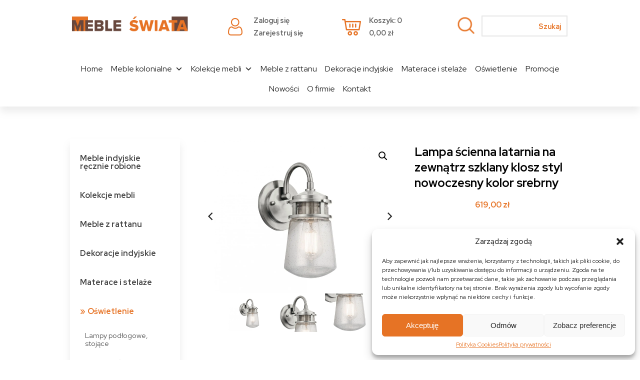

--- FILE ---
content_type: text/html; charset=UTF-8
request_url: https://www.mebleswiata.com.pl/produkt/lampa-scienna-latarnia-na-zewnatrz-szklany-klosz-styl-nowoczesny-kolor-srebrny/
body_size: 44882
content:
<!DOCTYPE HTML>
<html lang="pl">
<head><meta charset="utf-8"><script>if(navigator.userAgent.match(/MSIE|Internet Explorer/i)||navigator.userAgent.match(/Trident\/7\..*?rv:11/i)){var href=document.location.href;if(!href.match(/[?&]nowprocket/)){if(href.indexOf("?")==-1){if(href.indexOf("#")==-1){document.location.href=href+"?nowprocket=1"}else{document.location.href=href.replace("#","?nowprocket=1#")}}else{if(href.indexOf("#")==-1){document.location.href=href+"&nowprocket=1"}else{document.location.href=href.replace("#","&nowprocket=1#")}}}}</script><script>(()=>{class RocketLazyLoadScripts{constructor(){this.v="1.2.5.1",this.triggerEvents=["keydown","mousedown","mousemove","touchmove","touchstart","touchend","wheel"],this.userEventHandler=this.t.bind(this),this.touchStartHandler=this.i.bind(this),this.touchMoveHandler=this.o.bind(this),this.touchEndHandler=this.h.bind(this),this.clickHandler=this.u.bind(this),this.interceptedClicks=[],this.interceptedClickListeners=[],this.l(this),window.addEventListener("pageshow",(t=>{this.persisted=t.persisted,this.everythingLoaded&&this.m()})),document.addEventListener("DOMContentLoaded",(()=>{this.p()})),this.delayedScripts={normal:[],async:[],defer:[]},this.trash=[],this.allJQueries=[]}k(t){document.hidden?t.t():(this.triggerEvents.forEach((e=>window.addEventListener(e,t.userEventHandler,{passive:!0}))),window.addEventListener("touchstart",t.touchStartHandler,{passive:!0}),window.addEventListener("mousedown",t.touchStartHandler),document.addEventListener("visibilitychange",t.userEventHandler))}_(){this.triggerEvents.forEach((t=>window.removeEventListener(t,this.userEventHandler,{passive:!0}))),document.removeEventListener("visibilitychange",this.userEventHandler)}i(t){"HTML"!==t.target.tagName&&(window.addEventListener("touchend",this.touchEndHandler),window.addEventListener("mouseup",this.touchEndHandler),window.addEventListener("touchmove",this.touchMoveHandler,{passive:!0}),window.addEventListener("mousemove",this.touchMoveHandler),t.target.addEventListener("click",this.clickHandler),this.L(t.target,!0),this.M(t.target,"onclick","rocket-onclick"),this.C())}o(t){window.removeEventListener("touchend",this.touchEndHandler),window.removeEventListener("mouseup",this.touchEndHandler),window.removeEventListener("touchmove",this.touchMoveHandler,{passive:!0}),window.removeEventListener("mousemove",this.touchMoveHandler),t.target.removeEventListener("click",this.clickHandler),this.L(t.target,!1),this.M(t.target,"rocket-onclick","onclick"),this.O()}h(){window.removeEventListener("touchend",this.touchEndHandler),window.removeEventListener("mouseup",this.touchEndHandler),window.removeEventListener("touchmove",this.touchMoveHandler,{passive:!0}),window.removeEventListener("mousemove",this.touchMoveHandler)}u(t){t.target.removeEventListener("click",this.clickHandler),this.L(t.target,!1),this.M(t.target,"rocket-onclick","onclick"),this.interceptedClicks.push(t),t.preventDefault(),t.stopPropagation(),t.stopImmediatePropagation(),this.O()}D(){window.removeEventListener("touchstart",this.touchStartHandler,{passive:!0}),window.removeEventListener("mousedown",this.touchStartHandler),this.interceptedClicks.forEach((t=>{t.target.dispatchEvent(new MouseEvent("click",{view:t.view,bubbles:!0,cancelable:!0}))}))}l(t){EventTarget.prototype.addEventListenerBase=EventTarget.prototype.addEventListener,EventTarget.prototype.addEventListener=function(e,i,o){"click"!==e||t.windowLoaded||i===t.clickHandler||t.interceptedClickListeners.push({target:this,func:i,options:o}),(this||window).addEventListenerBase(e,i,o)}}L(t,e){this.interceptedClickListeners.forEach((i=>{i.target===t&&(e?t.removeEventListener("click",i.func,i.options):t.addEventListener("click",i.func,i.options))})),t.parentNode!==document.documentElement&&this.L(t.parentNode,e)}S(){return new Promise((t=>{this.T?this.O=t:t()}))}C(){this.T=!0}O(){this.T=!1}M(t,e,i){t.hasAttribute&&t.hasAttribute(e)&&(event.target.setAttribute(i,event.target.getAttribute(e)),event.target.removeAttribute(e))}t(){this._(this),"loading"===document.readyState?document.addEventListener("DOMContentLoaded",this.R.bind(this)):this.R()}p(){let t=[];document.querySelectorAll("script[type=rocketlazyloadscript][data-rocket-src]").forEach((e=>{let i=e.getAttribute("data-rocket-src");if(i&&0!==i.indexOf("data:")){0===i.indexOf("//")&&(i=location.protocol+i);try{const o=new URL(i).origin;o!==location.origin&&t.push({src:o,crossOrigin:e.crossOrigin||"module"===e.getAttribute("data-rocket-type")})}catch(t){}}})),t=[...new Map(t.map((t=>[JSON.stringify(t),t]))).values()],this.j(t,"preconnect")}async R(){this.lastBreath=Date.now(),this.P(this),this.F(this),this.q(),this.A(),this.I(),await this.U(this.delayedScripts.normal),await this.U(this.delayedScripts.defer),await this.U(this.delayedScripts.async);try{await this.W(),await this.H(this),await this.J()}catch(t){console.error(t)}window.dispatchEvent(new Event("rocket-allScriptsLoaded")),this.everythingLoaded=!0,this.S().then((()=>{this.D()})),this.N()}A(){document.querySelectorAll("script[type=rocketlazyloadscript]").forEach((t=>{t.hasAttribute("data-rocket-src")?t.hasAttribute("async")&&!1!==t.async?this.delayedScripts.async.push(t):t.hasAttribute("defer")&&!1!==t.defer||"module"===t.getAttribute("data-rocket-type")?this.delayedScripts.defer.push(t):this.delayedScripts.normal.push(t):this.delayedScripts.normal.push(t)}))}async B(t){if(await this.G(),!0!==t.noModule||!("noModule"in HTMLScriptElement.prototype))return new Promise((e=>{let i;function o(){(i||t).setAttribute("data-rocket-status","executed"),e()}try{if(navigator.userAgent.indexOf("Firefox/")>0||""===navigator.vendor)i=document.createElement("script"),[...t.attributes].forEach((t=>{let e=t.nodeName;"type"!==e&&("data-rocket-type"===e&&(e="type"),"data-rocket-src"===e&&(e="src"),i.setAttribute(e,t.nodeValue))})),t.text&&(i.text=t.text),i.hasAttribute("src")?(i.addEventListener("load",o),i.addEventListener("error",(function(){i.setAttribute("data-rocket-status","failed"),e()})),setTimeout((()=>{i.isConnected||e()}),1)):(i.text=t.text,o()),t.parentNode.replaceChild(i,t);else{const i=t.getAttribute("data-rocket-type"),n=t.getAttribute("data-rocket-src");i?(t.type=i,t.removeAttribute("data-rocket-type")):t.removeAttribute("type"),t.addEventListener("load",o),t.addEventListener("error",(function(){t.setAttribute("data-rocket-status","failed"),e()})),n?(t.removeAttribute("data-rocket-src"),t.src=n):t.src="data:text/javascript;base64,"+window.btoa(unescape(encodeURIComponent(t.text)))}}catch(i){t.setAttribute("data-rocket-status","failed"),e()}}));t.setAttribute("data-rocket-status","skipped")}async U(t){const e=t.shift();return e&&e.isConnected?(await this.B(e),this.U(t)):Promise.resolve()}I(){this.j([...this.delayedScripts.normal,...this.delayedScripts.defer,...this.delayedScripts.async],"preload")}j(t,e){var i=document.createDocumentFragment();t.forEach((t=>{const o=t.getAttribute&&t.getAttribute("data-rocket-src")||t.src;if(o){const n=document.createElement("link");n.href=o,n.rel=e,"preconnect"!==e&&(n.as="script"),t.getAttribute&&"module"===t.getAttribute("data-rocket-type")&&(n.crossOrigin=!0),t.crossOrigin&&(n.crossOrigin=t.crossOrigin),t.integrity&&(n.integrity=t.integrity),i.appendChild(n),this.trash.push(n)}})),document.head.appendChild(i)}P(t){let e={};function i(i,o){return e[o].eventsToRewrite.indexOf(i)>=0&&!t.everythingLoaded?"rocket-"+i:i}function o(t,o){!function(t){e[t]||(e[t]={originalFunctions:{add:t.addEventListener,remove:t.removeEventListener},eventsToRewrite:[]},t.addEventListener=function(){arguments[0]=i(arguments[0],t),e[t].originalFunctions.add.apply(t,arguments)},t.removeEventListener=function(){arguments[0]=i(arguments[0],t),e[t].originalFunctions.remove.apply(t,arguments)})}(t),e[t].eventsToRewrite.push(o)}function n(e,i){let o=e[i];e[i]=null,Object.defineProperty(e,i,{get:()=>o||function(){},set(n){t.everythingLoaded?o=n:e["rocket"+i]=o=n}})}o(document,"DOMContentLoaded"),o(window,"DOMContentLoaded"),o(window,"load"),o(window,"pageshow"),o(document,"readystatechange"),n(document,"onreadystatechange"),n(window,"onload"),n(window,"onpageshow")}F(t){let e;function i(e){return t.everythingLoaded?e:e.split(" ").map((t=>"load"===t||0===t.indexOf("load.")?"rocket-jquery-load":t)).join(" ")}function o(o){if(o&&o.fn&&!t.allJQueries.includes(o)){o.fn.ready=o.fn.init.prototype.ready=function(e){return t.domReadyFired?e.bind(document)(o):document.addEventListener("rocket-DOMContentLoaded",(()=>e.bind(document)(o))),o([])};const e=o.fn.on;o.fn.on=o.fn.init.prototype.on=function(){return this[0]===window&&("string"==typeof arguments[0]||arguments[0]instanceof String?arguments[0]=i(arguments[0]):"object"==typeof arguments[0]&&Object.keys(arguments[0]).forEach((t=>{const e=arguments[0][t];delete arguments[0][t],arguments[0][i(t)]=e}))),e.apply(this,arguments),this},t.allJQueries.push(o)}e=o}o(window.jQuery),Object.defineProperty(window,"jQuery",{get:()=>e,set(t){o(t)}})}async H(t){const e=document.querySelector("script[data-webpack]");e&&(await async function(){return new Promise((t=>{e.addEventListener("load",t),e.addEventListener("error",t)}))}(),await t.K(),await t.H(t))}async W(){this.domReadyFired=!0,await this.G(),document.dispatchEvent(new Event("rocket-readystatechange")),await this.G(),document.rocketonreadystatechange&&document.rocketonreadystatechange(),await this.G(),document.dispatchEvent(new Event("rocket-DOMContentLoaded")),await this.G(),window.dispatchEvent(new Event("rocket-DOMContentLoaded"))}async J(){await this.G(),document.dispatchEvent(new Event("rocket-readystatechange")),await this.G(),document.rocketonreadystatechange&&document.rocketonreadystatechange(),await this.G(),window.dispatchEvent(new Event("rocket-load")),await this.G(),window.rocketonload&&window.rocketonload(),await this.G(),this.allJQueries.forEach((t=>t(window).trigger("rocket-jquery-load"))),await this.G();const t=new Event("rocket-pageshow");t.persisted=this.persisted,window.dispatchEvent(t),await this.G(),window.rocketonpageshow&&window.rocketonpageshow({persisted:this.persisted}),this.windowLoaded=!0}m(){document.onreadystatechange&&document.onreadystatechange(),window.onload&&window.onload(),window.onpageshow&&window.onpageshow({persisted:this.persisted})}q(){const t=new Map;document.write=document.writeln=function(e){const i=document.currentScript;i||console.error("WPRocket unable to document.write this: "+e);const o=document.createRange(),n=i.parentElement;let s=t.get(i);void 0===s&&(s=i.nextSibling,t.set(i,s));const c=document.createDocumentFragment();o.setStart(c,0),c.appendChild(o.createContextualFragment(e)),n.insertBefore(c,s)}}async G(){Date.now()-this.lastBreath>45&&(await this.K(),this.lastBreath=Date.now())}async K(){return document.hidden?new Promise((t=>setTimeout(t))):new Promise((t=>requestAnimationFrame(t)))}N(){this.trash.forEach((t=>t.remove()))}static run(){const t=new RocketLazyLoadScripts;t.k(t)}}RocketLazyLoadScripts.run()})();</script>

<meta name="viewport" content="width=device-width, initial-scale=1, maximum-scale=1">
<meta name="google-site-verification" content="WJ2h4M_8v1rDSHSf34A2LwF1_cliyd3S0fDCngaUPFg" />
<link rel="shortcut icon" href="https://www.mebleswiata.com.pl/wp-content/themes/mebleswiata/images/fav.png" type="image/x-icon">
<link rel="icon" href="https://www.mebleswiata.com.pl/wp-content/themes/mebleswiata/images/fav.png" type="image/x-icon">

<meta name="author" content="KULIKOWSKI-IT.pl">
<meta name="robots" content="index,follow">
<meta name="dcterms.audience" content="global">

<script data-service="google-analytics" data-category="statistics" type="text/plain">
  (function(i,s,o,g,r,a,m){i['GoogleAnalyticsObject']=r;i[r]=i[r]||function(){
  (i[r].q=i[r].q||[]).push(arguments)},i[r].l=1*new Date();a=s.createElement(o),
  m=s.getElementsByTagName(o)[0];a.async=1;a.src=g;m.parentNode.insertBefore(a,m)
  })(window,document,'script','//www.google-analytics.com/analytics.js','ga');
  ga('create', 'UA-52175697-1', 'mebleswiata.com.pl');
  ga('create', 'UA-60068348-1','mebleswiata.com.pl', {'name': 'newTracker'});
  ga('require', 'displayfeatures');
  ga('send', 'pageview');
  ga('newTracker.send', 'pageview');
</script>

<meta name="keywords" content="">
<meta name="description" content="Meble Świata to salon meblowy z rozbudowaną ofertą mebli indyjskich. Oferta obejmuje również produkowane przez firmę meble wiklinowe. Zapraszamy!">



<meta name='robots' content='index, follow, max-image-preview:large, max-snippet:-1, max-video-preview:-1' />
<!-- Google Tag Manager -->
<script type="rocketlazyloadscript">(function(w,d,s,l,i){w[l]=w[l]||[];w[l].push({'gtm.start':
new Date().getTime(),event:'gtm.js'});var f=d.getElementsByTagName(s)[0],
j=d.createElement(s),dl=l!='dataLayer'?'&l='+l:'';j.async=true;j.src=
'https://www.googletagmanager.com/gtm.js?id='+i+dl;f.parentNode.insertBefore(j,f);
})(window,document,'script','dataLayer','GTM-TW8LGJP');</script>
<!-- End Google Tag Manager -->

<!-- Google Tag Manager for WordPress by gtm4wp.com -->
<script data-cfasync="false" data-pagespeed-no-defer>
	var gtm4wp_datalayer_name = "dataLayer";
	var dataLayer = dataLayer || [];
	const gtm4wp_use_sku_instead = false;
	const gtm4wp_currency = 'PLN';
	const gtm4wp_product_per_impression = 10;
	const gtm4wp_clear_ecommerce = false;
</script>
<!-- End Google Tag Manager for WordPress by gtm4wp.com -->
	<!-- This site is optimized with the Yoast SEO plugin v23.0 - https://yoast.com/wordpress/plugins/seo/ -->
	<title>Lampa ścienna latarnia na zewnątrz szklany klosz styl nowoczesny kolor srebrny - Mebleswiata.com.pl</title><link rel="preload" as="style" href="https://fonts.googleapis.com/css?family=Abril%20FatFace%3A400%2C400i%2C700%2C700i%7CAlegreya%3A400%2C400i%2C700%2C700i%7CAlegreya%20Sans%3A400%2C400i%2C700%2C700i%7CAmatic%20SC%3A400%2C400i%2C700%2C700i%7CAnonymous%20Pro%3A400%2C400i%2C700%2C700i%7CArchitects%20Daughter%3A400%2C400i%2C700%2C700i%7CArchivo%3A400%2C400i%2C700%2C700i%7CArchivo%20Narrow%3A400%2C400i%2C700%2C700i%7CAsap%3A400%2C400i%2C700%2C700i%7CBarlow%3A400%2C400i%2C700%2C700i%7CBioRhyme%3A400%2C400i%2C700%2C700i%7CBonbon%3A400%2C400i%2C700%2C700i%7CCabin%3A400%2C400i%2C700%2C700i%7CCairo%3A400%2C400i%2C700%2C700i%7CCardo%3A400%2C400i%2C700%2C700i%7CChivo%3A400%2C400i%2C700%2C700i%7CConcert%20One%3A400%2C400i%2C700%2C700i%7CCormorant%3A400%2C400i%2C700%2C700i%7CCrimson%20Text%3A400%2C400i%2C700%2C700i%7CEczar%3A400%2C400i%2C700%2C700i%7CExo%202%3A400%2C400i%2C700%2C700i%7CFira%20Sans%3A400%2C400i%2C700%2C700i%7CFjalla%20One%3A400%2C400i%2C700%2C700i%7CFrank%20Ruhl%20Libre%3A400%2C400i%2C700%2C700i%7CGreat%20Vibes%3A400%2C400i%2C700%2C700i%7CHeebo%3A400%2C400i%2C700%2C700i%7CIBM%20Plex%3A400%2C400i%2C700%2C700i%7CInconsolata%3A400%2C400i%2C700%2C700i%7CIndie%20Flower%3A400%2C400i%2C700%2C700i%7CInknut%20Antiqua%3A400%2C400i%2C700%2C700i%7CInter%3A400%2C400i%2C700%2C700i%7CKarla%3A400%2C400i%2C700%2C700i%7CLibre%20Baskerville%3A400%2C400i%2C700%2C700i%7CLibre%20Franklin%3A400%2C400i%2C700%2C700i%7CMontserrat%3A400%2C400i%2C700%2C700i%7CNeuton%3A400%2C400i%2C700%2C700i%7CNotable%3A400%2C400i%2C700%2C700i%7CNothing%20You%20Could%20Do%3A400%2C400i%2C700%2C700i%7CNoto%20Sans%3A400%2C400i%2C700%2C700i%7CNunito%3A400%2C400i%2C700%2C700i%7COld%20Standard%20TT%3A400%2C400i%2C700%2C700i%7COxygen%3A400%2C400i%2C700%2C700i%7CPacifico%3A400%2C400i%2C700%2C700i%7CPoppins%3A400%2C400i%2C700%2C700i%7CProza%20Libre%3A400%2C400i%2C700%2C700i%7CPT%20Sans%3A400%2C400i%2C700%2C700i%7CPT%20Serif%3A400%2C400i%2C700%2C700i%7CRakkas%3A400%2C400i%2C700%2C700i%7CReenie%20Beanie%3A400%2C400i%2C700%2C700i%7CRoboto%20Slab%3A400%2C400i%2C700%2C700i%7CRopa%20Sans%3A400%2C400i%2C700%2C700i%7CRubik%3A400%2C400i%2C700%2C700i%7CShadows%20Into%20Light%3A400%2C400i%2C700%2C700i%7CSpace%20Mono%3A400%2C400i%2C700%2C700i%7CSpectral%3A400%2C400i%2C700%2C700i%7CSue%20Ellen%20Francisco%3A400%2C400i%2C700%2C700i%7CTitillium%20Web%3A400%2C400i%2C700%2C700i%7CUbuntu%3A400%2C400i%2C700%2C700i%7CVarela%3A400%2C400i%2C700%2C700i%7CVollkorn%3A400%2C400i%2C700%2C700i%7CWork%20Sans%3A400%2C400i%2C700%2C700i%7CYatra%20One%3A400%2C400i%2C700%2C700i&#038;display=swap" /><link rel="stylesheet" href="https://fonts.googleapis.com/css?family=Abril%20FatFace%3A400%2C400i%2C700%2C700i%7CAlegreya%3A400%2C400i%2C700%2C700i%7CAlegreya%20Sans%3A400%2C400i%2C700%2C700i%7CAmatic%20SC%3A400%2C400i%2C700%2C700i%7CAnonymous%20Pro%3A400%2C400i%2C700%2C700i%7CArchitects%20Daughter%3A400%2C400i%2C700%2C700i%7CArchivo%3A400%2C400i%2C700%2C700i%7CArchivo%20Narrow%3A400%2C400i%2C700%2C700i%7CAsap%3A400%2C400i%2C700%2C700i%7CBarlow%3A400%2C400i%2C700%2C700i%7CBioRhyme%3A400%2C400i%2C700%2C700i%7CBonbon%3A400%2C400i%2C700%2C700i%7CCabin%3A400%2C400i%2C700%2C700i%7CCairo%3A400%2C400i%2C700%2C700i%7CCardo%3A400%2C400i%2C700%2C700i%7CChivo%3A400%2C400i%2C700%2C700i%7CConcert%20One%3A400%2C400i%2C700%2C700i%7CCormorant%3A400%2C400i%2C700%2C700i%7CCrimson%20Text%3A400%2C400i%2C700%2C700i%7CEczar%3A400%2C400i%2C700%2C700i%7CExo%202%3A400%2C400i%2C700%2C700i%7CFira%20Sans%3A400%2C400i%2C700%2C700i%7CFjalla%20One%3A400%2C400i%2C700%2C700i%7CFrank%20Ruhl%20Libre%3A400%2C400i%2C700%2C700i%7CGreat%20Vibes%3A400%2C400i%2C700%2C700i%7CHeebo%3A400%2C400i%2C700%2C700i%7CIBM%20Plex%3A400%2C400i%2C700%2C700i%7CInconsolata%3A400%2C400i%2C700%2C700i%7CIndie%20Flower%3A400%2C400i%2C700%2C700i%7CInknut%20Antiqua%3A400%2C400i%2C700%2C700i%7CInter%3A400%2C400i%2C700%2C700i%7CKarla%3A400%2C400i%2C700%2C700i%7CLibre%20Baskerville%3A400%2C400i%2C700%2C700i%7CLibre%20Franklin%3A400%2C400i%2C700%2C700i%7CMontserrat%3A400%2C400i%2C700%2C700i%7CNeuton%3A400%2C400i%2C700%2C700i%7CNotable%3A400%2C400i%2C700%2C700i%7CNothing%20You%20Could%20Do%3A400%2C400i%2C700%2C700i%7CNoto%20Sans%3A400%2C400i%2C700%2C700i%7CNunito%3A400%2C400i%2C700%2C700i%7COld%20Standard%20TT%3A400%2C400i%2C700%2C700i%7COxygen%3A400%2C400i%2C700%2C700i%7CPacifico%3A400%2C400i%2C700%2C700i%7CPoppins%3A400%2C400i%2C700%2C700i%7CProza%20Libre%3A400%2C400i%2C700%2C700i%7CPT%20Sans%3A400%2C400i%2C700%2C700i%7CPT%20Serif%3A400%2C400i%2C700%2C700i%7CRakkas%3A400%2C400i%2C700%2C700i%7CReenie%20Beanie%3A400%2C400i%2C700%2C700i%7CRoboto%20Slab%3A400%2C400i%2C700%2C700i%7CRopa%20Sans%3A400%2C400i%2C700%2C700i%7CRubik%3A400%2C400i%2C700%2C700i%7CShadows%20Into%20Light%3A400%2C400i%2C700%2C700i%7CSpace%20Mono%3A400%2C400i%2C700%2C700i%7CSpectral%3A400%2C400i%2C700%2C700i%7CSue%20Ellen%20Francisco%3A400%2C400i%2C700%2C700i%7CTitillium%20Web%3A400%2C400i%2C700%2C700i%7CUbuntu%3A400%2C400i%2C700%2C700i%7CVarela%3A400%2C400i%2C700%2C700i%7CVollkorn%3A400%2C400i%2C700%2C700i%7CWork%20Sans%3A400%2C400i%2C700%2C700i%7CYatra%20One%3A400%2C400i%2C700%2C700i&#038;display=swap" media="print" onload="this.media='all'" /><noscript><link rel="stylesheet" href="https://fonts.googleapis.com/css?family=Abril%20FatFace%3A400%2C400i%2C700%2C700i%7CAlegreya%3A400%2C400i%2C700%2C700i%7CAlegreya%20Sans%3A400%2C400i%2C700%2C700i%7CAmatic%20SC%3A400%2C400i%2C700%2C700i%7CAnonymous%20Pro%3A400%2C400i%2C700%2C700i%7CArchitects%20Daughter%3A400%2C400i%2C700%2C700i%7CArchivo%3A400%2C400i%2C700%2C700i%7CArchivo%20Narrow%3A400%2C400i%2C700%2C700i%7CAsap%3A400%2C400i%2C700%2C700i%7CBarlow%3A400%2C400i%2C700%2C700i%7CBioRhyme%3A400%2C400i%2C700%2C700i%7CBonbon%3A400%2C400i%2C700%2C700i%7CCabin%3A400%2C400i%2C700%2C700i%7CCairo%3A400%2C400i%2C700%2C700i%7CCardo%3A400%2C400i%2C700%2C700i%7CChivo%3A400%2C400i%2C700%2C700i%7CConcert%20One%3A400%2C400i%2C700%2C700i%7CCormorant%3A400%2C400i%2C700%2C700i%7CCrimson%20Text%3A400%2C400i%2C700%2C700i%7CEczar%3A400%2C400i%2C700%2C700i%7CExo%202%3A400%2C400i%2C700%2C700i%7CFira%20Sans%3A400%2C400i%2C700%2C700i%7CFjalla%20One%3A400%2C400i%2C700%2C700i%7CFrank%20Ruhl%20Libre%3A400%2C400i%2C700%2C700i%7CGreat%20Vibes%3A400%2C400i%2C700%2C700i%7CHeebo%3A400%2C400i%2C700%2C700i%7CIBM%20Plex%3A400%2C400i%2C700%2C700i%7CInconsolata%3A400%2C400i%2C700%2C700i%7CIndie%20Flower%3A400%2C400i%2C700%2C700i%7CInknut%20Antiqua%3A400%2C400i%2C700%2C700i%7CInter%3A400%2C400i%2C700%2C700i%7CKarla%3A400%2C400i%2C700%2C700i%7CLibre%20Baskerville%3A400%2C400i%2C700%2C700i%7CLibre%20Franklin%3A400%2C400i%2C700%2C700i%7CMontserrat%3A400%2C400i%2C700%2C700i%7CNeuton%3A400%2C400i%2C700%2C700i%7CNotable%3A400%2C400i%2C700%2C700i%7CNothing%20You%20Could%20Do%3A400%2C400i%2C700%2C700i%7CNoto%20Sans%3A400%2C400i%2C700%2C700i%7CNunito%3A400%2C400i%2C700%2C700i%7COld%20Standard%20TT%3A400%2C400i%2C700%2C700i%7COxygen%3A400%2C400i%2C700%2C700i%7CPacifico%3A400%2C400i%2C700%2C700i%7CPoppins%3A400%2C400i%2C700%2C700i%7CProza%20Libre%3A400%2C400i%2C700%2C700i%7CPT%20Sans%3A400%2C400i%2C700%2C700i%7CPT%20Serif%3A400%2C400i%2C700%2C700i%7CRakkas%3A400%2C400i%2C700%2C700i%7CReenie%20Beanie%3A400%2C400i%2C700%2C700i%7CRoboto%20Slab%3A400%2C400i%2C700%2C700i%7CRopa%20Sans%3A400%2C400i%2C700%2C700i%7CRubik%3A400%2C400i%2C700%2C700i%7CShadows%20Into%20Light%3A400%2C400i%2C700%2C700i%7CSpace%20Mono%3A400%2C400i%2C700%2C700i%7CSpectral%3A400%2C400i%2C700%2C700i%7CSue%20Ellen%20Francisco%3A400%2C400i%2C700%2C700i%7CTitillium%20Web%3A400%2C400i%2C700%2C700i%7CUbuntu%3A400%2C400i%2C700%2C700i%7CVarela%3A400%2C400i%2C700%2C700i%7CVollkorn%3A400%2C400i%2C700%2C700i%7CWork%20Sans%3A400%2C400i%2C700%2C700i%7CYatra%20One%3A400%2C400i%2C700%2C700i&#038;display=swap" /></noscript><link rel="preload" as="style" href="https://fonts.googleapis.com/css2?family=Red+Hat+Display:wght@400;500;700;900&#038;display=swap" /><link rel="stylesheet" href="https://fonts.googleapis.com/css2?family=Red+Hat+Display:wght@400;500;700;900&#038;display=swap" media="print" onload="this.media='all'" /><noscript><link rel="stylesheet" href="https://fonts.googleapis.com/css2?family=Red+Hat+Display:wght@400;500;700;900&#038;display=swap" /></noscript>
	<link rel="canonical" href="https://www.mebleswiata.com.pl/produkt/lampa-scienna-latarnia-na-zewnatrz-szklany-klosz-styl-nowoczesny-kolor-srebrny/" />
	<meta property="og:locale" content="pl_PL" />
	<meta property="og:type" content="article" />
	<meta property="og:title" content="Lampa ścienna latarnia na zewnątrz szklany klosz styl nowoczesny kolor srebrny - Mebleswiata.com.pl" />
	<meta property="og:description" content="Opis produktu:  Wymiary (szer./głęb./wys.): 12,8/19,1/28,8 cm  Kolor: Zgodnie z załączonymi zdjęciami" />
	<meta property="og:url" content="https://www.mebleswiata.com.pl/produkt/lampa-scienna-latarnia-na-zewnatrz-szklany-klosz-styl-nowoczesny-kolor-srebrny/" />
	<meta property="og:site_name" content="Mebleswiata.com.pl" />
	<meta property="article:modified_time" content="2023-05-26T11:19:55+00:00" />
	<meta property="og:image" content="https://www.mebleswiata.com.pl/wp-content/uploads/2022/02/lyndon2-s-ba-1.jpg" />
	<meta property="og:image:width" content="1554" />
	<meta property="og:image:height" content="1200" />
	<meta property="og:image:type" content="image/jpeg" />
	<meta name="twitter:card" content="summary_large_image" />
	<meta name="twitter:label1" content="Szacowany czas czytania" />
	<meta name="twitter:data1" content="1 minuta" />
	<script type="application/ld+json" class="yoast-schema-graph">{"@context":"https://schema.org","@graph":[{"@type":"WebPage","@id":"https://www.mebleswiata.com.pl/produkt/lampa-scienna-latarnia-na-zewnatrz-szklany-klosz-styl-nowoczesny-kolor-srebrny/","url":"https://www.mebleswiata.com.pl/produkt/lampa-scienna-latarnia-na-zewnatrz-szklany-klosz-styl-nowoczesny-kolor-srebrny/","name":"Lampa ścienna latarnia na zewnątrz szklany klosz styl nowoczesny kolor srebrny - Mebleswiata.com.pl","isPartOf":{"@id":"https://www.mebleswiata.com.pl/#website"},"primaryImageOfPage":{"@id":"https://www.mebleswiata.com.pl/produkt/lampa-scienna-latarnia-na-zewnatrz-szklany-klosz-styl-nowoczesny-kolor-srebrny/#primaryimage"},"image":{"@id":"https://www.mebleswiata.com.pl/produkt/lampa-scienna-latarnia-na-zewnatrz-szklany-klosz-styl-nowoczesny-kolor-srebrny/#primaryimage"},"thumbnailUrl":"https://www.mebleswiata.com.pl/wp-content/uploads/2022/02/lyndon2-s-ba-1.jpg","datePublished":"2022-02-24T15:47:39+00:00","dateModified":"2023-05-26T11:19:55+00:00","breadcrumb":{"@id":"https://www.mebleswiata.com.pl/produkt/lampa-scienna-latarnia-na-zewnatrz-szklany-klosz-styl-nowoczesny-kolor-srebrny/#breadcrumb"},"inLanguage":"pl-PL","potentialAction":[{"@type":"ReadAction","target":["https://www.mebleswiata.com.pl/produkt/lampa-scienna-latarnia-na-zewnatrz-szklany-klosz-styl-nowoczesny-kolor-srebrny/"]}]},{"@type":"ImageObject","inLanguage":"pl-PL","@id":"https://www.mebleswiata.com.pl/produkt/lampa-scienna-latarnia-na-zewnatrz-szklany-klosz-styl-nowoczesny-kolor-srebrny/#primaryimage","url":"https://www.mebleswiata.com.pl/wp-content/uploads/2022/02/lyndon2-s-ba-1.jpg","contentUrl":"https://www.mebleswiata.com.pl/wp-content/uploads/2022/02/lyndon2-s-ba-1.jpg","width":1554,"height":1200},{"@type":"BreadcrumbList","@id":"https://www.mebleswiata.com.pl/produkt/lampa-scienna-latarnia-na-zewnatrz-szklany-klosz-styl-nowoczesny-kolor-srebrny/#breadcrumb","itemListElement":[{"@type":"ListItem","position":1,"name":"Strona główna","item":"https://www.mebleswiata.com.pl/"},{"@type":"ListItem","position":2,"name":"Sklep","item":"https://www.mebleswiata.com.pl/"},{"@type":"ListItem","position":3,"name":"Lampa ścienna latarnia na zewnątrz szklany klosz styl nowoczesny kolor srebrny"}]},{"@type":"WebSite","@id":"https://www.mebleswiata.com.pl/#website","url":"https://www.mebleswiata.com.pl/","name":"Mebleswiata.com.pl","description":"","publisher":{"@id":"https://www.mebleswiata.com.pl/#organization"},"potentialAction":[{"@type":"SearchAction","target":{"@type":"EntryPoint","urlTemplate":"https://www.mebleswiata.com.pl/?s={search_term_string}"},"query-input":"required name=search_term_string"}],"inLanguage":"pl-PL"},{"@type":"Organization","@id":"https://www.mebleswiata.com.pl/#organization","name":"Mebleswiata.com.pl","url":"https://www.mebleswiata.com.pl/","logo":{"@type":"ImageObject","inLanguage":"pl-PL","@id":"https://www.mebleswiata.com.pl/#/schema/logo/image/","url":"https://www.mebleswiata.com.pl/wp-content/uploads/2020/08/logo.png","contentUrl":"https://www.mebleswiata.com.pl/wp-content/uploads/2020/08/logo.png","width":314,"height":70,"caption":"Mebleswiata.com.pl"},"image":{"@id":"https://www.mebleswiata.com.pl/#/schema/logo/image/"}}]}</script>
	<!-- / Yoast SEO plugin. -->


<link rel='dns-prefetch' href='//capi-automation.s3.us-east-2.amazonaws.com' />
<link href='https://fonts.gstatic.com' crossorigin rel='preconnect' />
<link data-minify="1" rel='stylesheet' id='qligg-swiper-css' href='https://www.mebleswiata.com.pl/wp-content/cache/min/1/wp-content/plugins/insta-gallery/assets/frontend/swiper/swiper.min.css?ver=1724159323' type='text/css' media='all' />
<link data-minify="1" rel='stylesheet' id='qligg-frontend-css' href='https://www.mebleswiata.com.pl/wp-content/cache/min/1/wp-content/plugins/insta-gallery/build/frontend/css/style.css?ver=1724159323' type='text/css' media='all' />
<link rel='stylesheet' id='wp-block-library-css' href='https://www.mebleswiata.com.pl/wp-includes/css/dist/block-library/style.min.css?ver=6.5.7' type='text/css' media='all' />
<link rel='stylesheet' id='buttons-css' href='https://www.mebleswiata.com.pl/wp-includes/css/buttons.min.css?ver=6.5.7' type='text/css' media='all' />
<link data-minify="1" rel='stylesheet' id='dashicons-css' href='https://www.mebleswiata.com.pl/wp-content/cache/min/1/wp-includes/css/dashicons.min.css?ver=1724159323' type='text/css' media='all' />
<style id='dashicons-inline-css' type='text/css'>
[data-font="Dashicons"]:before {font-family: 'Dashicons' !important;content: attr(data-icon) !important;speak: none !important;font-weight: normal !important;font-variant: normal !important;text-transform: none !important;line-height: 1 !important;font-style: normal !important;-webkit-font-smoothing: antialiased !important;-moz-osx-font-smoothing: grayscale !important;}
</style>
<link rel='stylesheet' id='mediaelement-css' href='https://www.mebleswiata.com.pl/wp-includes/js/mediaelement/mediaelementplayer-legacy.min.css?ver=4.2.17' type='text/css' media='all' />
<link rel='stylesheet' id='wp-mediaelement-css' href='https://www.mebleswiata.com.pl/wp-includes/js/mediaelement/wp-mediaelement.min.css?ver=6.5.7' type='text/css' media='all' />
<link rel='stylesheet' id='media-views-css' href='https://www.mebleswiata.com.pl/wp-includes/css/media-views.min.css?ver=6.5.7' type='text/css' media='all' />
<link rel='stylesheet' id='wp-components-css' href='https://www.mebleswiata.com.pl/wp-includes/css/dist/components/style.min.css?ver=6.5.7' type='text/css' media='all' />
<link rel='stylesheet' id='wp-preferences-css' href='https://www.mebleswiata.com.pl/wp-includes/css/dist/preferences/style.min.css?ver=6.5.7' type='text/css' media='all' />
<link rel='stylesheet' id='wp-block-editor-css' href='https://www.mebleswiata.com.pl/wp-includes/css/dist/block-editor/style.min.css?ver=6.5.7' type='text/css' media='all' />
<link rel='stylesheet' id='wp-reusable-blocks-css' href='https://www.mebleswiata.com.pl/wp-includes/css/dist/reusable-blocks/style.min.css?ver=6.5.7' type='text/css' media='all' />
<link rel='stylesheet' id='wp-patterns-css' href='https://www.mebleswiata.com.pl/wp-includes/css/dist/patterns/style.min.css?ver=6.5.7' type='text/css' media='all' />
<link rel='stylesheet' id='wp-editor-css' href='https://www.mebleswiata.com.pl/wp-includes/css/dist/editor/style.min.css?ver=6.5.7' type='text/css' media='all' />
<link data-minify="1" rel='stylesheet' id='qligg-backend-css' href='https://www.mebleswiata.com.pl/wp-content/cache/min/1/wp-content/plugins/insta-gallery/build/backend/css/style.css?ver=1724159323' type='text/css' media='all' />
<style id='classic-theme-styles-inline-css' type='text/css'>
/*! This file is auto-generated */
.wp-block-button__link{color:#fff;background-color:#32373c;border-radius:9999px;box-shadow:none;text-decoration:none;padding:calc(.667em + 2px) calc(1.333em + 2px);font-size:1.125em}.wp-block-file__button{background:#32373c;color:#fff;text-decoration:none}
</style>
<style id='global-styles-inline-css' type='text/css'>
body{--wp--preset--color--black: #000000;--wp--preset--color--cyan-bluish-gray: #abb8c3;--wp--preset--color--white: #ffffff;--wp--preset--color--pale-pink: #f78da7;--wp--preset--color--vivid-red: #cf2e2e;--wp--preset--color--luminous-vivid-orange: #ff6900;--wp--preset--color--luminous-vivid-amber: #fcb900;--wp--preset--color--light-green-cyan: #7bdcb5;--wp--preset--color--vivid-green-cyan: #00d084;--wp--preset--color--pale-cyan-blue: #8ed1fc;--wp--preset--color--vivid-cyan-blue: #0693e3;--wp--preset--color--vivid-purple: #9b51e0;--wp--preset--gradient--vivid-cyan-blue-to-vivid-purple: linear-gradient(135deg,rgba(6,147,227,1) 0%,rgb(155,81,224) 100%);--wp--preset--gradient--light-green-cyan-to-vivid-green-cyan: linear-gradient(135deg,rgb(122,220,180) 0%,rgb(0,208,130) 100%);--wp--preset--gradient--luminous-vivid-amber-to-luminous-vivid-orange: linear-gradient(135deg,rgba(252,185,0,1) 0%,rgba(255,105,0,1) 100%);--wp--preset--gradient--luminous-vivid-orange-to-vivid-red: linear-gradient(135deg,rgba(255,105,0,1) 0%,rgb(207,46,46) 100%);--wp--preset--gradient--very-light-gray-to-cyan-bluish-gray: linear-gradient(135deg,rgb(238,238,238) 0%,rgb(169,184,195) 100%);--wp--preset--gradient--cool-to-warm-spectrum: linear-gradient(135deg,rgb(74,234,220) 0%,rgb(151,120,209) 20%,rgb(207,42,186) 40%,rgb(238,44,130) 60%,rgb(251,105,98) 80%,rgb(254,248,76) 100%);--wp--preset--gradient--blush-light-purple: linear-gradient(135deg,rgb(255,206,236) 0%,rgb(152,150,240) 100%);--wp--preset--gradient--blush-bordeaux: linear-gradient(135deg,rgb(254,205,165) 0%,rgb(254,45,45) 50%,rgb(107,0,62) 100%);--wp--preset--gradient--luminous-dusk: linear-gradient(135deg,rgb(255,203,112) 0%,rgb(199,81,192) 50%,rgb(65,88,208) 100%);--wp--preset--gradient--pale-ocean: linear-gradient(135deg,rgb(255,245,203) 0%,rgb(182,227,212) 50%,rgb(51,167,181) 100%);--wp--preset--gradient--electric-grass: linear-gradient(135deg,rgb(202,248,128) 0%,rgb(113,206,126) 100%);--wp--preset--gradient--midnight: linear-gradient(135deg,rgb(2,3,129) 0%,rgb(40,116,252) 100%);--wp--preset--font-size--small: 13px;--wp--preset--font-size--medium: 20px;--wp--preset--font-size--large: 36px;--wp--preset--font-size--x-large: 42px;--wp--preset--spacing--20: 0.44rem;--wp--preset--spacing--30: 0.67rem;--wp--preset--spacing--40: 1rem;--wp--preset--spacing--50: 1.5rem;--wp--preset--spacing--60: 2.25rem;--wp--preset--spacing--70: 3.38rem;--wp--preset--spacing--80: 5.06rem;--wp--preset--shadow--natural: 6px 6px 9px rgba(0, 0, 0, 0.2);--wp--preset--shadow--deep: 12px 12px 50px rgba(0, 0, 0, 0.4);--wp--preset--shadow--sharp: 6px 6px 0px rgba(0, 0, 0, 0.2);--wp--preset--shadow--outlined: 6px 6px 0px -3px rgba(255, 255, 255, 1), 6px 6px rgba(0, 0, 0, 1);--wp--preset--shadow--crisp: 6px 6px 0px rgba(0, 0, 0, 1);}:where(.is-layout-flex){gap: 0.5em;}:where(.is-layout-grid){gap: 0.5em;}body .is-layout-flex{display: flex;}body .is-layout-flex{flex-wrap: wrap;align-items: center;}body .is-layout-flex > *{margin: 0;}body .is-layout-grid{display: grid;}body .is-layout-grid > *{margin: 0;}:where(.wp-block-columns.is-layout-flex){gap: 2em;}:where(.wp-block-columns.is-layout-grid){gap: 2em;}:where(.wp-block-post-template.is-layout-flex){gap: 1.25em;}:where(.wp-block-post-template.is-layout-grid){gap: 1.25em;}.has-black-color{color: var(--wp--preset--color--black) !important;}.has-cyan-bluish-gray-color{color: var(--wp--preset--color--cyan-bluish-gray) !important;}.has-white-color{color: var(--wp--preset--color--white) !important;}.has-pale-pink-color{color: var(--wp--preset--color--pale-pink) !important;}.has-vivid-red-color{color: var(--wp--preset--color--vivid-red) !important;}.has-luminous-vivid-orange-color{color: var(--wp--preset--color--luminous-vivid-orange) !important;}.has-luminous-vivid-amber-color{color: var(--wp--preset--color--luminous-vivid-amber) !important;}.has-light-green-cyan-color{color: var(--wp--preset--color--light-green-cyan) !important;}.has-vivid-green-cyan-color{color: var(--wp--preset--color--vivid-green-cyan) !important;}.has-pale-cyan-blue-color{color: var(--wp--preset--color--pale-cyan-blue) !important;}.has-vivid-cyan-blue-color{color: var(--wp--preset--color--vivid-cyan-blue) !important;}.has-vivid-purple-color{color: var(--wp--preset--color--vivid-purple) !important;}.has-black-background-color{background-color: var(--wp--preset--color--black) !important;}.has-cyan-bluish-gray-background-color{background-color: var(--wp--preset--color--cyan-bluish-gray) !important;}.has-white-background-color{background-color: var(--wp--preset--color--white) !important;}.has-pale-pink-background-color{background-color: var(--wp--preset--color--pale-pink) !important;}.has-vivid-red-background-color{background-color: var(--wp--preset--color--vivid-red) !important;}.has-luminous-vivid-orange-background-color{background-color: var(--wp--preset--color--luminous-vivid-orange) !important;}.has-luminous-vivid-amber-background-color{background-color: var(--wp--preset--color--luminous-vivid-amber) !important;}.has-light-green-cyan-background-color{background-color: var(--wp--preset--color--light-green-cyan) !important;}.has-vivid-green-cyan-background-color{background-color: var(--wp--preset--color--vivid-green-cyan) !important;}.has-pale-cyan-blue-background-color{background-color: var(--wp--preset--color--pale-cyan-blue) !important;}.has-vivid-cyan-blue-background-color{background-color: var(--wp--preset--color--vivid-cyan-blue) !important;}.has-vivid-purple-background-color{background-color: var(--wp--preset--color--vivid-purple) !important;}.has-black-border-color{border-color: var(--wp--preset--color--black) !important;}.has-cyan-bluish-gray-border-color{border-color: var(--wp--preset--color--cyan-bluish-gray) !important;}.has-white-border-color{border-color: var(--wp--preset--color--white) !important;}.has-pale-pink-border-color{border-color: var(--wp--preset--color--pale-pink) !important;}.has-vivid-red-border-color{border-color: var(--wp--preset--color--vivid-red) !important;}.has-luminous-vivid-orange-border-color{border-color: var(--wp--preset--color--luminous-vivid-orange) !important;}.has-luminous-vivid-amber-border-color{border-color: var(--wp--preset--color--luminous-vivid-amber) !important;}.has-light-green-cyan-border-color{border-color: var(--wp--preset--color--light-green-cyan) !important;}.has-vivid-green-cyan-border-color{border-color: var(--wp--preset--color--vivid-green-cyan) !important;}.has-pale-cyan-blue-border-color{border-color: var(--wp--preset--color--pale-cyan-blue) !important;}.has-vivid-cyan-blue-border-color{border-color: var(--wp--preset--color--vivid-cyan-blue) !important;}.has-vivid-purple-border-color{border-color: var(--wp--preset--color--vivid-purple) !important;}.has-vivid-cyan-blue-to-vivid-purple-gradient-background{background: var(--wp--preset--gradient--vivid-cyan-blue-to-vivid-purple) !important;}.has-light-green-cyan-to-vivid-green-cyan-gradient-background{background: var(--wp--preset--gradient--light-green-cyan-to-vivid-green-cyan) !important;}.has-luminous-vivid-amber-to-luminous-vivid-orange-gradient-background{background: var(--wp--preset--gradient--luminous-vivid-amber-to-luminous-vivid-orange) !important;}.has-luminous-vivid-orange-to-vivid-red-gradient-background{background: var(--wp--preset--gradient--luminous-vivid-orange-to-vivid-red) !important;}.has-very-light-gray-to-cyan-bluish-gray-gradient-background{background: var(--wp--preset--gradient--very-light-gray-to-cyan-bluish-gray) !important;}.has-cool-to-warm-spectrum-gradient-background{background: var(--wp--preset--gradient--cool-to-warm-spectrum) !important;}.has-blush-light-purple-gradient-background{background: var(--wp--preset--gradient--blush-light-purple) !important;}.has-blush-bordeaux-gradient-background{background: var(--wp--preset--gradient--blush-bordeaux) !important;}.has-luminous-dusk-gradient-background{background: var(--wp--preset--gradient--luminous-dusk) !important;}.has-pale-ocean-gradient-background{background: var(--wp--preset--gradient--pale-ocean) !important;}.has-electric-grass-gradient-background{background: var(--wp--preset--gradient--electric-grass) !important;}.has-midnight-gradient-background{background: var(--wp--preset--gradient--midnight) !important;}.has-small-font-size{font-size: var(--wp--preset--font-size--small) !important;}.has-medium-font-size{font-size: var(--wp--preset--font-size--medium) !important;}.has-large-font-size{font-size: var(--wp--preset--font-size--large) !important;}.has-x-large-font-size{font-size: var(--wp--preset--font-size--x-large) !important;}
.wp-block-navigation a:where(:not(.wp-element-button)){color: inherit;}
:where(.wp-block-post-template.is-layout-flex){gap: 1.25em;}:where(.wp-block-post-template.is-layout-grid){gap: 1.25em;}
:where(.wp-block-columns.is-layout-flex){gap: 2em;}:where(.wp-block-columns.is-layout-grid){gap: 2em;}
.wp-block-pullquote{font-size: 1.5em;line-height: 1.6;}
</style>
<link data-minify="1" rel='stylesheet' id='foxy_css-css' href='https://www.mebleswiata.com.pl/wp-content/cache/min/1/wp-content/plugins/foxy/public/css/style.css?ver=1724159324' type='text/css' media='all' />
<link data-minify="1" rel='stylesheet' id='foxy_custom_css-css' href='https://www.mebleswiata.com.pl/wp-content/cache/min/1/wp-content/uploads/foxy/custom.css?ver=1724159324' type='text/css' media='all' />
<link data-minify="1" rel='stylesheet' id='woocommerce-layout-css' href='https://www.mebleswiata.com.pl/wp-content/cache/min/1/wp-content/plugins/woocommerce/assets/css/woocommerce-layout.css?ver=1724159323' type='text/css' media='all' />
<link data-minify="1" rel='stylesheet' id='woocommerce-smallscreen-css' href='https://www.mebleswiata.com.pl/wp-content/cache/min/1/wp-content/plugins/woocommerce/assets/css/woocommerce-smallscreen.css?ver=1724159323' type='text/css' media='only screen and (max-width: 768px)' />
<link data-minify="1" rel='stylesheet' id='woocommerce-general-css' href='https://www.mebleswiata.com.pl/wp-content/cache/min/1/wp-content/plugins/woocommerce/assets/css/woocommerce.css?ver=1724159323' type='text/css' media='all' />
<style id='woocommerce-inline-inline-css' type='text/css'>
.woocommerce form .form-row .required { visibility: visible; }
</style>
<link rel='stylesheet' id='cmplz-general-css' href='https://www.mebleswiata.com.pl/wp-content/plugins/complianz-gdpr/assets/css/cookieblocker.min.css?ver=1719993361' type='text/css' media='all' />
<link data-minify="1" rel='stylesheet' id='woocommerce-addons-css-css' href='https://www.mebleswiata.com.pl/wp-content/cache/min/1/wp-content/plugins/woocommerce-product-addons/assets/css/frontend.css?ver=1724159323' type='text/css' media='all' />
<link data-minify="1" rel='stylesheet' id='megamenu-css' href='https://www.mebleswiata.com.pl/wp-content/cache/min/1/wp-content/uploads/maxmegamenu/style.css?ver=1724159323' type='text/css' media='all' />
<link data-minify="1" rel='stylesheet' id='xoo-wl-style-css' href='https://www.mebleswiata.com.pl/wp-content/cache/min/1/wp-content/plugins/waitlist-woocommerce-premium/assets/css/xoo-wl-style.css?ver=1724159323' type='text/css' media='all' />
<style id='xoo-wl-style-inline-css' type='text/css'>

				.xoo-wl-inmodal{
					-webkit-animation: xoo-wl-key-fadein 500ms ease;
					animation: xoo-wl-key-fadein 500ms ease;
	    			animation-fill-mode: forwards;
	   				opacity: 0;
				}

			
</style>
<link rel='stylesheet' id='wcspt-style-css' href='https://www.mebleswiata.com.pl/wp-content/plugins/wc-secondary-product-thumbnail/assets/css/wcspt.min.css?ver=1.3.2' type='text/css' media='all' />
<link data-minify="1" rel='stylesheet' id='ywpar_frontend-css' href='https://www.mebleswiata.com.pl/wp-content/cache/min/1/wp-content/plugins/yith-woocommerce-points-and-rewards/assets/css/frontend.css?ver=1724159323' type='text/css' media='all' />
<link data-minify="1" rel='stylesheet' id='flexible-shipping-free-shipping-css' href='https://www.mebleswiata.com.pl/wp-content/cache/min/1/wp-content/plugins/flexible-shipping/assets/dist/css/free-shipping.css?ver=1724159323' type='text/css' media='all' />
<link data-minify="1" rel='stylesheet' id='prdctfltr-css' href='https://www.mebleswiata.com.pl/wp-content/cache/min/1/wp-content/plugins/prdctfltr/includes/css/style.min.css?ver=1724159323' type='text/css' media='all' />
<style id='rocket-lazyload-inline-css' type='text/css'>
.rll-youtube-player{position:relative;padding-bottom:56.23%;height:0;overflow:hidden;max-width:100%;}.rll-youtube-player:focus-within{outline: 2px solid currentColor;outline-offset: 5px;}.rll-youtube-player iframe{position:absolute;top:0;left:0;width:100%;height:100%;z-index:100;background:0 0}.rll-youtube-player img{bottom:0;display:block;left:0;margin:auto;max-width:100%;width:100%;position:absolute;right:0;top:0;border:none;height:auto;-webkit-transition:.4s all;-moz-transition:.4s all;transition:.4s all}.rll-youtube-player img:hover{-webkit-filter:brightness(75%)}.rll-youtube-player .play{height:100%;width:100%;left:0;top:0;position:absolute;background:url(https://www.mebleswiata.com.pl/wp-content/plugins/wp-rocket/assets/img/youtube.png) no-repeat center;background-color: transparent !important;cursor:pointer;border:none;}
</style>
<script type="text/javascript" src="https://www.mebleswiata.com.pl/wp-includes/js/jquery/jquery.min.js?ver=3.7.1" id="jquery-core-js"></script>
<script type="text/javascript" src="https://www.mebleswiata.com.pl/wp-includes/js/jquery/jquery-migrate.min.js?ver=3.4.1" id="jquery-migrate-js"></script>
<script type="text/javascript" src="https://www.mebleswiata.com.pl/wp-content/plugins/woocommerce/assets/js/jquery-blockui/jquery.blockUI.min.js?ver=2.7.0-wc.9.0.3" id="jquery-blockui-js" defer="defer" data-wp-strategy="defer"></script>
<script type="text/javascript" id="wc-add-to-cart-js-extra">
/* <![CDATA[ */
var wc_add_to_cart_params = {"ajax_url":"\/wp-admin\/admin-ajax.php","wc_ajax_url":"\/?wc-ajax=%%endpoint%%","i18n_view_cart":"Zobacz koszyk","cart_url":"https:\/\/www.mebleswiata.com.pl\/koszyk\/","is_cart":"","cart_redirect_after_add":"no"};
/* ]]> */
</script>
<script type="text/javascript" src="https://www.mebleswiata.com.pl/wp-content/plugins/woocommerce/assets/js/frontend/add-to-cart.min.js?ver=9.0.3" id="wc-add-to-cart-js" defer="defer" data-wp-strategy="defer"></script>
<script type="text/javascript" id="wc-single-product-js-extra">
/* <![CDATA[ */
var wc_single_product_params = {"i18n_required_rating_text":"Prosz\u0119 wybra\u0107 ocen\u0119","review_rating_required":"yes","flexslider":{"rtl":false,"animation":"slide","smoothHeight":true,"directionNav":false,"controlNav":"thumbnails","slideshow":false,"animationSpeed":500,"animationLoop":false,"allowOneSlide":false},"zoom_enabled":"","zoom_options":[],"photoswipe_enabled":"","photoswipe_options":{"shareEl":false,"closeOnScroll":false,"history":false,"hideAnimationDuration":0,"showAnimationDuration":0},"flexslider_enabled":""};
/* ]]> */
</script>
<script type="text/javascript" src="https://www.mebleswiata.com.pl/wp-content/plugins/woocommerce/assets/js/frontend/single-product.min.js?ver=9.0.3" id="wc-single-product-js" defer="defer" data-wp-strategy="defer"></script>
<script type="text/javascript" src="https://www.mebleswiata.com.pl/wp-content/plugins/woocommerce/assets/js/js-cookie/js.cookie.min.js?ver=2.1.4-wc.9.0.3" id="js-cookie-js" defer="defer" data-wp-strategy="defer"></script>
<script type="text/javascript" id="woocommerce-js-extra">
/* <![CDATA[ */
var woocommerce_params = {"ajax_url":"\/wp-admin\/admin-ajax.php","wc_ajax_url":"\/?wc-ajax=%%endpoint%%"};
/* ]]> */
</script>
<script type="text/javascript" src="https://www.mebleswiata.com.pl/wp-content/plugins/woocommerce/assets/js/frontend/woocommerce.min.js?ver=9.0.3" id="woocommerce-js" defer="defer" data-wp-strategy="defer"></script>
<script type="text/javascript" src="https://www.mebleswiata.com.pl/wp-content/plugins/woocommerce/assets/js/photoswipe/photoswipe.min.js?ver=4.1.1-wc.9.0.3" id="photoswipe-js" defer="defer" data-wp-strategy="defer"></script>
<script type="text/javascript" src="https://www.mebleswiata.com.pl/wp-content/plugins/woocommerce/assets/js/photoswipe/photoswipe-ui-default.min.js?ver=4.1.1-wc.9.0.3" id="photoswipe-ui-default-js" defer="defer" data-wp-strategy="defer"></script>
<script type="text/javascript" src="https://www.mebleswiata.com.pl/wp-content/plugins/woocommerce/assets/js/zoom/jquery.zoom.min.js?ver=1.7.21-wc.9.0.3" id="zoom-js" defer="defer" data-wp-strategy="defer"></script>
<link rel="https://api.w.org/" href="https://www.mebleswiata.com.pl/wp-json/" /><link rel="alternate" type="application/json" href="https://www.mebleswiata.com.pl/wp-json/wp/v2/product/28333" /><link rel='shortlink' href='https://www.mebleswiata.com.pl/?p=28333' />
<link rel="alternate" type="application/json+oembed" href="https://www.mebleswiata.com.pl/wp-json/oembed/1.0/embed?url=https%3A%2F%2Fwww.mebleswiata.com.pl%2Fprodukt%2Flampa-scienna-latarnia-na-zewnatrz-szklany-klosz-styl-nowoczesny-kolor-srebrny%2F" />
<link rel="alternate" type="text/xml+oembed" href="https://www.mebleswiata.com.pl/wp-json/oembed/1.0/embed?url=https%3A%2F%2Fwww.mebleswiata.com.pl%2Fprodukt%2Flampa-scienna-latarnia-na-zewnatrz-szklany-klosz-styl-nowoczesny-kolor-srebrny%2F&#038;format=xml" />
<script>document.createElement( "picture" );if(!window.HTMLPictureElement && document.addEventListener) {window.addEventListener("DOMContentLoaded", function() {var s = document.createElement("script");s.src = "https://www.mebleswiata.com.pl/wp-content/plugins/webp-express/js/picturefill.min.js";document.body.appendChild(s);});}</script>			<style>.cmplz-hidden {
					display: none !important;
				}</style>
<!-- Google Tag Manager for WordPress by gtm4wp.com -->
<!-- GTM Container placement set to automatic -->
<script data-cfasync="false" data-pagespeed-no-defer>
	var dataLayer_content = {"pagePostType":"product","pagePostType2":"single-product","pagePostAuthor":"mebleswiataadmin","productRatingCounts":[],"productAverageRating":0,"productReviewCount":0,"productType":"simple","productIsVariable":0};
	dataLayer.push( dataLayer_content );
</script>
<script type="rocketlazyloadscript" data-cfasync="false">
(function(w,d,s,l,i){w[l]=w[l]||[];w[l].push({'gtm.start':
new Date().getTime(),event:'gtm.js'});var f=d.getElementsByTagName(s)[0],
j=d.createElement(s),dl=l!='dataLayer'?'&l='+l:'';j.async=true;j.src=
'//www.googletagmanager.com/gtm.js?id='+i+dl;f.parentNode.insertBefore(j,f);
})(window,document,'script','dataLayer','GTM-PVPBZBRF');
</script>
<!-- End Google Tag Manager for WordPress by gtm4wp.com -->	<noscript><style>.woocommerce-product-gallery{ opacity: 1 !important; }</style></noscript>
				<script data-service="facebook" data-category="marketing"  type="text/plain">
				!function(f,b,e,v,n,t,s){if(f.fbq)return;n=f.fbq=function(){n.callMethod?
					n.callMethod.apply(n,arguments):n.queue.push(arguments)};if(!f._fbq)f._fbq=n;
					n.push=n;n.loaded=!0;n.version='2.0';n.queue=[];t=b.createElement(e);t.async=!0;
					t.src=v;s=b.getElementsByTagName(e)[0];s.parentNode.insertBefore(t,s)}(window,
					document,'script','https://connect.facebook.net/en_US/fbevents.js');
			</script>
			<!-- WooCommerce Facebook Integration Begin -->
			<script data-service="facebook" data-category="marketing"  type="text/plain">

				fbq('init', '1462277711887591', {}, {
    "agent": "woocommerce_0-9.0.3-3.5.15"
});

				document.addEventListener( 'DOMContentLoaded', function() {
					// Insert placeholder for events injected when a product is added to the cart through AJAX.
					document.body.insertAdjacentHTML( 'beforeend', '<div class=\"wc-facebook-pixel-event-placeholder\"></div>' );
				}, false );

			</script>
			<!-- WooCommerce Facebook Integration End -->
			<meta name="generator" content="Product Filter for WooCommerce"/>		<style type="text/css" id="wp-custom-css">
			.d-product-title{
		text-align: center;
    color: #000;
    font-weight: 700;
    font-size: 1em;
    margin-left: 5%;
    margin-right: 5%;
    line-height: 1.25em;
    min-height: 70px;
}		</style>
		<style type="text/css">/** Mega Menu CSS: fs **/</style>
<noscript><style id="rocket-lazyload-nojs-css">.rll-youtube-player, [data-lazy-src]{display:none !important;}</style></noscript>
<link data-minify="1" rel="stylesheet" type="text/css" href="https://www.mebleswiata.com.pl/wp-content/cache/min/1/wp-content/themes/mebleswiata/style.css?ver=1724159323" />



<!-- Meta Pixel Code -->
<script type="text/plain" data-service="facebook" data-category="marketing">
!function(f,b,e,v,n,t,s)
{if(f.fbq)return;n=f.fbq=function(){n.callMethod?
n.callMethod.apply(n,arguments):n.queue.push(arguments)};
if(!f._fbq)f._fbq=n;n.push=n;n.loaded=!0;n.version='2.0';
n.queue=[];t=b.createElement(e);t.async=!0;
t.src=v;s=b.getElementsByTagName(e)[0];
s.parentNode.insertBefore(t,s)}(window, document,'script',
'https://connect.facebook.net/en_US/fbevents.js');
fbq('init', '1462277711887591');
fbq('track', 'PageView');
</script>
<noscript><img height="1" width="1" style="display:none"
src="https://www.facebook.com/tr?id=1462277711887591&ev=PageView&noscript=1"
/></noscript>
<!-- End Meta Pixel Code -->


	
</head>

<body data-cmplz=1 class="product-template-default single single-product postid-28333 theme-mebleswiata woocommerce woocommerce-page woocommerce-no-js mega-menu-menu">

<div id="topsite">
	<div class="container">
		
		<div id="websiteheader">

			<div id="rightheader">
				<div class="headertel">
					<p><a href="tel:+48535035705">535 035 705</a><br /><a href="mailto:sklep@mebleswiata.com.pl">sklep@mebleswiata.com.pl</a></p>
				</div>
				<div class="headerlogin">
					<p><a href="https://www.mebleswiata.com.pl/moje-konto/" rel="nofollow">Zaloguj się</a><br /><a href="https://www.mebleswiata.com.pl/moje-konto/" rel="nofollow">Zarejestruj się</a></p>
				</div>
				<div class="headercart">
					<p><a href="https://www.mebleswiata.com.pl/koszyk/" rel="nofollow">Koszyk: 0<br /><span class="woocommerce-Price-amount amount"><bdi>0,00&nbsp;<span class="woocommerce-Price-currencySymbol">&#122;&#322;</span></bdi></span></a></p>
				</div>
				<div id="wyszukiwarkabg">

						<div id="wyszukiwarka">
							<form role="search" action="https://www.mebleswiata.com.pl" method="get" id="searchform">
								<div id="form">
									<input placeholder="Szukaj" type="text" name="s" id="search" value="" />
									<input type="submit" class="find_btn" value="" />
									<input type="hidden" name="post_type" value="product" />
								</div>
							</form>
						</div>

				</div>
			</div>

			<div id="logo">
				<a href="https://www.mebleswiata.com.pl" ><img width="240" height="54" src="data:image/svg+xml,%3Csvg%20xmlns='http://www.w3.org/2000/svg'%20viewBox='0%200%20240%2054'%3E%3C/svg%3E" alt ="Meble kolonialne - Mebleswiata.com.pl" data-lazy-src="https://www.mebleswiata.com.pl/wp-content/themes/mebleswiata/images/logo.png" /><noscript><img width="240" height="54" src="https://www.mebleswiata.com.pl/wp-content/themes/mebleswiata/images/logo.png" alt ="Meble kolonialne - Mebleswiata.com.pl" /></noscript></a>
			</div>

		</div>

		<div id="menu">
			<nav>
				<div id="mega-menu-wrap-menu" class="mega-menu-wrap"><div class="mega-menu-toggle"><div class="mega-toggle-blocks-left"></div><div class="mega-toggle-blocks-center"></div><div class="mega-toggle-blocks-right"><div class='mega-toggle-block mega-menu-toggle-block mega-toggle-block-1' id='mega-toggle-block-1' tabindex='0'><span class='mega-toggle-label' role='button' aria-expanded='false'><span class='mega-toggle-label-closed'>MENU</span><span class='mega-toggle-label-open'>MENU</span></span></div></div></div><ul id="mega-menu-menu" class="mega-menu max-mega-menu mega-menu-horizontal mega-no-js" data-event="hover_intent" data-effect="fade_up" data-effect-speed="200" data-effect-mobile="disabled" data-effect-speed-mobile="0" data-mobile-force-width="false" data-second-click="go" data-document-click="collapse" data-vertical-behaviour="standard" data-breakpoint="768" data-unbind="true" data-mobile-state="collapse_all" data-hover-intent-timeout="300" data-hover-intent-interval="100"><li class='mega-menu-item mega-menu-item-type-post_type mega-menu-item-object-page mega-menu-item-home mega-current_page_parent mega-align-bottom-left mega-menu-flyout mega-menu-item-10' id='mega-menu-item-10'><a class="mega-menu-link" href="https://www.mebleswiata.com.pl/" tabindex="0">Home</a></li><li class='mega-menu-item mega-menu-item-type-taxonomy mega-menu-item-object-product_cat mega-menu-item-has-children mega-menu-megamenu mega-align-bottom-left mega-menu-grid mega-menu-item-84' id='mega-menu-item-84'><a class="mega-menu-link" href="https://www.mebleswiata.com.pl/kategoria-produktu/meble-kolonialne-indyjskie/" aria-haspopup="true" aria-expanded="false" tabindex="0">Meble kolonialne<span class="mega-indicator"></span></a>
<ul class="mega-sub-menu">
<li class='mega-menu-row' id='mega-menu-84-0'>
	<ul class="mega-sub-menu">
<li class='mega-menu-column mega-menu-columns-1-of-4' id='mega-menu-84-0-0'>
		<ul class="mega-sub-menu">
<li class='mega-menu-item mega-menu-item-type-taxonomy mega-menu-item-object-product_cat mega-menu-item-86' id='mega-menu-item-86'><a class="mega-menu-link" href="https://www.mebleswiata.com.pl/kategoria-produktu/meble-kolonialne-indyjskie/barki-komody-na-wino/">Barki kolonialne, komody na wino</a></li><li class='mega-menu-item mega-menu-item-type-taxonomy mega-menu-item-object-product_cat mega-menu-item-87' id='mega-menu-item-87'><a class="mega-menu-link" href="https://www.mebleswiata.com.pl/kategoria-produktu/meble-kolonialne-indyjskie/biurka/">Biurka kolonialne</a></li><li class='mega-menu-item mega-menu-item-type-taxonomy mega-menu-item-object-product_cat mega-menu-item-88' id='mega-menu-item-88'><a class="mega-menu-link" href="https://www.mebleswiata.com.pl/kategoria-produktu/meble-kolonialne-indyjskie/gazetniki/">Gazetniki</a></li><li class='mega-menu-item mega-menu-item-type-taxonomy mega-menu-item-object-product_cat mega-menu-item-89' id='mega-menu-item-89'><a class="mega-menu-link" href="https://www.mebleswiata.com.pl/kategoria-produktu/meble-kolonialne-indyjskie/komody-komody-kategoria-mebli/">Komody kolonialne</a></li><li class='mega-menu-item mega-menu-item-type-taxonomy mega-menu-item-object-product_cat mega-menu-item-549' id='mega-menu-item-549'><a class="mega-menu-link" href="https://www.mebleswiata.com.pl/kategoria-produktu/meble-kolonialne-indyjskie/komody-rtv-szafki-pod-telewizor-kategoria/">Komody RTV, szafki pod telewizor</a></li><li class='mega-menu-item mega-menu-item-type-taxonomy mega-menu-item-object-product_cat mega-menu-item-90' id='mega-menu-item-90'><a class="mega-menu-link" href="https://www.mebleswiata.com.pl/kategoria-produktu/meble-kolonialne-indyjskie/komplety-obiadowe-stoly-krzesla/">Komplety obiadowe (stoły + krzesła)</a></li><li class='mega-menu-item mega-menu-item-type-taxonomy mega-menu-item-object-product_cat mega-menu-item-91' id='mega-menu-item-91'><a class="mega-menu-link" href="https://www.mebleswiata.com.pl/kategoria-produktu/meble-kolonialne-indyjskie/konsole/">Konsole kolonialne</a></li>		</ul>
</li><li class='mega-menu-column mega-menu-columns-1-of-4' id='mega-menu-84-0-1'>
		<ul class="mega-sub-menu">
<li class='mega-menu-item mega-menu-item-type-taxonomy mega-menu-item-object-product_cat mega-menu-item-92' id='mega-menu-item-92'><a class="mega-menu-link" href="https://www.mebleswiata.com.pl/kategoria-produktu/meble-kolonialne-indyjskie/krzesla-fotele/">Krzesła kolonialne, fotele</a></li><li class='mega-menu-item mega-menu-item-type-taxonomy mega-menu-item-object-product_cat mega-menu-item-93' id='mega-menu-item-93'><a class="mega-menu-link" href="https://www.mebleswiata.com.pl/kategoria-produktu/meble-kolonialne-indyjskie/kurfy-skrzynie-kolonialne-kategoria/">Kufry indyjskie, skrzynie drewniane</a></li><li class='mega-menu-item mega-menu-item-type-taxonomy mega-menu-item-object-product_cat mega-menu-item-94' id='mega-menu-item-94'><a class="mega-menu-link" href="https://www.mebleswiata.com.pl/kategoria-produktu/meble-kolonialne-indyjskie/lawki/">Ławki kolonialne</a></li><li class='mega-menu-item mega-menu-item-type-taxonomy mega-menu-item-object-product_cat mega-menu-item-95' id='mega-menu-item-95'><a class="mega-menu-link" href="https://www.mebleswiata.com.pl/kategoria-produktu/meble-kolonialne-indyjskie/lozka/">Łóżka kolonialne</a></li><li class='mega-menu-item mega-menu-item-type-taxonomy mega-menu-item-object-product_cat mega-menu-item-96' id='mega-menu-item-96'><a class="mega-menu-link" href="https://www.mebleswiata.com.pl/kategoria-produktu/meble-kolonialne-indyjskie/lustra/">Lustra indyjskie</a></li><li class='mega-menu-item mega-menu-item-type-taxonomy mega-menu-item-object-product_cat mega-menu-item-97' id='mega-menu-item-97'><a class="mega-menu-link" href="https://www.mebleswiata.com.pl/kategoria-produktu/meble-kolonialne-indyjskie/panele-dekoracyjne-scienne/">Panele dekoracyjne ścienne</a></li><li class='mega-menu-item mega-menu-item-type-taxonomy mega-menu-item-object-product_cat mega-menu-item-99' id='mega-menu-item-99'><a class="mega-menu-link" href="https://www.mebleswiata.com.pl/kategoria-produktu/meble-kolonialne-indyjskie/parawany/">Parawany kolonialne</a></li>		</ul>
</li><li class='mega-menu-column mega-menu-columns-1-of-4' id='mega-menu-84-0-2'>
		<ul class="mega-sub-menu">
<li class='mega-menu-item mega-menu-item-type-taxonomy mega-menu-item-object-product_cat mega-menu-item-100' id='mega-menu-item-100'><a class="mega-menu-link" href="https://www.mebleswiata.com.pl/kategoria-produktu/meble-kolonialne-indyjskie/polki/">Półki kolonialne</a></li><li class='mega-menu-item mega-menu-item-type-taxonomy mega-menu-item-object-product_cat mega-menu-item-101' id='mega-menu-item-101'><a class="mega-menu-link" href="https://www.mebleswiata.com.pl/kategoria-produktu/meble-kolonialne-indyjskie/regaly-etazerki-biblioteczki/">Regały, etażerki, biblioteczki</a></li><li class='mega-menu-item mega-menu-item-type-taxonomy mega-menu-item-object-product_cat mega-menu-item-102' id='mega-menu-item-102'><a class="mega-menu-link" href="https://www.mebleswiata.com.pl/kategoria-produktu/meble-kolonialne-indyjskie/stojaki-na-cd-na-dvd/">Stojaki na CD, na DVD</a></li><li class='mega-menu-item mega-menu-item-type-taxonomy mega-menu-item-object-product_cat mega-menu-item-103' id='mega-menu-item-103'><a class="mega-menu-link" href="https://www.mebleswiata.com.pl/kategoria-produktu/meble-kolonialne-indyjskie/stoliki-kawowe-lawy/">Stoliki kawowe, ławy</a></li><li class='mega-menu-item mega-menu-item-type-taxonomy mega-menu-item-object-product_cat mega-menu-item-104' id='mega-menu-item-104'><a class="mega-menu-link" href="https://www.mebleswiata.com.pl/kategoria-produktu/meble-kolonialne-indyjskie/stoliki-nocne-szafki-nocne/">Stoliki nocne, szafki nocne</a></li><li class='mega-menu-item mega-menu-item-type-taxonomy mega-menu-item-object-product_cat mega-menu-item-105' id='mega-menu-item-105'><a class="mega-menu-link" href="https://www.mebleswiata.com.pl/kategoria-produktu/meble-kolonialne-indyjskie/stoly/">Stoły kolonialne</a></li><li class='mega-menu-item mega-menu-item-type-taxonomy mega-menu-item-object-product_cat mega-menu-item-106' id='mega-menu-item-106'><a class="mega-menu-link" href="https://www.mebleswiata.com.pl/kategoria-produktu/meble-kolonialne-indyjskie/szafy/">Szafy kolonialne</a></li>		</ul>
</li><li class='mega-menu-column mega-menu-columns-1-of-4' id='mega-menu-84-0-3'>
		<ul class="mega-sub-menu">
<li class='mega-menu-item mega-menu-item-type-taxonomy mega-menu-item-object-product_cat mega-menu-item-46805' id='mega-menu-item-46805'><a class="mega-menu-link" href="https://www.mebleswiata.com.pl/kategoria-produktu/meble-kolonialne-indyjskie/szafki-na-buty/">Szafki na buty</a></li><li class='mega-menu-item mega-menu-item-type-taxonomy mega-menu-item-object-product_cat mega-menu-item-107' id='mega-menu-item-107'><a class="mega-menu-link" href="https://www.mebleswiata.com.pl/kategoria-produktu/meble-kolonialne-indyjskie/taborety-pufy/">Taborety kolonialne, pufy</a></li><li class='mega-menu-item mega-menu-item-type-taxonomy mega-menu-item-object-product_cat mega-menu-item-60190' id='mega-menu-item-60190'><a class="mega-menu-link" href="https://www.mebleswiata.com.pl/kategoria-produktu/meble-kolonialne-indyjskie/toaletki-kolonialne/">Toaletki kolonialne</a></li><li class='mega-menu-item mega-menu-item-type-taxonomy mega-menu-item-object-product_cat mega-menu-item-109' id='mega-menu-item-109'><a class="mega-menu-link" href="https://www.mebleswiata.com.pl/kategoria-produktu/meble-kolonialne-indyjskie/wieszaki/">Wieszaki kolonialne</a></li><li class='mega-menu-item mega-menu-item-type-taxonomy mega-menu-item-object-product_cat mega-menu-item-110' id='mega-menu-item-110'><a class="mega-menu-link" href="https://www.mebleswiata.com.pl/kategoria-produktu/meble-kolonialne-indyjskie/witryny-kredensy/">Witryny kolonialne, kredensy</a></li><li class='mega-menu-item mega-menu-item-type-taxonomy mega-menu-item-object-product_cat mega-menu-item-58622' id='mega-menu-item-58622'><a class="mega-menu-link" href="https://www.mebleswiata.com.pl/kategoria-produktu/meble-kolonialne-indyjskie/zegary-kolonialne-indyjskie/">Zegary kolonialne indyjskie</a></li>		</ul>
</li>	</ul>
</li></ul>
</li><li class='mega-menu-item mega-menu-item-type-taxonomy mega-menu-item-object-product_cat mega-menu-item-has-children mega-menu-megamenu mega-align-bottom-left mega-menu-grid mega-menu-item-151' id='mega-menu-item-151'><a class="mega-menu-link" href="https://www.mebleswiata.com.pl/kategoria-produktu/kolekcje-mebli/" aria-haspopup="true" aria-expanded="false" tabindex="0">Kolekcje mebli<span class="mega-indicator"></span></a>
<ul class="mega-sub-menu">
<li class='mega-menu-row' id='mega-menu-151-0'>
	<ul class="mega-sub-menu">
<li class='mega-menu-column mega-menu-columns-1-of-3' id='mega-menu-151-0-0'>
		<ul class="mega-sub-menu">
<li class='mega-menu-item mega-menu-item-type-taxonomy mega-menu-item-object-product_cat mega-menu-item-159' id='mega-menu-item-159'><a class="mega-menu-link" href="https://www.mebleswiata.com.pl/kategoria-produktu/kolekcje-mebli/kolekcja-mebli-jalna/">Kolekcja Jalna z palisandru indyjskiego</a></li><li class='mega-menu-item mega-menu-item-type-taxonomy mega-menu-item-object-product_cat mega-menu-item-160' id='mega-menu-item-160'><a class="mega-menu-link" href="https://www.mebleswiata.com.pl/kategoria-produktu/kolekcje-mebli/kolekcja-mebli-loft/">Kolekcja Loft z drewna mango</a></li><li class='mega-menu-item mega-menu-item-type-taxonomy mega-menu-item-object-product_cat mega-menu-item-156' id='mega-menu-item-156'><a class="mega-menu-link" href="https://www.mebleswiata.com.pl/kategoria-produktu/kolekcje-mebli/kolekcja-mebli-arani-akacja/">Kolekcja Arani z akacji indyjskiej</a></li><li class='mega-menu-item mega-menu-item-type-taxonomy mega-menu-item-object-product_cat mega-menu-item-157' id='mega-menu-item-157'><a class="mega-menu-link" href="https://www.mebleswiata.com.pl/kategoria-produktu/kolekcje-mebli/kolekcja-mebli-arani-palisander/">Kolekcja Arani z palisandru indyjskiego</a></li><li class='mega-menu-item mega-menu-item-type-taxonomy mega-menu-item-object-product_cat mega-menu-item-154' id='mega-menu-item-154'><a class="mega-menu-link" href="https://www.mebleswiata.com.pl/kategoria-produktu/kolekcje-mebli/kolekcja-classic-z-palisandru-indyjskiego/">Kolekcja Classic z palisandru indyjskiego</a></li><li class='mega-menu-item mega-menu-item-type-taxonomy mega-menu-item-object-product_cat mega-menu-item-163' id='mega-menu-item-163'><a class="mega-menu-link" href="https://www.mebleswiata.com.pl/kategoria-produktu/kolekcje-mebli/kolekcja-modern-z-palisandru-indyjskiego/">Kolekcja Modern z palisandru indyjskiego</a></li><li class='mega-menu-item mega-menu-item-type-taxonomy mega-menu-item-object-product_cat mega-menu-item-161' id='mega-menu-item-161'><a class="mega-menu-link" href="https://www.mebleswiata.com.pl/kategoria-produktu/kolekcje-mebli/kolekcja-mebli-neo/">Kolekcja Neo z palisandru indyjskiego</a></li><li class='mega-menu-item mega-menu-item-type-taxonomy mega-menu-item-object-product_cat mega-menu-item-162' id='mega-menu-item-162'><a class="mega-menu-link" href="https://www.mebleswiata.com.pl/kategoria-produktu/kolekcje-mebli/kolekcja-mebli-warszawa/">Kolekcja Warszawa z palisandru indyjskiego</a></li><li class='mega-menu-item mega-menu-item-type-taxonomy mega-menu-item-object-product_cat mega-menu-item-155' id='mega-menu-item-155'><a class="mega-menu-link" href="https://www.mebleswiata.com.pl/kategoria-produktu/kolekcje-mebli/kolekcja-holi-z-litego-drewna-mango/">Kolekcja Holi z drewna mango</a></li><li class='mega-menu-item mega-menu-item-type-taxonomy mega-menu-item-object-product_cat mega-menu-item-19433' id='mega-menu-item-19433'><a class="mega-menu-link" href="https://www.mebleswiata.com.pl/kategoria-produktu/kolekcje-mebli/kolekcja-king-z-litego-drewna-mango/">Kolekcja King z litego drewna mango</a></li><li class='mega-menu-item mega-menu-item-type-taxonomy mega-menu-item-object-product_cat mega-menu-item-152' id='mega-menu-item-152'><a class="mega-menu-link" href="https://www.mebleswiata.com.pl/kategoria-produktu/kolekcje-mebli/kolekcja-antyk-z-drewna-mango/">Kolekcja Antyk z litego drewna mango</a></li>		</ul>
</li><li class='mega-menu-column mega-menu-columns-1-of-3' id='mega-menu-151-0-1'>
		<ul class="mega-sub-menu">
<li class='mega-menu-item mega-menu-item-type-taxonomy mega-menu-item-object-product_cat mega-menu-item-158' id='mega-menu-item-158'><a class="mega-menu-link" href="https://www.mebleswiata.com.pl/kategoria-produktu/kolekcje-mebli/kolekcja-mebli-carved/">Kolekcja Carved z palisandru indyjskiego</a></li><li class='mega-menu-item mega-menu-item-type-taxonomy mega-menu-item-object-product_cat mega-menu-item-153' id='mega-menu-item-153'><a class="mega-menu-link" href="https://www.mebleswiata.com.pl/kategoria-produktu/kolekcje-mebli/kolekcja-bombai-z-palisandru-indyjskiego/">Kolekcja Bombai z palisandru indyjskiego</a></li><li class='mega-menu-item mega-menu-item-type-taxonomy mega-menu-item-object-product_cat mega-menu-item-13853' id='mega-menu-item-13853'><a class="mega-menu-link" href="https://www.mebleswiata.com.pl/kategoria-produktu/kolekcje-mebli/kolekcja-diamond-z-litego-drewna-palisandru-indyjskiego/">Kolekcja Diamond z palisandru indyjskiego</a></li><li class='mega-menu-item mega-menu-item-type-taxonomy mega-menu-item-object-product_cat mega-menu-item-14436' id='mega-menu-item-14436'><a class="mega-menu-link" href="https://www.mebleswiata.com.pl/kategoria-produktu/kolekcje-mebli/kolekcja-teenager-z-drewna-mango/">Kolekcja Teenager z drewna mango</a></li><li class='mega-menu-item mega-menu-item-type-taxonomy mega-menu-item-object-product_cat mega-menu-item-14435' id='mega-menu-item-14435'><a class="mega-menu-link" href="https://www.mebleswiata.com.pl/kategoria-produktu/kolekcje-mebli/kolekcja-kids-z-drewna-mango/">Kolekcja Kids z drewna mango</a></li><li class='mega-menu-item mega-menu-item-type-taxonomy mega-menu-item-object-product_cat mega-menu-item-45995' id='mega-menu-item-45995'><a class="mega-menu-link" href="https://www.mebleswiata.com.pl/kategoria-produktu/kolekcje-mebli/kolekcja-mebli-hotelowych-inna-z-drewna-mango/">Kolekcja mebli hotelowych Inna z drewna mango</a></li><li class='mega-menu-item mega-menu-item-type-taxonomy mega-menu-item-object-product_cat mega-menu-item-46061' id='mega-menu-item-46061'><a class="mega-menu-link" href="https://www.mebleswiata.com.pl/kategoria-produktu/kolekcje-mebli/kolekcja-admirra-z-litego-drewna-mango/">Kolekcja Admirra z litego drewna mango</a></li><li class='mega-menu-item mega-menu-item-type-taxonomy mega-menu-item-object-product_cat mega-menu-item-46071' id='mega-menu-item-46071'><a class="mega-menu-link" href="https://www.mebleswiata.com.pl/kategoria-produktu/kolekcje-mebli/kolekcja-adora-z-litego-drewna-mango/">Kolekcja Adora z litego drewna mango</a></li><li class='mega-menu-item mega-menu-item-type-taxonomy mega-menu-item-object-product_cat mega-menu-item-46104' id='mega-menu-item-46104'><a class="mega-menu-link" href="https://www.mebleswiata.com.pl/kategoria-produktu/kolekcje-mebli/kolekcja-allegiant-natural-z-palisandru-indyjskiego/">Kolekcja Allegiant Natural z palisandru indyjskiego</a></li><li class='mega-menu-item mega-menu-item-type-taxonomy mega-menu-item-object-product_cat mega-menu-item-46103' id='mega-menu-item-46103'><a class="mega-menu-link" href="https://www.mebleswiata.com.pl/kategoria-produktu/kolekcje-mebli/kolekcja-allegiant-dark-z-palisandru-indyjskiego/">Kolekcja Allegiant Dark z palisandru indyjskiego</a></li>		</ul>
</li><li class='mega-menu-column mega-menu-columns-1-of-3' id='mega-menu-151-0-2'>
		<ul class="mega-sub-menu">
<li class='mega-menu-item mega-menu-item-type-taxonomy mega-menu-item-object-product_cat mega-menu-item-46105' id='mega-menu-item-46105'><a class="mega-menu-link" href="https://www.mebleswiata.com.pl/kategoria-produktu/kolekcje-mebli/kolekcja-karain-z-litego-drewna-mango/">Kolekcja Karain z litego drewna mango</a></li><li class='mega-menu-item mega-menu-item-type-taxonomy mega-menu-item-object-product_cat mega-menu-item-46106' id='mega-menu-item-46106'><a class="mega-menu-link" href="https://www.mebleswiata.com.pl/kategoria-produktu/kolekcje-mebli/kolekcja-luxuriant-z-palisandru-indyjskiego/">Kolekcja Luxuriant z palisandru indyjskiego</a></li><li class='mega-menu-item mega-menu-item-type-taxonomy mega-menu-item-object-product_cat mega-menu-item-46107' id='mega-menu-item-46107'><a class="mega-menu-link" href="https://www.mebleswiata.com.pl/kategoria-produktu/kolekcje-mebli/kolekcja-mohana-z-litego-drewna-mango/">Kolekcja Mohana z litego drewna mango</a></li><li class='mega-menu-item mega-menu-item-type-taxonomy mega-menu-item-object-product_cat mega-menu-item-57192' id='mega-menu-item-57192'><a class="mega-menu-link" href="https://www.mebleswiata.com.pl/kategoria-produktu/kolekcje-mebli/kolekcja-mohana-dark-z-litego-drewna-mango/">Kolekcja Mohana Dark z litego drewna mango</a></li><li class='mega-menu-item mega-menu-item-type-taxonomy mega-menu-item-object-product_cat mega-menu-item-46108' id='mega-menu-item-46108'><a class="mega-menu-link" href="https://www.mebleswiata.com.pl/kategoria-produktu/kolekcje-mebli/kolekcja-paris-z-litego-drewna-mango/">Kolekcja Paris z litego drewna mango</a></li><li class='mega-menu-item mega-menu-item-type-taxonomy mega-menu-item-object-product_cat mega-menu-item-46109' id='mega-menu-item-46109'><a class="mega-menu-link" href="https://www.mebleswiata.com.pl/kategoria-produktu/kolekcje-mebli/kolekcja-quatro-z-litego-drewna-mango/">Kolekcja Quatro z litego drewna mango</a></li><li class='mega-menu-item mega-menu-item-type-taxonomy mega-menu-item-object-product_cat mega-menu-item-46110' id='mega-menu-item-46110'><a class="mega-menu-link" href="https://www.mebleswiata.com.pl/kategoria-produktu/kolekcje-mebli/kolekcja-rough-edge-z-drewna-mango/">Kolekcja Rough Edge z drewna mango</a></li><li class='mega-menu-item mega-menu-item-type-taxonomy mega-menu-item-object-product_cat mega-menu-item-46111' id='mega-menu-item-46111'><a class="mega-menu-link" href="https://www.mebleswiata.com.pl/kategoria-produktu/kolekcje-mebli/kolekcja-signum-z-litego-drewna-mango/">Kolekcja Signum z litego drewna mango</a></li><li class='mega-menu-item mega-menu-item-type-taxonomy mega-menu-item-object-product_cat mega-menu-item-47062' id='mega-menu-item-47062'><a class="mega-menu-link" href="https://www.mebleswiata.com.pl/kategoria-produktu/kolekcje-mebli/kolekcja-growa-z-litego-drewna-mango/">Kolekcja Growa z litego drewna mango</a></li><li class='mega-menu-item mega-menu-item-type-taxonomy mega-menu-item-object-product_cat mega-menu-item-56426' id='mega-menu-item-56426'><a class="mega-menu-link" href="https://www.mebleswiata.com.pl/kategoria-produktu/kolekcje-mebli/kolekcja-bengal-z-litego-drewna-mango/">Kolekcja Bengal z litego drewna mango</a></li>		</ul>
</li>	</ul>
</li></ul>
</li><li class='mega-menu-item mega-menu-item-type-taxonomy mega-menu-item-object-product_cat mega-align-bottom-left mega-menu-flyout mega-menu-item-13625' id='mega-menu-item-13625'><a class="mega-menu-link" href="https://www.mebleswiata.com.pl/kategoria-produktu/meble-z-rattanu/" tabindex="0">Meble z rattanu</a></li><li class='mega-menu-item mega-menu-item-type-taxonomy mega-menu-item-object-product_cat mega-align-bottom-left mega-menu-flyout mega-menu-item-179' id='mega-menu-item-179'><a class="mega-menu-link" href="https://www.mebleswiata.com.pl/kategoria-produktu/dekoracje-indyjskie/" tabindex="0">Dekoracje indyjskie</a></li><li class='mega-menu-item mega-menu-item-type-taxonomy mega-menu-item-object-product_cat mega-align-bottom-left mega-menu-flyout mega-menu-item-181' id='mega-menu-item-181'><a class="mega-menu-link" href="https://www.mebleswiata.com.pl/kategoria-produktu/materace-i-stelaze/" tabindex="0">Materace i stelaże</a></li><li class='mega-menu-item mega-menu-item-type-taxonomy mega-menu-item-object-product_cat mega-current-product-ancestor mega-current-menu-parent mega-current-product-parent mega-align-bottom-left mega-menu-flyout mega-menu-item-180' id='mega-menu-item-180'><a class="mega-menu-link" href="https://www.mebleswiata.com.pl/kategoria-produktu/oswietlenie/" tabindex="0">Oświetlenie</a></li><li class='mega-menu-item mega-menu-item-type-taxonomy mega-menu-item-object-product_cat mega-align-bottom-left mega-menu-flyout mega-menu-item-30' id='mega-menu-item-30'><a class="mega-menu-link" href="https://www.mebleswiata.com.pl/kategoria-produktu/promocje/" tabindex="0">Promocje</a></li><li class='mega-menu-item mega-menu-item-type-taxonomy mega-menu-item-object-product_cat mega-align-bottom-left mega-menu-flyout mega-menu-item-464' id='mega-menu-item-464'><a class="mega-menu-link" href="https://www.mebleswiata.com.pl/kategoria-produktu/nowosci/" tabindex="0">Nowości</a></li><li class='mega-menu-item mega-menu-item-type-post_type mega-menu-item-object-page mega-align-bottom-left mega-menu-flyout mega-menu-item-29' id='mega-menu-item-29'><a class="mega-menu-link" href="https://www.mebleswiata.com.pl/o-firmie/" tabindex="0">O firmie</a></li><li class='mega-menu-item mega-menu-item-type-post_type mega-menu-item-object-page mega-align-bottom-left mega-menu-flyout mega-menu-item-21' id='mega-menu-item-21'><a class="mega-menu-link" href="https://www.mebleswiata.com.pl/kontakt/" tabindex="0">Kontakt</a></li></ul></div>			</nav>
		</div>

	</div>
</div>

		 <div id="page_content">
				<div class="container">
					<div id="content"> 
						
						<div id="shopmenu"> <ul id="menu-sklep" class="menu"><li id="menu-item-111" class="menu-item menu-item-type-taxonomy menu-item-object-product_cat menu-item-has-children menu-item-111"><a href="https://www.mebleswiata.com.pl/kategoria-produktu/meble-kolonialne-indyjskie/">Meble indyjskie ręcznie robione</a>
<ul class="sub-menu">
	<li id="menu-item-112" class="menu-item menu-item-type-taxonomy menu-item-object-product_cat menu-item-112"><a href="https://www.mebleswiata.com.pl/kategoria-produktu/meble-kolonialne-indyjskie/barki-komody-na-wino/">Barki kolonialne, komody na wino</a></li>
	<li id="menu-item-113" class="menu-item menu-item-type-taxonomy menu-item-object-product_cat menu-item-113"><a href="https://www.mebleswiata.com.pl/kategoria-produktu/meble-kolonialne-indyjskie/biurka/">Biurka kolonialne</a></li>
	<li id="menu-item-114" class="menu-item menu-item-type-taxonomy menu-item-object-product_cat menu-item-114"><a href="https://www.mebleswiata.com.pl/kategoria-produktu/meble-kolonialne-indyjskie/gazetniki/">Gazetniki</a></li>
	<li id="menu-item-115" class="menu-item menu-item-type-taxonomy menu-item-object-product_cat menu-item-115"><a href="https://www.mebleswiata.com.pl/kategoria-produktu/meble-kolonialne-indyjskie/komody-komody-kategoria-mebli/">Komody kolonialne</a></li>
	<li id="menu-item-740" class="menu-item menu-item-type-taxonomy menu-item-object-product_cat menu-item-740"><a href="https://www.mebleswiata.com.pl/kategoria-produktu/meble-kolonialne-indyjskie/komody-rtv-szafki-pod-telewizor-kategoria/">Komody RTV, szafki pod telewizor</a></li>
	<li id="menu-item-116" class="menu-item menu-item-type-taxonomy menu-item-object-product_cat menu-item-116"><a href="https://www.mebleswiata.com.pl/kategoria-produktu/meble-kolonialne-indyjskie/komplety-obiadowe-stoly-krzesla/">Komplety obiadowe (stoły + krzesła)</a></li>
	<li id="menu-item-117" class="menu-item menu-item-type-taxonomy menu-item-object-product_cat menu-item-117"><a href="https://www.mebleswiata.com.pl/kategoria-produktu/meble-kolonialne-indyjskie/konsole/">Konsole kolonialne</a></li>
	<li id="menu-item-118" class="menu-item menu-item-type-taxonomy menu-item-object-product_cat menu-item-118"><a href="https://www.mebleswiata.com.pl/kategoria-produktu/meble-kolonialne-indyjskie/krzesla-fotele/">Krzesła kolonialne, fotele</a></li>
	<li id="menu-item-119" class="menu-item menu-item-type-taxonomy menu-item-object-product_cat menu-item-119"><a href="https://www.mebleswiata.com.pl/kategoria-produktu/meble-kolonialne-indyjskie/kurfy-skrzynie-kolonialne-kategoria/">Kufry indyjskie, skrzynie drewniane</a></li>
	<li id="menu-item-122" class="menu-item menu-item-type-taxonomy menu-item-object-product_cat menu-item-122"><a href="https://www.mebleswiata.com.pl/kategoria-produktu/meble-kolonialne-indyjskie/lustra/">Lustra indyjskie</a></li>
	<li id="menu-item-120" class="menu-item menu-item-type-taxonomy menu-item-object-product_cat menu-item-120"><a href="https://www.mebleswiata.com.pl/kategoria-produktu/meble-kolonialne-indyjskie/lawki/">Ławki kolonialne</a></li>
	<li id="menu-item-121" class="menu-item menu-item-type-taxonomy menu-item-object-product_cat menu-item-121"><a href="https://www.mebleswiata.com.pl/kategoria-produktu/meble-kolonialne-indyjskie/lozka/">Łóżka kolonialne</a></li>
	<li id="menu-item-123" class="menu-item menu-item-type-taxonomy menu-item-object-product_cat menu-item-123"><a href="https://www.mebleswiata.com.pl/kategoria-produktu/meble-kolonialne-indyjskie/panele-dekoracyjne-scienne/">Panele dekoracyjne ścienne</a></li>
	<li id="menu-item-125" class="menu-item menu-item-type-taxonomy menu-item-object-product_cat menu-item-125"><a href="https://www.mebleswiata.com.pl/kategoria-produktu/meble-kolonialne-indyjskie/parawany/">Parawany kolonialne</a></li>
	<li id="menu-item-126" class="menu-item menu-item-type-taxonomy menu-item-object-product_cat menu-item-126"><a href="https://www.mebleswiata.com.pl/kategoria-produktu/meble-kolonialne-indyjskie/polki/">Półki kolonialne</a></li>
	<li id="menu-item-127" class="menu-item menu-item-type-taxonomy menu-item-object-product_cat menu-item-127"><a href="https://www.mebleswiata.com.pl/kategoria-produktu/meble-kolonialne-indyjskie/regaly-etazerki-biblioteczki/">Regały, etażerki, biblioteczki</a></li>
	<li id="menu-item-128" class="menu-item menu-item-type-taxonomy menu-item-object-product_cat menu-item-128"><a href="https://www.mebleswiata.com.pl/kategoria-produktu/meble-kolonialne-indyjskie/stojaki-na-cd-na-dvd/">Stojaki na CD, na DVD</a></li>
	<li id="menu-item-129" class="menu-item menu-item-type-taxonomy menu-item-object-product_cat menu-item-129"><a href="https://www.mebleswiata.com.pl/kategoria-produktu/meble-kolonialne-indyjskie/stoliki-kawowe-lawy/">Stoliki kawowe, ławy</a></li>
	<li id="menu-item-130" class="menu-item menu-item-type-taxonomy menu-item-object-product_cat menu-item-130"><a href="https://www.mebleswiata.com.pl/kategoria-produktu/meble-kolonialne-indyjskie/stoliki-nocne-szafki-nocne/">Stoliki nocne, szafki nocne</a></li>
	<li id="menu-item-131" class="menu-item menu-item-type-taxonomy menu-item-object-product_cat menu-item-131"><a href="https://www.mebleswiata.com.pl/kategoria-produktu/meble-kolonialne-indyjskie/stoly/">Stoły kolonialne</a></li>
	<li id="menu-item-46804" class="menu-item menu-item-type-taxonomy menu-item-object-product_cat menu-item-46804"><a href="https://www.mebleswiata.com.pl/kategoria-produktu/meble-kolonialne-indyjskie/szafki-na-buty/">Szafki na buty</a></li>
	<li id="menu-item-132" class="menu-item menu-item-type-taxonomy menu-item-object-product_cat menu-item-132"><a href="https://www.mebleswiata.com.pl/kategoria-produktu/meble-kolonialne-indyjskie/szafy/">Szafy kolonialne</a></li>
	<li id="menu-item-133" class="menu-item menu-item-type-taxonomy menu-item-object-product_cat menu-item-133"><a href="https://www.mebleswiata.com.pl/kategoria-produktu/meble-kolonialne-indyjskie/taborety-pufy/">Taborety kolonialne, pufy</a></li>
	<li id="menu-item-60187" class="menu-item menu-item-type-taxonomy menu-item-object-product_cat menu-item-60187"><a href="https://www.mebleswiata.com.pl/kategoria-produktu/meble-kolonialne-indyjskie/toaletki-kolonialne/">Toaletki kolonialne</a></li>
	<li id="menu-item-135" class="menu-item menu-item-type-taxonomy menu-item-object-product_cat menu-item-135"><a href="https://www.mebleswiata.com.pl/kategoria-produktu/meble-kolonialne-indyjskie/wieszaki/">Wieszaki kolonialne</a></li>
	<li id="menu-item-136" class="menu-item menu-item-type-taxonomy menu-item-object-product_cat menu-item-136"><a href="https://www.mebleswiata.com.pl/kategoria-produktu/meble-kolonialne-indyjskie/witryny-kredensy/">Witryny kolonialne, kredensy</a></li>
</ul>
</li>
<li id="menu-item-137" class="menu-item menu-item-type-taxonomy menu-item-object-product_cat menu-item-has-children menu-item-137"><a href="https://www.mebleswiata.com.pl/kategoria-produktu/kolekcje-mebli/">Kolekcje mebli</a>
<ul class="sub-menu">
	<li id="menu-item-145" class="menu-item menu-item-type-taxonomy menu-item-object-product_cat menu-item-has-children menu-item-145"><a href="https://www.mebleswiata.com.pl/kategoria-produktu/kolekcje-mebli/kolekcja-mebli-jalna/">Kolekcja Jalna z palisandru indyjskiego</a>
	<ul class="sub-menu">
		<li id="menu-item-513" class="menu-item menu-item-type-taxonomy menu-item-object-product_cat menu-item-513"><a href="https://www.mebleswiata.com.pl/kategoria-produktu/kolekcje-mebli/kolekcja-mebli-jalna/barki-kolonialne-komody-na-wino-szafki-na-wino-stojaki-na-wino/">Barki kolonialne, komody na wino, szafki na wino, stojaki na wino</a></li>
		<li id="menu-item-514" class="menu-item menu-item-type-taxonomy menu-item-object-product_cat menu-item-514"><a href="https://www.mebleswiata.com.pl/kategoria-produktu/kolekcje-mebli/kolekcja-mebli-jalna/komody-kolonialne-szafki/">Komody kolonialne, szafki</a></li>
		<li id="menu-item-515" class="menu-item menu-item-type-taxonomy menu-item-object-product_cat menu-item-515"><a href="https://www.mebleswiata.com.pl/kategoria-produktu/kolekcje-mebli/kolekcja-mebli-jalna/komody-rtv-kolonialne-szafki-pod-telewizor/">Komody RTV kolonialne, szafki pod telewizor</a></li>
		<li id="menu-item-516" class="menu-item menu-item-type-taxonomy menu-item-object-product_cat menu-item-516"><a href="https://www.mebleswiata.com.pl/kategoria-produktu/kolekcje-mebli/kolekcja-mebli-jalna/komplety-obiadowe-kolonialne-zestawy-stol-krzesla/">Komplety obiadowe kolonialne (zestawy: stół + krzesła)</a></li>
		<li id="menu-item-517" class="menu-item menu-item-type-taxonomy menu-item-object-product_cat menu-item-517"><a href="https://www.mebleswiata.com.pl/kategoria-produktu/kolekcje-mebli/kolekcja-mebli-jalna/lustra-kolonialne/">Lustra kolonialne</a></li>
		<li id="menu-item-17223" class="menu-item menu-item-type-taxonomy menu-item-object-product_cat menu-item-17223"><a href="https://www.mebleswiata.com.pl/kategoria-produktu/kolekcje-mebli/kolekcja-mebli-jalna/regaly-kolonialne-etazerki-biblioteki/">Regały kolonialne, etażerki, biblioteki</a></li>
		<li id="menu-item-518" class="menu-item menu-item-type-taxonomy menu-item-object-product_cat menu-item-518"><a href="https://www.mebleswiata.com.pl/kategoria-produktu/kolekcje-mebli/kolekcja-mebli-jalna/stojaki-na-plyty-kolonialne-regaly-na-cd-dvd/">Stojaki na płyty kolonialne, regały na CD / DVD</a></li>
		<li id="menu-item-519" class="menu-item menu-item-type-taxonomy menu-item-object-product_cat menu-item-519"><a href="https://www.mebleswiata.com.pl/kategoria-produktu/kolekcje-mebli/kolekcja-mebli-jalna/stoliki-kolonialne-lawy/">Stoliki kolonialne, ławy</a></li>
		<li id="menu-item-551" class="menu-item menu-item-type-taxonomy menu-item-object-product_cat menu-item-551"><a href="https://www.mebleswiata.com.pl/kategoria-produktu/kolekcje-mebli/kolekcja-mebli-jalna/stoly-kolonialne/">Stoły kolonialne</a></li>
	</ul>
</li>
	<li id="menu-item-146" class="menu-item menu-item-type-taxonomy menu-item-object-product_cat menu-item-has-children menu-item-146"><a href="https://www.mebleswiata.com.pl/kategoria-produktu/kolekcje-mebli/kolekcja-mebli-loft/">Kolekcja Loft z litego drewna mango</a>
	<ul class="sub-menu">
		<li id="menu-item-521" class="menu-item menu-item-type-taxonomy menu-item-object-product_cat menu-item-521"><a href="https://www.mebleswiata.com.pl/kategoria-produktu/kolekcje-mebli/kolekcja-mebli-loft/barki-kolonialne-komody-na-wino-szafki-na-wino-stojaki-na-wino-kolekcja-mebli-loft/">Barki kolonialne, komody na wino, szafki na wino, stojaki na wino</a></li>
		<li id="menu-item-522" class="menu-item menu-item-type-taxonomy menu-item-object-product_cat menu-item-522"><a href="https://www.mebleswiata.com.pl/kategoria-produktu/kolekcje-mebli/kolekcja-mebli-loft/biurka-kolonialne-loft/">Biurka kolonialne</a></li>
		<li id="menu-item-523" class="menu-item menu-item-type-taxonomy menu-item-object-product_cat menu-item-523"><a href="https://www.mebleswiata.com.pl/kategoria-produktu/kolekcje-mebli/kolekcja-mebli-loft/komody-kolonialne/">Komody kolonialne</a></li>
		<li id="menu-item-524" class="menu-item menu-item-type-taxonomy menu-item-object-product_cat menu-item-524"><a href="https://www.mebleswiata.com.pl/kategoria-produktu/kolekcje-mebli/kolekcja-mebli-loft/komody-rtv-kolonialne-szafki-pod-telewizor-kolekcja-mebli-loft/">Komody RTV kolonialne, szafki pod telewizor</a></li>
		<li id="menu-item-525" class="menu-item menu-item-type-taxonomy menu-item-object-product_cat menu-item-525"><a href="https://www.mebleswiata.com.pl/kategoria-produktu/kolekcje-mebli/kolekcja-mebli-loft/komplety-obiadowe-kolonialne-zestawy-stol-krzesla-kolekcja-mebli-loft/">Komplety obiadowe kolonialne (zestawy stół + krzesła)</a></li>
		<li id="menu-item-526" class="menu-item menu-item-type-taxonomy menu-item-object-product_cat menu-item-526"><a href="https://www.mebleswiata.com.pl/kategoria-produktu/kolekcje-mebli/kolekcja-mebli-loft/konsole-kolonialne/">Konsole kolonialne</a></li>
		<li id="menu-item-527" class="menu-item menu-item-type-taxonomy menu-item-object-product_cat menu-item-527"><a href="https://www.mebleswiata.com.pl/kategoria-produktu/kolekcje-mebli/kolekcja-mebli-loft/krzesla-fotele-kolonialne/">Krzesła, fotele kolonialne</a></li>
		<li id="menu-item-528" class="menu-item menu-item-type-taxonomy menu-item-object-product_cat menu-item-528"><a href="https://www.mebleswiata.com.pl/kategoria-produktu/kolekcje-mebli/kolekcja-mebli-loft/kufry-kolonialne-skrzynie/">Kufry kolonialne, skrzynie</a></li>
		<li id="menu-item-531" class="menu-item menu-item-type-taxonomy menu-item-object-product_cat menu-item-531"><a href="https://www.mebleswiata.com.pl/kategoria-produktu/kolekcje-mebli/kolekcja-mebli-loft/lustra-kolonialne-kolekcja-mebli-loft/">Lustra kolonialne</a></li>
		<li id="menu-item-529" class="menu-item menu-item-type-taxonomy menu-item-object-product_cat menu-item-529"><a href="https://www.mebleswiata.com.pl/kategoria-produktu/kolekcje-mebli/kolekcja-mebli-loft/lawki-kolonialne-siedziska/">Ławki kolonialne, siedziska</a></li>
		<li id="menu-item-530" class="menu-item menu-item-type-taxonomy menu-item-object-product_cat menu-item-530"><a href="https://www.mebleswiata.com.pl/kategoria-produktu/kolekcje-mebli/kolekcja-mebli-loft/lozka-kolonialne/">Łóżka kolonialne</a></li>
		<li id="menu-item-552" class="menu-item menu-item-type-taxonomy menu-item-object-product_cat menu-item-552"><a href="https://www.mebleswiata.com.pl/kategoria-produktu/kolekcje-mebli/kolekcja-mebli-loft/polki-kolonialne-loft/">Półki kolonialne</a></li>
		<li id="menu-item-553" class="menu-item menu-item-type-taxonomy menu-item-object-product_cat menu-item-553"><a href="https://www.mebleswiata.com.pl/kategoria-produktu/kolekcje-mebli/kolekcja-mebli-loft/regaly-kolonialne-biblioteki-etazerki-kolekcja-mebli-loft/">Regały kolonialne, biblioteki, etażerki</a></li>
		<li id="menu-item-554" class="menu-item menu-item-type-taxonomy menu-item-object-product_cat menu-item-554"><a href="https://www.mebleswiata.com.pl/kategoria-produktu/kolekcje-mebli/kolekcja-mebli-loft/stoliki-kolonialne-lawy-loft/">Stoliki kolonialne, ławy</a></li>
		<li id="menu-item-555" class="menu-item menu-item-type-taxonomy menu-item-object-product_cat menu-item-555"><a href="https://www.mebleswiata.com.pl/kategoria-produktu/kolekcje-mebli/kolekcja-mebli-loft/stoly-kolonialne-loft/">Stoły kolonialne</a></li>
		<li id="menu-item-556" class="menu-item menu-item-type-taxonomy menu-item-object-product_cat menu-item-556"><a href="https://www.mebleswiata.com.pl/kategoria-produktu/kolekcje-mebli/kolekcja-mebli-loft/szafki-nocne-kolonialne-stoliki-nocne-loft/">Szafki nocne kolonialne, stoliki nocne</a></li>
		<li id="menu-item-16988" class="menu-item menu-item-type-taxonomy menu-item-object-product_cat menu-item-16988"><a href="https://www.mebleswiata.com.pl/kategoria-produktu/kolekcje-mebli/kolekcja-mebli-loft/szafy-kolonialne-kolekcja-mebli-loft/">Szafy kolonialne</a></li>
		<li id="menu-item-557" class="menu-item menu-item-type-taxonomy menu-item-object-product_cat menu-item-557"><a href="https://www.mebleswiata.com.pl/kategoria-produktu/kolekcje-mebli/kolekcja-mebli-loft/taborety-kolonialne-pufy-loft/">Taborety kolonialne, pufy</a></li>
		<li id="menu-item-558" class="menu-item menu-item-type-taxonomy menu-item-object-product_cat menu-item-558"><a href="https://www.mebleswiata.com.pl/kategoria-produktu/kolekcje-mebli/kolekcja-mebli-loft/wieszaki-kolonialne-loft/">Wieszaki kolonialne</a></li>
		<li id="menu-item-559" class="menu-item menu-item-type-taxonomy menu-item-object-product_cat menu-item-559"><a href="https://www.mebleswiata.com.pl/kategoria-produktu/kolekcje-mebli/kolekcja-mebli-loft/witryny-kolonialne-kredensy-loft/">Witryny kolonialne, kredensy</a></li>
	</ul>
</li>
	<li id="menu-item-142" class="menu-item menu-item-type-taxonomy menu-item-object-product_cat menu-item-has-children menu-item-142"><a href="https://www.mebleswiata.com.pl/kategoria-produktu/kolekcje-mebli/kolekcja-mebli-arani-akacja/">Kolekcja Arani z litego drewna akacji indyjskiej</a>
	<ul class="sub-menu">
		<li id="menu-item-569" class="menu-item menu-item-type-taxonomy menu-item-object-product_cat menu-item-569"><a href="https://www.mebleswiata.com.pl/kategoria-produktu/kolekcje-mebli/kolekcja-mebli-arani-akacja/barki-kolonialne-komody-na-wino-szafki-na-wino-stojaki-na-wino-kolekcja-mebli-arani-akacja/">Barki kolonialne, komody na wino, szafki na wino, stojaki na wino</a></li>
		<li id="menu-item-570" class="menu-item menu-item-type-taxonomy menu-item-object-product_cat menu-item-570"><a href="https://www.mebleswiata.com.pl/kategoria-produktu/kolekcje-mebli/kolekcja-mebli-arani-akacja/biurka-kolonialne-kolekcja-mebli-arani-akacja/">Biurka kolonialne</a></li>
		<li id="menu-item-571" class="menu-item menu-item-type-taxonomy menu-item-object-product_cat menu-item-571"><a href="https://www.mebleswiata.com.pl/kategoria-produktu/kolekcje-mebli/kolekcja-mebli-arani-akacja/komody-kolonialne-kolekcja-mebli-arani-akacja/">Komody kolonialne</a></li>
		<li id="menu-item-572" class="menu-item menu-item-type-taxonomy menu-item-object-product_cat menu-item-572"><a href="https://www.mebleswiata.com.pl/kategoria-produktu/kolekcje-mebli/kolekcja-mebli-arani-akacja/komody-rtv-kolonialne-szafki-pod-telewizor-kolekcja-mebli-arani-akacja/">Komody RTV kolonialne, szafki pod telewizor</a></li>
		<li id="menu-item-573" class="menu-item menu-item-type-taxonomy menu-item-object-product_cat menu-item-573"><a href="https://www.mebleswiata.com.pl/kategoria-produktu/kolekcje-mebli/kolekcja-mebli-arani-akacja/komplety-obiadowe-kolonialne-zestawy-stol-krzesla-kolekcja-mebli-arani-akacja/">Komplety obiadowe kolonialne (zestawy stół + krzesła)</a></li>
		<li id="menu-item-18404" class="menu-item menu-item-type-taxonomy menu-item-object-product_cat menu-item-18404"><a href="https://www.mebleswiata.com.pl/kategoria-produktu/kolekcje-mebli/kolekcja-mebli-arani-akacja/konsole-kolonialne-kolekcja-mebli-arani-akacja/">Konsole kolonialne</a></li>
		<li id="menu-item-574" class="menu-item menu-item-type-taxonomy menu-item-object-product_cat menu-item-574"><a href="https://www.mebleswiata.com.pl/kategoria-produktu/kolekcje-mebli/kolekcja-mebli-arani-akacja/krzesla-fotele-kolonialne-kolekcja-mebli-arani-akacja/">Krzesła, fotele kolonialne</a></li>
		<li id="menu-item-575" class="menu-item menu-item-type-taxonomy menu-item-object-product_cat menu-item-575"><a href="https://www.mebleswiata.com.pl/kategoria-produktu/kolekcje-mebli/kolekcja-mebli-arani-akacja/kufry-kolonialne-skrzynie-kolekcja-mebli-arani-akacja/">Kufry kolonialne, skrzynie</a></li>
		<li id="menu-item-577" class="menu-item menu-item-type-taxonomy menu-item-object-product_cat menu-item-577"><a href="https://www.mebleswiata.com.pl/kategoria-produktu/kolekcje-mebli/kolekcja-mebli-arani-akacja/lustra-kolonialne-kolekcja-mebli-arani-akacja/">Lustra kolonialne</a></li>
		<li id="menu-item-576" class="menu-item menu-item-type-taxonomy menu-item-object-product_cat menu-item-576"><a href="https://www.mebleswiata.com.pl/kategoria-produktu/kolekcje-mebli/kolekcja-mebli-arani-akacja/lozka-kolonialne-kolekcja-mebli-arani-akacja/">Łóżka kolonialne</a></li>
		<li id="menu-item-578" class="menu-item menu-item-type-taxonomy menu-item-object-product_cat menu-item-578"><a href="https://www.mebleswiata.com.pl/kategoria-produktu/kolekcje-mebli/kolekcja-mebli-arani-akacja/regaly-kolonialne-biblioteki-etazerki/">Regały kolonialne, biblioteki, etażerki</a></li>
		<li id="menu-item-579" class="menu-item menu-item-type-taxonomy menu-item-object-product_cat menu-item-579"><a href="https://www.mebleswiata.com.pl/kategoria-produktu/kolekcje-mebli/kolekcja-mebli-arani-akacja/stoliki-kawowe-kolonialne-lawy-kolekcja-mebli-arani-akacja/">Stoliki kawowe kolonialne, ławy</a></li>
		<li id="menu-item-580" class="menu-item menu-item-type-taxonomy menu-item-object-product_cat menu-item-580"><a href="https://www.mebleswiata.com.pl/kategoria-produktu/kolekcje-mebli/kolekcja-mebli-arani-akacja/stoly-kolonialne-kolekcja-mebli-arani-akacja/">Stoły kolonialne</a></li>
		<li id="menu-item-581" class="menu-item menu-item-type-taxonomy menu-item-object-product_cat menu-item-581"><a href="https://www.mebleswiata.com.pl/kategoria-produktu/kolekcje-mebli/kolekcja-mebli-arani-akacja/szafki-nocne-kolonialne-stoliki-nocne-kolekcja-mebli-arani-akacja/">Szafki nocne kolonialne, stoliki nocne</a></li>
		<li id="menu-item-582" class="menu-item menu-item-type-taxonomy menu-item-object-product_cat menu-item-582"><a href="https://www.mebleswiata.com.pl/kategoria-produktu/kolekcje-mebli/kolekcja-mebli-arani-akacja/szafy-kolonialne/">Szafy kolonialne</a></li>
		<li id="menu-item-583" class="menu-item menu-item-type-taxonomy menu-item-object-product_cat menu-item-583"><a href="https://www.mebleswiata.com.pl/kategoria-produktu/kolekcje-mebli/kolekcja-mebli-arani-akacja/witryny-kolonialne-kredensy-kolekcja-mebli-arani-akacja/">Witryny kolonialne, kredensy</a></li>
	</ul>
</li>
	<li id="menu-item-143" class="menu-item menu-item-type-taxonomy menu-item-object-product_cat menu-item-has-children menu-item-143"><a href="https://www.mebleswiata.com.pl/kategoria-produktu/kolekcje-mebli/kolekcja-mebli-arani-palisander/">Kolekcja Arani z palisandru indyjskiego</a>
	<ul class="sub-menu">
		<li id="menu-item-584" class="menu-item menu-item-type-taxonomy menu-item-object-product_cat menu-item-584"><a href="https://www.mebleswiata.com.pl/kategoria-produktu/kolekcje-mebli/kolekcja-mebli-arani-palisander/barki-kolonialne-komody-na-wino-szafki-na-wino-stojaki-na-wino-kolekcja-mebli-arani-palisander/">Barki kolonialne, komody na wino, szafki na wino, stojaki na wino</a></li>
		<li id="menu-item-14776" class="menu-item menu-item-type-taxonomy menu-item-object-product_cat menu-item-14776"><a href="https://www.mebleswiata.com.pl/kategoria-produktu/kolekcje-mebli/kolekcja-mebli-arani-palisander/biurka-kolekcja-mebli-arani-palisander/">Biurka kolonialne</a></li>
		<li id="menu-item-585" class="menu-item menu-item-type-taxonomy menu-item-object-product_cat menu-item-585"><a href="https://www.mebleswiata.com.pl/kategoria-produktu/kolekcje-mebli/kolekcja-mebli-arani-palisander/komody-kolonialne-kolekcja-mebli-arani-palisander/">Komody kolonialne</a></li>
		<li id="menu-item-586" class="menu-item menu-item-type-taxonomy menu-item-object-product_cat menu-item-586"><a href="https://www.mebleswiata.com.pl/kategoria-produktu/kolekcje-mebli/kolekcja-mebli-arani-palisander/komody-rtv-kolonialne-szafki-pod-telewizor-kolekcja-mebli-arani-palisander/">Komody RTV kolonialne, szafki pod telewizor</a></li>
		<li id="menu-item-587" class="menu-item menu-item-type-taxonomy menu-item-object-product_cat menu-item-587"><a href="https://www.mebleswiata.com.pl/kategoria-produktu/kolekcje-mebli/kolekcja-mebli-arani-palisander/kufry-kolonialne-skrzynie-kolekcja-mebli-arani-palisander/">Kufry kolonialne, skrzynie</a></li>
		<li id="menu-item-588" class="menu-item menu-item-type-taxonomy menu-item-object-product_cat menu-item-588"><a href="https://www.mebleswiata.com.pl/kategoria-produktu/kolekcje-mebli/kolekcja-mebli-arani-palisander/lozka-kolonialne-kolekcja-mebli-arani-palisander/">Łóżka kolonialne</a></li>
		<li id="menu-item-589" class="menu-item menu-item-type-taxonomy menu-item-object-product_cat menu-item-589"><a href="https://www.mebleswiata.com.pl/kategoria-produktu/kolekcje-mebli/kolekcja-mebli-arani-palisander/stoliki-kolonialne-lawy-kolekcja-mebli-arani-palisander/">Stoliki kolonialne, ławy</a></li>
		<li id="menu-item-590" class="menu-item menu-item-type-taxonomy menu-item-object-product_cat menu-item-590"><a href="https://www.mebleswiata.com.pl/kategoria-produktu/kolekcje-mebli/kolekcja-mebli-arani-palisander/szafki-nocne-kolonialne-stoliki-nocne-kolekcja-mebli-arani-palisander/">Szafki nocne kolonialne, stoliki nocne</a></li>
		<li id="menu-item-591" class="menu-item menu-item-type-taxonomy menu-item-object-product_cat menu-item-591"><a href="https://www.mebleswiata.com.pl/kategoria-produktu/kolekcje-mebli/kolekcja-mebli-arani-palisander/szafy-kolonialne-kolekcja-mebli-arani-palisander/">Szafy kolonialne</a></li>
		<li id="menu-item-592" class="menu-item menu-item-type-taxonomy menu-item-object-product_cat menu-item-592"><a href="https://www.mebleswiata.com.pl/kategoria-produktu/kolekcje-mebli/kolekcja-mebli-arani-palisander/witryny-kolonialne-kredensy-kolekcja-mebli-arani-palisander/">Witryny kolonialne, kredensy</a></li>
	</ul>
</li>
	<li id="menu-item-140" class="menu-item menu-item-type-taxonomy menu-item-object-product_cat menu-item-has-children menu-item-140"><a href="https://www.mebleswiata.com.pl/kategoria-produktu/kolekcje-mebli/kolekcja-classic-z-palisandru-indyjskiego/">Kolekcja Classic z palisandru indyjskiego</a>
	<ul class="sub-menu">
		<li id="menu-item-615" class="menu-item menu-item-type-taxonomy menu-item-object-product_cat menu-item-615"><a href="https://www.mebleswiata.com.pl/kategoria-produktu/kolekcje-mebli/kolekcja-classic-z-palisandru-indyjskiego/barki-kolonialne-komody-na-wino-szafki-na-wino-stojaki-na-wino-kolekcja-classic-z-palisandru-indyjskiego/">Barki kolonialne, komody na wino, szafki na wino, stojaki na wino</a></li>
		<li id="menu-item-616" class="menu-item menu-item-type-taxonomy menu-item-object-product_cat menu-item-616"><a href="https://www.mebleswiata.com.pl/kategoria-produktu/kolekcje-mebli/kolekcja-classic-z-palisandru-indyjskiego/biurka-kolonialne-kolekcja-classic-z-palisandru-indyjskiego/">Biurka kolonialne</a></li>
		<li id="menu-item-617" class="menu-item menu-item-type-taxonomy menu-item-object-product_cat menu-item-617"><a href="https://www.mebleswiata.com.pl/kategoria-produktu/kolekcje-mebli/kolekcja-classic-z-palisandru-indyjskiego/komody-kolonialne-kolekcja-classic-z-palisandru-indyjskiego/">Komody kolonialne</a></li>
		<li id="menu-item-618" class="menu-item menu-item-type-taxonomy menu-item-object-product_cat menu-item-618"><a href="https://www.mebleswiata.com.pl/kategoria-produktu/kolekcje-mebli/kolekcja-classic-z-palisandru-indyjskiego/komody-rtv-kolonialne-szafki-pod-telewizor-kolekcja-classic-z-palisandru-indyjskiego/">Komody RTV kolonialne, szafki pod telewizor</a></li>
		<li id="menu-item-619" class="menu-item menu-item-type-taxonomy menu-item-object-product_cat menu-item-619"><a href="https://www.mebleswiata.com.pl/kategoria-produktu/kolekcje-mebli/kolekcja-classic-z-palisandru-indyjskiego/komplety-obiadowe-kolonialne-zestawy-stol-krzesla-kolekcja-classic-z-palisandru-indyjskiego/">Komplety obiadowe kolonialne (zestawy stół + krzesła)</a></li>
		<li id="menu-item-620" class="menu-item menu-item-type-taxonomy menu-item-object-product_cat menu-item-620"><a href="https://www.mebleswiata.com.pl/kategoria-produktu/kolekcje-mebli/kolekcja-classic-z-palisandru-indyjskiego/konsole-kolonialne-kolekcja-classic-z-palisandru-indyjskiego/">Konsole kolonialne</a></li>
		<li id="menu-item-621" class="menu-item menu-item-type-taxonomy menu-item-object-product_cat menu-item-621"><a href="https://www.mebleswiata.com.pl/kategoria-produktu/kolekcje-mebli/kolekcja-classic-z-palisandru-indyjskiego/krzesla-kolonialne-fotele/">Krzesła kolonialne, fotele</a></li>
		<li id="menu-item-622" class="menu-item menu-item-type-taxonomy menu-item-object-product_cat menu-item-622"><a href="https://www.mebleswiata.com.pl/kategoria-produktu/kolekcje-mebli/kolekcja-classic-z-palisandru-indyjskiego/kufry-kolonialne-skrzynie-kolekcja-classic-z-palisandru-indyjskiego/">Kufry kolonialne, skrzynie</a></li>
		<li id="menu-item-624" class="menu-item menu-item-type-taxonomy menu-item-object-product_cat menu-item-624"><a href="https://www.mebleswiata.com.pl/kategoria-produktu/kolekcje-mebli/kolekcja-classic-z-palisandru-indyjskiego/lustra-kolonialne-kolekcja-classic-z-palisandru-indyjskiego/">Lustra kolonialne</a></li>
		<li id="menu-item-623" class="menu-item menu-item-type-taxonomy menu-item-object-product_cat menu-item-623"><a href="https://www.mebleswiata.com.pl/kategoria-produktu/kolekcje-mebli/kolekcja-classic-z-palisandru-indyjskiego/lawki-kolonialne-siedziska-kolekcja-classic-z-palisandru-indyjskiego/">Ławki kolonialne, siedziska</a></li>
		<li id="menu-item-625" class="menu-item menu-item-type-taxonomy menu-item-object-product_cat menu-item-625"><a href="https://www.mebleswiata.com.pl/kategoria-produktu/kolekcje-mebli/kolekcja-classic-z-palisandru-indyjskiego/regaly-kolonialne-biblioteki-etazerki-kolekcja-classic-z-palisandru-indyjskiego/">Regały kolonialne, biblioteki, etażerki</a></li>
		<li id="menu-item-626" class="menu-item menu-item-type-taxonomy menu-item-object-product_cat menu-item-626"><a href="https://www.mebleswiata.com.pl/kategoria-produktu/kolekcje-mebli/kolekcja-classic-z-palisandru-indyjskiego/stojaki-na-plyty-kolonialne-szafki-na-cd-dvd/">Stojaki na płyty kolonialne, szafki na CD / DVD</a></li>
		<li id="menu-item-627" class="menu-item menu-item-type-taxonomy menu-item-object-product_cat menu-item-627"><a href="https://www.mebleswiata.com.pl/kategoria-produktu/kolekcje-mebli/kolekcja-classic-z-palisandru-indyjskiego/stoliki-kawowe-kolonialne-lawy-kolekcja-classic-z-palisandru-indyjskiego/">Stoliki kawowe kolonialne, ławy</a></li>
		<li id="menu-item-628" class="menu-item menu-item-type-taxonomy menu-item-object-product_cat menu-item-628"><a href="https://www.mebleswiata.com.pl/kategoria-produktu/kolekcje-mebli/kolekcja-classic-z-palisandru-indyjskiego/stoly-kolonialne-kolekcja-classic-z-palisandru-indyjskiego/">Stoły kolonialne</a></li>
		<li id="menu-item-629" class="menu-item menu-item-type-taxonomy menu-item-object-product_cat menu-item-629"><a href="https://www.mebleswiata.com.pl/kategoria-produktu/kolekcje-mebli/kolekcja-classic-z-palisandru-indyjskiego/szafy-kolonialne-kolekcja-classic-z-palisandru-indyjskiego/">Szafy kolonialne</a></li>
		<li id="menu-item-630" class="menu-item menu-item-type-taxonomy menu-item-object-product_cat menu-item-630"><a href="https://www.mebleswiata.com.pl/kategoria-produktu/kolekcje-mebli/kolekcja-classic-z-palisandru-indyjskiego/taborety-kolonialne-pufy-kolekcja-classic-z-palisandru-indyjskiego/">Taborety kolonialne, pufy</a></li>
		<li id="menu-item-631" class="menu-item menu-item-type-taxonomy menu-item-object-product_cat menu-item-631"><a href="https://www.mebleswiata.com.pl/kategoria-produktu/kolekcje-mebli/kolekcja-classic-z-palisandru-indyjskiego/wieszaki-kolonialne-kolekcja-classic-z-palisandru-indyjskiego/">Wieszaki kolonialne</a></li>
		<li id="menu-item-632" class="menu-item menu-item-type-taxonomy menu-item-object-product_cat menu-item-632"><a href="https://www.mebleswiata.com.pl/kategoria-produktu/kolekcje-mebli/kolekcja-classic-z-palisandru-indyjskiego/witryny-kolonialne-kredensy-kolekcja-classic-z-palisandru-indyjskiego/">Witryny kolonialne, kredensy</a></li>
	</ul>
</li>
	<li id="menu-item-149" class="menu-item menu-item-type-taxonomy menu-item-object-product_cat menu-item-has-children menu-item-149"><a href="https://www.mebleswiata.com.pl/kategoria-produktu/kolekcje-mebli/kolekcja-modern-z-palisandru-indyjskiego/">Kolekcja Modern z palisandru indyjskiego</a>
	<ul class="sub-menu">
		<li id="menu-item-593" class="menu-item menu-item-type-taxonomy menu-item-object-product_cat menu-item-593"><a href="https://www.mebleswiata.com.pl/kategoria-produktu/kolekcje-mebli/kolekcja-modern-z-palisandru-indyjskiego/komody-kolonialne-kolekcja-modern-z-palisandru-indyjskiego/">Komody kolonialne</a></li>
		<li id="menu-item-594" class="menu-item menu-item-type-taxonomy menu-item-object-product_cat menu-item-594"><a href="https://www.mebleswiata.com.pl/kategoria-produktu/kolekcje-mebli/kolekcja-modern-z-palisandru-indyjskiego/komody-rtv-kolonialne-szafki-pod-telewizor-kolekcja-modern-z-palisandru-indyjskiego/">Komody RTV kolonialne, szafki pod telewizor</a></li>
		<li id="menu-item-595" class="menu-item menu-item-type-taxonomy menu-item-object-product_cat menu-item-595"><a href="https://www.mebleswiata.com.pl/kategoria-produktu/kolekcje-mebli/kolekcja-modern-z-palisandru-indyjskiego/komplety-obiadowe-zestawy-stol-krzesla/">Komplety obiadowe (zestawy stół + krzesła)</a></li>
		<li id="menu-item-596" class="menu-item menu-item-type-taxonomy menu-item-object-product_cat menu-item-596"><a href="https://www.mebleswiata.com.pl/kategoria-produktu/kolekcje-mebli/kolekcja-modern-z-palisandru-indyjskiego/konsole-kolonialne-kolekcja-modern-z-palisandru-indyjskiego/">Konsole kolonialne</a></li>
		<li id="menu-item-597" class="menu-item menu-item-type-taxonomy menu-item-object-product_cat menu-item-597"><a href="https://www.mebleswiata.com.pl/kategoria-produktu/kolekcje-mebli/kolekcja-modern-z-palisandru-indyjskiego/krzesla-kolonialne-fotele-indyjskie/">Krzesła kolonialne, fotele indyjskie</a></li>
		<li id="menu-item-599" class="menu-item menu-item-type-taxonomy menu-item-object-product_cat menu-item-599"><a href="https://www.mebleswiata.com.pl/kategoria-produktu/kolekcje-mebli/kolekcja-modern-z-palisandru-indyjskiego/lustra-kolonialne-kolekcja-modern-z-palisandru-indyjskiego/">Lustra kolonialne</a></li>
		<li id="menu-item-44520" class="menu-item menu-item-type-taxonomy menu-item-object-product_cat menu-item-44520"><a href="https://www.mebleswiata.com.pl/kategoria-produktu/kolekcje-mebli/kolekcja-modern-z-palisandru-indyjskiego/lawki-kolonialne-kolekcja-modern-z-palisandru-indyjskiego/">Ławki kolonialne</a></li>
		<li id="menu-item-598" class="menu-item menu-item-type-taxonomy menu-item-object-product_cat menu-item-598"><a href="https://www.mebleswiata.com.pl/kategoria-produktu/kolekcje-mebli/kolekcja-modern-z-palisandru-indyjskiego/lozka-kolonialne-kolekcja-modern-z-palisandru-indyjskiego/">Łóżka kolonialne</a></li>
		<li id="menu-item-600" class="menu-item menu-item-type-taxonomy menu-item-object-product_cat menu-item-600"><a href="https://www.mebleswiata.com.pl/kategoria-produktu/kolekcje-mebli/kolekcja-modern-z-palisandru-indyjskiego/polki-kolonialne-kolekcja-modern-z-palisandru-indyjskiego/">Półki kolonialne</a></li>
		<li id="menu-item-601" class="menu-item menu-item-type-taxonomy menu-item-object-product_cat menu-item-601"><a href="https://www.mebleswiata.com.pl/kategoria-produktu/kolekcje-mebli/kolekcja-modern-z-palisandru-indyjskiego/regaly-kolonialne-biblioteki-etazerki-kolekcja-modern-z-palisandru-indyjskiego/">Regały kolonialne, biblioteki, etażerki</a></li>
		<li id="menu-item-602" class="menu-item menu-item-type-taxonomy menu-item-object-product_cat menu-item-602"><a href="https://www.mebleswiata.com.pl/kategoria-produktu/kolekcje-mebli/kolekcja-modern-z-palisandru-indyjskiego/stoliki-kawowe-kolonialne-lawy-kolekcja-modern-z-palisandru-indyjskiego/">Stoliki kawowe kolonialne, ławy</a></li>
		<li id="menu-item-603" class="menu-item menu-item-type-taxonomy menu-item-object-product_cat menu-item-603"><a href="https://www.mebleswiata.com.pl/kategoria-produktu/kolekcje-mebli/kolekcja-modern-z-palisandru-indyjskiego/stoly-kolonialne-kolekcja-modern-z-palisandru-indyjskiego/">Stoły kolonialne</a></li>
		<li id="menu-item-604" class="menu-item menu-item-type-taxonomy menu-item-object-product_cat menu-item-604"><a href="https://www.mebleswiata.com.pl/kategoria-produktu/kolekcje-mebli/kolekcja-modern-z-palisandru-indyjskiego/szafki-nocne-kolonialne-stoliki-nocne-kolekcja-modern-z-palisandru-indyjskiego/">Szafki nocne kolonialne, stoliki nocne</a></li>
		<li id="menu-item-605" class="menu-item menu-item-type-taxonomy menu-item-object-product_cat menu-item-605"><a href="https://www.mebleswiata.com.pl/kategoria-produktu/kolekcje-mebli/kolekcja-modern-z-palisandru-indyjskiego/taborety-kolonialne-pufy-kolekcja-modern-z-palisandru-indyjskiego/">Taborety kolonialne, pufy</a></li>
		<li id="menu-item-606" class="menu-item menu-item-type-taxonomy menu-item-object-product_cat menu-item-606"><a href="https://www.mebleswiata.com.pl/kategoria-produktu/kolekcje-mebli/kolekcja-modern-z-palisandru-indyjskiego/witryny-kolonialne-kredensy-kolekcja-modern-z-palisandru-indyjskiego/">Witryny kolonialne, kredensy</a></li>
	</ul>
</li>
	<li id="menu-item-147" class="menu-item menu-item-type-taxonomy menu-item-object-product_cat menu-item-has-children menu-item-147"><a href="https://www.mebleswiata.com.pl/kategoria-produktu/kolekcje-mebli/kolekcja-mebli-neo/">Kolekcja Neo z palisandru indyjskiego</a>
	<ul class="sub-menu">
		<li id="menu-item-540" class="menu-item menu-item-type-taxonomy menu-item-object-product_cat menu-item-540"><a href="https://www.mebleswiata.com.pl/kategoria-produktu/kolekcje-mebli/kolekcja-mebli-neo/biurka-kolonialne-kolekcja-mebli-neo/">Biurka kolonialne</a></li>
		<li id="menu-item-541" class="menu-item menu-item-type-taxonomy menu-item-object-product_cat menu-item-541"><a href="https://www.mebleswiata.com.pl/kategoria-produktu/kolekcje-mebli/kolekcja-mebli-neo/komody-kolonialne-kolekcja-mebli-neo/">Komody kolonialne</a></li>
		<li id="menu-item-542" class="menu-item menu-item-type-taxonomy menu-item-object-product_cat menu-item-542"><a href="https://www.mebleswiata.com.pl/kategoria-produktu/kolekcje-mebli/kolekcja-mebli-neo/komody-rtv-kolonialne-szafki-pod-telewizor-kolekcja-mebli-neo/">Komody RTV kolonialne, szafki pod telewizor</a></li>
		<li id="menu-item-543" class="menu-item menu-item-type-taxonomy menu-item-object-product_cat menu-item-543"><a href="https://www.mebleswiata.com.pl/kategoria-produktu/kolekcje-mebli/kolekcja-mebli-neo/komplety-obiadowe-kolonialne-zestawy-stol-krzesla-kolekcja-mebli-neo/">Komplety obiadowe kolonialne (zestawy stół + krzesła)</a></li>
		<li id="menu-item-544" class="menu-item menu-item-type-taxonomy menu-item-object-product_cat menu-item-544"><a href="https://www.mebleswiata.com.pl/kategoria-produktu/kolekcje-mebli/kolekcja-mebli-neo/konsole-kolonialne-kolekcja-mebli-neo/">Konsole kolonialne</a></li>
		<li id="menu-item-545" class="menu-item menu-item-type-taxonomy menu-item-object-product_cat menu-item-545"><a href="https://www.mebleswiata.com.pl/kategoria-produktu/kolekcje-mebli/kolekcja-mebli-neo/krzesla-fotele-kolonialne-kolekcja-mebli-neo/">Krzesła, fotele kolonialne</a></li>
		<li id="menu-item-546" class="menu-item menu-item-type-taxonomy menu-item-object-product_cat menu-item-546"><a href="https://www.mebleswiata.com.pl/kategoria-produktu/kolekcje-mebli/kolekcja-mebli-neo/kufry-kolonialne-skrzynie-kolekcja-mebli-neo/">Kufry kolonialne, skrzynie</a></li>
		<li id="menu-item-560" class="menu-item menu-item-type-taxonomy menu-item-object-product_cat menu-item-560"><a href="https://www.mebleswiata.com.pl/kategoria-produktu/kolekcje-mebli/kolekcja-mebli-neo/lustra-kolonialne-kolekcja-mebli-neo/">Lustra kolonialne</a></li>
		<li id="menu-item-547" class="menu-item menu-item-type-taxonomy menu-item-object-product_cat menu-item-547"><a href="https://www.mebleswiata.com.pl/kategoria-produktu/kolekcje-mebli/kolekcja-mebli-neo/lawki-kolonialne/">Ławki kolonialne</a></li>
		<li id="menu-item-548" class="menu-item menu-item-type-taxonomy menu-item-object-product_cat menu-item-548"><a href="https://www.mebleswiata.com.pl/kategoria-produktu/kolekcje-mebli/kolekcja-mebli-neo/lozka-kolonialne-kolekcja-mebli-neo/">Łóżka kolonialne</a></li>
		<li id="menu-item-561" class="menu-item menu-item-type-taxonomy menu-item-object-product_cat menu-item-561"><a href="https://www.mebleswiata.com.pl/kategoria-produktu/kolekcje-mebli/kolekcja-mebli-neo/polki-kolonialne/">Półki kolonialne</a></li>
		<li id="menu-item-49492" class="menu-item menu-item-type-taxonomy menu-item-object-product_cat menu-item-49492"><a href="https://www.mebleswiata.com.pl/kategoria-produktu/kolekcje-mebli/kolekcja-mebli-neo/regaly-kolonialne-etazerki-biblioteki-kolekcja-mebli-neo/">Regały kolonialne, etażerki, biblioteki</a></li>
		<li id="menu-item-562" class="menu-item menu-item-type-taxonomy menu-item-object-product_cat menu-item-562"><a href="https://www.mebleswiata.com.pl/kategoria-produktu/kolekcje-mebli/kolekcja-mebli-neo/stojaki-na-plyty-kolonialne-regaly-na-cd-dvd-kolekcja-mebli-neo/">Stojaki na płyty kolonialne, regały na CD / DVD</a></li>
		<li id="menu-item-563" class="menu-item menu-item-type-taxonomy menu-item-object-product_cat menu-item-563"><a href="https://www.mebleswiata.com.pl/kategoria-produktu/kolekcje-mebli/kolekcja-mebli-neo/stoliki-kawowe-kolonialne-lawy/">Stoliki kawowe kolonialne, ławy</a></li>
		<li id="menu-item-564" class="menu-item menu-item-type-taxonomy menu-item-object-product_cat menu-item-564"><a href="https://www.mebleswiata.com.pl/kategoria-produktu/kolekcje-mebli/kolekcja-mebli-neo/stoly-kolonialne-kolekcja-mebli-neo/">Stoły kolonialne</a></li>
		<li id="menu-item-565" class="menu-item menu-item-type-taxonomy menu-item-object-product_cat menu-item-565"><a href="https://www.mebleswiata.com.pl/kategoria-produktu/kolekcje-mebli/kolekcja-mebli-neo/szafki-nocne-kolonialne-stoliki-nocne/">Szafki nocne kolonialne, stoliki nocne</a></li>
		<li id="menu-item-566" class="menu-item menu-item-type-taxonomy menu-item-object-product_cat menu-item-566"><a href="https://www.mebleswiata.com.pl/kategoria-produktu/kolekcje-mebli/kolekcja-mebli-neo/taborety-kolonialne-pufy/">Taborety kolonialne, pufy</a></li>
		<li id="menu-item-567" class="menu-item menu-item-type-taxonomy menu-item-object-product_cat menu-item-567"><a href="https://www.mebleswiata.com.pl/kategoria-produktu/kolekcje-mebli/kolekcja-mebli-neo/wieszaki-kolonialne/">Wieszaki kolonialne</a></li>
		<li id="menu-item-568" class="menu-item menu-item-type-taxonomy menu-item-object-product_cat menu-item-568"><a href="https://www.mebleswiata.com.pl/kategoria-produktu/kolekcje-mebli/kolekcja-mebli-neo/witryny-kolonialne-kredensy/">Witryny kolonialne, kredensy</a></li>
	</ul>
</li>
	<li id="menu-item-148" class="menu-item menu-item-type-taxonomy menu-item-object-product_cat menu-item-has-children menu-item-148"><a href="https://www.mebleswiata.com.pl/kategoria-produktu/kolekcje-mebli/kolekcja-mebli-warszawa/">Kolekcja Warszawa z palisandru indyjskiego</a>
	<ul class="sub-menu">
		<li id="menu-item-607" class="menu-item menu-item-type-taxonomy menu-item-object-product_cat menu-item-607"><a href="https://www.mebleswiata.com.pl/kategoria-produktu/kolekcje-mebli/kolekcja-mebli-warszawa/komody-kolonialne-kolekcja-mebli-warszawa/">Komody kolonialne</a></li>
		<li id="menu-item-608" class="menu-item menu-item-type-taxonomy menu-item-object-product_cat menu-item-608"><a href="https://www.mebleswiata.com.pl/kategoria-produktu/kolekcje-mebli/kolekcja-mebli-warszawa/komody-rtv-kolonialne-szafki-pod-telewizor-kolekcja-mebli-warszawa/">Komody RTV kolonialne, szafki pod telewizor</a></li>
		<li id="menu-item-609" class="menu-item menu-item-type-taxonomy menu-item-object-product_cat menu-item-609"><a href="https://www.mebleswiata.com.pl/kategoria-produktu/kolekcje-mebli/kolekcja-mebli-warszawa/konsole-kolonialne-kolekcja-mebli-warszawa/">Konsole kolonialne</a></li>
		<li id="menu-item-611" class="menu-item menu-item-type-taxonomy menu-item-object-product_cat menu-item-611"><a href="https://www.mebleswiata.com.pl/kategoria-produktu/kolekcje-mebli/kolekcja-mebli-warszawa/lustra-kolonialne-kolekcja-mebli-warszawa/">Lustra kolonialne</a></li>
		<li id="menu-item-610" class="menu-item menu-item-type-taxonomy menu-item-object-product_cat menu-item-610"><a href="https://www.mebleswiata.com.pl/kategoria-produktu/kolekcje-mebli/kolekcja-mebli-warszawa/lozka-kolonialne-kolekcja-mebli-warszawa/">Łóżka kolonialne</a></li>
		<li id="menu-item-612" class="menu-item menu-item-type-taxonomy menu-item-object-product_cat menu-item-612"><a href="https://www.mebleswiata.com.pl/kategoria-produktu/kolekcje-mebli/kolekcja-mebli-warszawa/stoliki-kawowe-kolonialne-lawy-kolekcja-mebli-warszawa/">Stoliki kawowe kolonialne, ławy</a></li>
		<li id="menu-item-613" class="menu-item menu-item-type-taxonomy menu-item-object-product_cat menu-item-613"><a href="https://www.mebleswiata.com.pl/kategoria-produktu/kolekcje-mebli/kolekcja-mebli-warszawa/szafy-kolonialne-kolekcja-mebli-warszawa/">Szafy kolonialne</a></li>
		<li id="menu-item-60188" class="menu-item menu-item-type-taxonomy menu-item-object-product_cat menu-item-60188"><a href="https://www.mebleswiata.com.pl/kategoria-produktu/kolekcje-mebli/kolekcja-mebli-warszawa/toaletki-kolonialne-warszawa/">Toaletki kolonialne</a></li>
		<li id="menu-item-614" class="menu-item menu-item-type-taxonomy menu-item-object-product_cat menu-item-614"><a href="https://www.mebleswiata.com.pl/kategoria-produktu/kolekcje-mebli/kolekcja-mebli-warszawa/witryny-kolonialne-kredensy-kolekcja-mebli-warszawa/">Witryny kolonialne, kredensy</a></li>
	</ul>
</li>
	<li id="menu-item-141" class="menu-item menu-item-type-taxonomy menu-item-object-product_cat menu-item-has-children menu-item-141"><a href="https://www.mebleswiata.com.pl/kategoria-produktu/kolekcje-mebli/kolekcja-holi-z-litego-drewna-mango/">Kolekcja Holi z litego drewna mango</a>
	<ul class="sub-menu">
		<li id="menu-item-633" class="menu-item menu-item-type-taxonomy menu-item-object-product_cat menu-item-633"><a href="https://www.mebleswiata.com.pl/kategoria-produktu/kolekcje-mebli/kolekcja-holi-z-litego-drewna-mango/biurka-kolonialne-kolekcja-holi-z-litego-drewna-mango/">Biurka kolonialne</a></li>
		<li id="menu-item-634" class="menu-item menu-item-type-taxonomy menu-item-object-product_cat menu-item-634"><a href="https://www.mebleswiata.com.pl/kategoria-produktu/kolekcje-mebli/kolekcja-holi-z-litego-drewna-mango/komody-kolonialne-kolekcja-holi-z-litego-drewna-mango/">Komody kolonialne</a></li>
		<li id="menu-item-635" class="menu-item menu-item-type-taxonomy menu-item-object-product_cat menu-item-635"><a href="https://www.mebleswiata.com.pl/kategoria-produktu/kolekcje-mebli/kolekcja-holi-z-litego-drewna-mango/komody-rtv-kolonialne-szafki-pod-telewizor-kolekcja-holi-z-litego-drewna-mango/">Komody RTV kolonialne, szafki pod telewizor</a></li>
		<li id="menu-item-636" class="menu-item menu-item-type-taxonomy menu-item-object-product_cat menu-item-636"><a href="https://www.mebleswiata.com.pl/kategoria-produktu/kolekcje-mebli/kolekcja-holi-z-litego-drewna-mango/komplety-obiadowe-kolonialne-zestawy-stol-krzesla-kolekcja-holi-z-litego-drewna-mango/">Komplety obiadowe kolonialne (zestawy stół + krzesła)</a></li>
		<li id="menu-item-16746" class="menu-item menu-item-type-taxonomy menu-item-object-product_cat menu-item-16746"><a href="https://www.mebleswiata.com.pl/kategoria-produktu/kolekcje-mebli/kolekcja-holi-z-litego-drewna-mango/konsole-kolonialne-kolekcja-holi-z-litego-drewna-mango/">Konsole kolonialne</a></li>
		<li id="menu-item-21670" class="menu-item menu-item-type-taxonomy menu-item-object-product_cat menu-item-21670"><a href="https://www.mebleswiata.com.pl/kategoria-produktu/kolekcje-mebli/kolekcja-holi-z-litego-drewna-mango/krzesla-kolonialne-fotele-kolekcja-holi-z-litego-drewna-mango/">Krzesła kolonialne, fotele</a></li>
		<li id="menu-item-16832" class="menu-item menu-item-type-taxonomy menu-item-object-product_cat menu-item-16832"><a href="https://www.mebleswiata.com.pl/kategoria-produktu/kolekcje-mebli/kolekcja-holi-z-litego-drewna-mango/kufry-skrzynie-kolonialne/">Kufry, skrzynie kolonialne</a></li>
		<li id="menu-item-16984" class="menu-item menu-item-type-taxonomy menu-item-object-product_cat menu-item-16984"><a href="https://www.mebleswiata.com.pl/kategoria-produktu/kolekcje-mebli/kolekcja-holi-z-litego-drewna-mango/lustra-kolonialne-kolekcja-holi-z-litego-drewna-mango/">Lustra kolonialne</a></li>
		<li id="menu-item-637" class="menu-item menu-item-type-taxonomy menu-item-object-product_cat menu-item-637"><a href="https://www.mebleswiata.com.pl/kategoria-produktu/kolekcje-mebli/kolekcja-holi-z-litego-drewna-mango/lozka-kolonialne-kolekcja-holi-z-litego-drewna-mango/">Łóżka kolonialne</a></li>
		<li id="menu-item-638" class="menu-item menu-item-type-taxonomy menu-item-object-product_cat menu-item-638"><a href="https://www.mebleswiata.com.pl/kategoria-produktu/kolekcje-mebli/kolekcja-holi-z-litego-drewna-mango/stoliki-kawowe-kolonialne-lawy-kolekcja-holi-z-litego-drewna-mango/">Stoliki kawowe kolonialne, ławy</a></li>
		<li id="menu-item-21671" class="menu-item menu-item-type-taxonomy menu-item-object-product_cat menu-item-21671"><a href="https://www.mebleswiata.com.pl/kategoria-produktu/kolekcje-mebli/kolekcja-holi-z-litego-drewna-mango/stoly-kolonialne-kolekcja-holi-z-litego-drewna-mango/">Stoły kolonialne</a></li>
		<li id="menu-item-16985" class="menu-item menu-item-type-taxonomy menu-item-object-product_cat menu-item-16985"><a href="https://www.mebleswiata.com.pl/kategoria-produktu/kolekcje-mebli/kolekcja-holi-z-litego-drewna-mango/szafki-nocne-kolonialne-stoliki-nocne-kolekcja-holi-z-litego-drewna-mango/">Szafki nocne kolonialne, stoliki nocne</a></li>
		<li id="menu-item-16986" class="menu-item menu-item-type-taxonomy menu-item-object-product_cat menu-item-16986"><a href="https://www.mebleswiata.com.pl/kategoria-produktu/kolekcje-mebli/kolekcja-holi-z-litego-drewna-mango/szafy-kolonialne-kolekcja-holi-z-litego-drewna-mango/">Szafy kolonialne</a></li>
		<li id="menu-item-639" class="menu-item menu-item-type-taxonomy menu-item-object-product_cat menu-item-639"><a href="https://www.mebleswiata.com.pl/kategoria-produktu/kolekcje-mebli/kolekcja-holi-z-litego-drewna-mango/taborety-kolonialne-pufy-siedziska/">Taborety kolonialne, pufy, siedziska</a></li>
		<li id="menu-item-640" class="menu-item menu-item-type-taxonomy menu-item-object-product_cat menu-item-640"><a href="https://www.mebleswiata.com.pl/kategoria-produktu/kolekcje-mebli/kolekcja-holi-z-litego-drewna-mango/witryny-kolonialne-kredensy-kolekcja-holi-z-litego-drewna-mango/">Witryny kolonialne, kredensy</a></li>
	</ul>
</li>
	<li id="menu-item-19434" class="menu-item menu-item-type-taxonomy menu-item-object-product_cat menu-item-has-children menu-item-19434"><a href="https://www.mebleswiata.com.pl/kategoria-produktu/kolekcje-mebli/kolekcja-king-z-litego-drewna-mango/">Kolekcja King z litego drewna mango</a>
	<ul class="sub-menu">
		<li id="menu-item-19435" class="menu-item menu-item-type-taxonomy menu-item-object-product_cat menu-item-19435"><a href="https://www.mebleswiata.com.pl/kategoria-produktu/kolekcje-mebli/kolekcja-king-z-litego-drewna-mango/komody-kolonialne-szafki-kolekcja-king-z-litego-drewna-mango/">Komody kolonialne, szafki</a></li>
		<li id="menu-item-19436" class="menu-item menu-item-type-taxonomy menu-item-object-product_cat menu-item-19436"><a href="https://www.mebleswiata.com.pl/kategoria-produktu/kolekcje-mebli/kolekcja-king-z-litego-drewna-mango/konsole-kolonialne-kolekcja-king-z-litego-drewna-mango/">Konsole kolonialne</a></li>
		<li id="menu-item-19437" class="menu-item menu-item-type-taxonomy menu-item-object-product_cat menu-item-19437"><a href="https://www.mebleswiata.com.pl/kategoria-produktu/kolekcje-mebli/kolekcja-king-z-litego-drewna-mango/lozka-kolonialne-kolekcja-king-z-litego-drewna-mango/">Łóżka kolonialne</a></li>
		<li id="menu-item-19438" class="menu-item menu-item-type-taxonomy menu-item-object-product_cat menu-item-19438"><a href="https://www.mebleswiata.com.pl/kategoria-produktu/kolekcje-mebli/kolekcja-king-z-litego-drewna-mango/szafki-nocne-kolonialne-stoliki-nocne-kolekcja-king-z-litego-drewna-mango/">Szafki nocne kolonialne, stoliki nocne</a></li>
		<li id="menu-item-19439" class="menu-item menu-item-type-taxonomy menu-item-object-product_cat menu-item-19439"><a href="https://www.mebleswiata.com.pl/kategoria-produktu/kolekcje-mebli/kolekcja-king-z-litego-drewna-mango/szafy-kolonialne-kolekcja-king-z-litego-drewna-mango/">Szafy kolonialne</a></li>
	</ul>
</li>
	<li id="menu-item-138" class="menu-item menu-item-type-taxonomy menu-item-object-product_cat menu-item-has-children menu-item-138"><a href="https://www.mebleswiata.com.pl/kategoria-produktu/kolekcje-mebli/kolekcja-antyk-z-drewna-mango/">Kolekcja Antyk z litego drewna mango</a>
	<ul class="sub-menu">
		<li id="menu-item-641" class="menu-item menu-item-type-taxonomy menu-item-object-product_cat menu-item-641"><a href="https://www.mebleswiata.com.pl/kategoria-produktu/kolekcje-mebli/kolekcja-antyk-z-drewna-mango/komody-kolonialne-kolekcja-antyk-z-drewna-mango/">Komody kolonialne</a></li>
		<li id="menu-item-642" class="menu-item menu-item-type-taxonomy menu-item-object-product_cat menu-item-642"><a href="https://www.mebleswiata.com.pl/kategoria-produktu/kolekcje-mebli/kolekcja-antyk-z-drewna-mango/komplety-obiadowe-kolonialne-zestawy-stol-krzesla-kolekcja-antyk-z-drewna-mango/">Komplety obiadowe kolonialne (zestawy stół + krzesła)</a></li>
		<li id="menu-item-29160" class="menu-item menu-item-type-taxonomy menu-item-object-product_cat menu-item-29160"><a href="https://www.mebleswiata.com.pl/kategoria-produktu/kolekcje-mebli/kolekcja-antyk-z-drewna-mango/konsole-kolonialne-kolekcja-antyk-z-drewna-mango/">Konsole kolonialne</a></li>
		<li id="menu-item-643" class="menu-item menu-item-type-taxonomy menu-item-object-product_cat menu-item-643"><a href="https://www.mebleswiata.com.pl/kategoria-produktu/kolekcje-mebli/kolekcja-antyk-z-drewna-mango/kufry-kolonialne-skrzynie-kolekcja-antyk-z-drewna-mango/">Kufry kolonialne, skrzynie</a></li>
		<li id="menu-item-644" class="menu-item menu-item-type-taxonomy menu-item-object-product_cat menu-item-644"><a href="https://www.mebleswiata.com.pl/kategoria-produktu/kolekcje-mebli/kolekcja-antyk-z-drewna-mango/lustra-kolonialne-kolekcja-antyk-z-drewna-mango/">Lustra kolonialne</a></li>
		<li id="menu-item-645" class="menu-item menu-item-type-taxonomy menu-item-object-product_cat menu-item-645"><a href="https://www.mebleswiata.com.pl/kategoria-produktu/kolekcje-mebli/kolekcja-antyk-z-drewna-mango/panele-dekoracyjne-scienne-kolonialne/">Panele dekoracyjne ścienne kolonialne</a></li>
		<li id="menu-item-646" class="menu-item menu-item-type-taxonomy menu-item-object-product_cat menu-item-646"><a href="https://www.mebleswiata.com.pl/kategoria-produktu/kolekcje-mebli/kolekcja-antyk-z-drewna-mango/parawany-kolonialne/">Parawany kolonialne</a></li>
		<li id="menu-item-647" class="menu-item menu-item-type-taxonomy menu-item-object-product_cat menu-item-647"><a href="https://www.mebleswiata.com.pl/kategoria-produktu/kolekcje-mebli/kolekcja-antyk-z-drewna-mango/polki-kolonialne-kolekcja-antyk-z-drewna-mango/">Półki kolonialne</a></li>
		<li id="menu-item-648" class="menu-item menu-item-type-taxonomy menu-item-object-product_cat menu-item-648"><a href="https://www.mebleswiata.com.pl/kategoria-produktu/kolekcje-mebli/kolekcja-antyk-z-drewna-mango/stoliki-kawowe-kolonialne-lawy-kolekcja-antyk-z-drewna-mango/">Stoliki kawowe kolonialne, ławy</a></li>
		<li id="menu-item-649" class="menu-item menu-item-type-taxonomy menu-item-object-product_cat menu-item-649"><a href="https://www.mebleswiata.com.pl/kategoria-produktu/kolekcje-mebli/kolekcja-antyk-z-drewna-mango/taborety-kolonialne-pufy-siedziska-kolekcja-antyk-z-drewna-mango/">Taborety kolonialne, pufy, siedziska</a></li>
		<li id="menu-item-650" class="menu-item menu-item-type-taxonomy menu-item-object-product_cat menu-item-650"><a href="https://www.mebleswiata.com.pl/kategoria-produktu/kolekcje-mebli/kolekcja-antyk-z-drewna-mango/wieszaki-kolonialne-kolekcja-antyk-z-drewna-mango/">Wieszaki kolonialne</a></li>
		<li id="menu-item-651" class="menu-item menu-item-type-taxonomy menu-item-object-product_cat menu-item-651"><a href="https://www.mebleswiata.com.pl/kategoria-produktu/kolekcje-mebli/kolekcja-antyk-z-drewna-mango/witryny-kolonialne-kredensy-kolekcja-antyk-z-drewna-mango/">Witryny kolonialne, kredensy</a></li>
	</ul>
</li>
	<li id="menu-item-144" class="menu-item menu-item-type-taxonomy menu-item-object-product_cat menu-item-has-children menu-item-144"><a href="https://www.mebleswiata.com.pl/kategoria-produktu/kolekcje-mebli/kolekcja-mebli-carved/">Kolekcja Carved z palisandru indyjskiego</a>
	<ul class="sub-menu">
		<li id="menu-item-652" class="menu-item menu-item-type-taxonomy menu-item-object-product_cat menu-item-652"><a href="https://www.mebleswiata.com.pl/kategoria-produktu/kolekcje-mebli/kolekcja-mebli-carved/komody-kolonialne-szafki-kolekcja-mebli-carved/">Komody kolonialne, szafki</a></li>
		<li id="menu-item-654" class="menu-item menu-item-type-taxonomy menu-item-object-product_cat menu-item-654"><a href="https://www.mebleswiata.com.pl/kategoria-produktu/kolekcje-mebli/kolekcja-mebli-carved/komplety-obiadowe-kolonialne-zestawy-stol-krzesla-kolekcja-mebli-carved/">Komplety obiadowe kolonialne (zestawy stół + krzesła)</a></li>
		<li id="menu-item-655" class="menu-item menu-item-type-taxonomy menu-item-object-product_cat menu-item-655"><a href="https://www.mebleswiata.com.pl/kategoria-produktu/kolekcje-mebli/kolekcja-mebli-carved/kufry-kolonialne-skrzynie-kolekcja-mebli-carved/">Kufry kolonialne, skrzynie</a></li>
		<li id="menu-item-656" class="menu-item menu-item-type-taxonomy menu-item-object-product_cat menu-item-656"><a href="https://www.mebleswiata.com.pl/kategoria-produktu/kolekcje-mebli/kolekcja-mebli-carved/lozka-kolonialne-kolekcja-mebli-carved/">Łóżka kolonialne</a></li>
		<li id="menu-item-657" class="menu-item menu-item-type-taxonomy menu-item-object-product_cat menu-item-657"><a href="https://www.mebleswiata.com.pl/kategoria-produktu/kolekcje-mebli/kolekcja-mebli-carved/stoliki-kawowe-kolonialne-lawy-kolekcja-mebli-carved/">Stoliki kawowe kolonialne, ławy</a></li>
		<li id="menu-item-658" class="menu-item menu-item-type-taxonomy menu-item-object-product_cat menu-item-658"><a href="https://www.mebleswiata.com.pl/kategoria-produktu/kolekcje-mebli/kolekcja-mebli-carved/szafki-nocne-kolonialne-stoliki-nocne-kolekcja-mebli-carved/">Szafki nocne kolonialne, stoliki nocne</a></li>
		<li id="menu-item-659" class="menu-item menu-item-type-taxonomy menu-item-object-product_cat menu-item-659"><a href="https://www.mebleswiata.com.pl/kategoria-produktu/kolekcje-mebli/kolekcja-mebli-carved/szafy-kolonialne-kolekcja-mebli-carved/">Szafy kolonialne</a></li>
		<li id="menu-item-60189" class="menu-item menu-item-type-taxonomy menu-item-object-product_cat menu-item-60189"><a href="https://www.mebleswiata.com.pl/kategoria-produktu/kolekcje-mebli/kolekcja-mebli-carved/toaletki-kolonialne-carved/">Toaletki kolonialne</a></li>
		<li id="menu-item-58653" class="menu-item menu-item-type-taxonomy menu-item-object-product_cat menu-item-58653"><a href="https://www.mebleswiata.com.pl/kategoria-produktu/kolekcje-mebli/kolekcja-mebli-carved/zegary-kolonialne/">Zegary kolonialne</a></li>
	</ul>
</li>
	<li id="menu-item-139" class="menu-item menu-item-type-taxonomy menu-item-object-product_cat menu-item-has-children menu-item-139"><a href="https://www.mebleswiata.com.pl/kategoria-produktu/kolekcje-mebli/kolekcja-bombai-z-palisandru-indyjskiego/">Kolekcja Bombai z palisandru indyjskiego</a>
	<ul class="sub-menu">
		<li id="menu-item-661" class="menu-item menu-item-type-taxonomy menu-item-object-product_cat menu-item-661"><a href="https://www.mebleswiata.com.pl/kategoria-produktu/kolekcje-mebli/kolekcja-bombai-z-palisandru-indyjskiego/biurka-kolonialne-sekretarzyki/">Biurka kolonialne, sekretarzyki</a></li>
		<li id="menu-item-662" class="menu-item menu-item-type-taxonomy menu-item-object-product_cat menu-item-662"><a href="https://www.mebleswiata.com.pl/kategoria-produktu/kolekcje-mebli/kolekcja-bombai-z-palisandru-indyjskiego/komody-kolonialne-szafki-kolekcja-bombai-z-palisandru-indyjskiego/">Komody kolonialne, szafki</a></li>
		<li id="menu-item-663" class="menu-item menu-item-type-taxonomy menu-item-object-product_cat menu-item-663"><a href="https://www.mebleswiata.com.pl/kategoria-produktu/kolekcje-mebli/kolekcja-bombai-z-palisandru-indyjskiego/komody-rtv-kolonialne-szafki-pod-telewizor-kolekcja-bombai-z-palisandru-indyjskiego/">Komody RTV kolonialne, szafki pod telewizor</a></li>
		<li id="menu-item-664" class="menu-item menu-item-type-taxonomy menu-item-object-product_cat menu-item-664"><a href="https://www.mebleswiata.com.pl/kategoria-produktu/kolekcje-mebli/kolekcja-bombai-z-palisandru-indyjskiego/komplety-obiadowe-kolonialne-zestawy-stol-krzesla-kolekcja-bombai-z-palisandru-indyjskiego/">Komplety obiadowe kolonialne (zestawy stół + krzesła)</a></li>
		<li id="menu-item-665" class="menu-item menu-item-type-taxonomy menu-item-object-product_cat menu-item-665"><a href="https://www.mebleswiata.com.pl/kategoria-produktu/kolekcje-mebli/kolekcja-bombai-z-palisandru-indyjskiego/konsole-kolonialne-kolekcja-bombai-z-palisandru-indyjskiego/">Konsole kolonialne</a></li>
		<li id="menu-item-666" class="menu-item menu-item-type-taxonomy menu-item-object-product_cat menu-item-666"><a href="https://www.mebleswiata.com.pl/kategoria-produktu/kolekcje-mebli/kolekcja-bombai-z-palisandru-indyjskiego/krzesla-kolonialne-fotele-kolekcja-bombai-z-palisandru-indyjskiego/">Krzesła kolonialne, fotele</a></li>
		<li id="menu-item-667" class="menu-item menu-item-type-taxonomy menu-item-object-product_cat menu-item-667"><a href="https://www.mebleswiata.com.pl/kategoria-produktu/kolekcje-mebli/kolekcja-bombai-z-palisandru-indyjskiego/lawki-kolonialne-siedziska-kolekcja-bombai-z-palisandru-indyjskiego/">Ławki kolonialne, siedziska</a></li>
		<li id="menu-item-668" class="menu-item menu-item-type-taxonomy menu-item-object-product_cat menu-item-668"><a href="https://www.mebleswiata.com.pl/kategoria-produktu/kolekcje-mebli/kolekcja-bombai-z-palisandru-indyjskiego/polki-kolonialne-kolekcja-bombai-z-palisandru-indyjskiego/">Półki kolonialne</a></li>
		<li id="menu-item-670" class="menu-item menu-item-type-taxonomy menu-item-object-product_cat menu-item-670"><a href="https://www.mebleswiata.com.pl/kategoria-produktu/kolekcje-mebli/kolekcja-bombai-z-palisandru-indyjskiego/stoliki-kawowe-kolonialne-lawy-kolekcja-bombai-z-palisandru-indyjskiego/">Stoliki kawowe kolonialne, ławy</a></li>
		<li id="menu-item-671" class="menu-item menu-item-type-taxonomy menu-item-object-product_cat menu-item-671"><a href="https://www.mebleswiata.com.pl/kategoria-produktu/kolekcje-mebli/kolekcja-bombai-z-palisandru-indyjskiego/stoly-kolonialne-kolekcja-bombai-z-palisandru-indyjskiego/">Stoły kolonialne</a></li>
		<li id="menu-item-672" class="menu-item menu-item-type-taxonomy menu-item-object-product_cat menu-item-672"><a href="https://www.mebleswiata.com.pl/kategoria-produktu/kolekcje-mebli/kolekcja-bombai-z-palisandru-indyjskiego/witryny-kolonialne-kredensy-kolekcja-bombai-z-palisandru-indyjskiego/">Witryny kolonialne, kredensy</a></li>
	</ul>
</li>
	<li id="menu-item-13831" class="menu-item menu-item-type-taxonomy menu-item-object-product_cat menu-item-has-children menu-item-13831"><a href="https://www.mebleswiata.com.pl/kategoria-produktu/kolekcje-mebli/kolekcja-diamond-z-litego-drewna-palisandru-indyjskiego/">Kolekcja Diamond z litego drewna palisandru indyjskiego</a>
	<ul class="sub-menu">
		<li id="menu-item-46645" class="menu-item menu-item-type-taxonomy menu-item-object-product_cat menu-item-46645"><a href="https://www.mebleswiata.com.pl/kategoria-produktu/kolekcje-mebli/kolekcja-diamond-z-litego-drewna-palisandru-indyjskiego/biurka-kolonialne-sekretarzyki-kolekcja-diamond-z-litego-drewna-palisandru-indyjskiego/">Biurka kolonialne, sekretarzyki</a></li>
		<li id="menu-item-13832" class="menu-item menu-item-type-taxonomy menu-item-object-product_cat menu-item-13832"><a href="https://www.mebleswiata.com.pl/kategoria-produktu/kolekcje-mebli/kolekcja-diamond-z-litego-drewna-palisandru-indyjskiego/komody-kolonialne-kolekcja-diamond-z-litego-drewna-palisandru-indyjskiego/">Komody kolonialne</a></li>
		<li id="menu-item-13833" class="menu-item menu-item-type-taxonomy menu-item-object-product_cat menu-item-13833"><a href="https://www.mebleswiata.com.pl/kategoria-produktu/kolekcje-mebli/kolekcja-diamond-z-litego-drewna-palisandru-indyjskiego/komody-rtv-kolonialne-szafki-rtv-szafki-pod-tv/">Komody RTV kolonialne, szafki RTV, szafki pod TV</a></li>
		<li id="menu-item-13834" class="menu-item menu-item-type-taxonomy menu-item-object-product_cat menu-item-13834"><a href="https://www.mebleswiata.com.pl/kategoria-produktu/kolekcje-mebli/kolekcja-diamond-z-litego-drewna-palisandru-indyjskiego/konsole-kolonialne-kolekcja-diamond-z-litego-drewna-palisandru-indyjskiego/">Konsole kolonialne</a></li>
		<li id="menu-item-13835" class="menu-item menu-item-type-taxonomy menu-item-object-product_cat menu-item-13835"><a href="https://www.mebleswiata.com.pl/kategoria-produktu/kolekcje-mebli/kolekcja-diamond-z-litego-drewna-palisandru-indyjskiego/lozka-kolonialne-kolekcja-diamond-z-litego-drewna-palisandru-indyjskiego/">Łóżka kolonialne</a></li>
		<li id="menu-item-13836" class="menu-item menu-item-type-taxonomy menu-item-object-product_cat menu-item-13836"><a href="https://www.mebleswiata.com.pl/kategoria-produktu/kolekcje-mebli/kolekcja-diamond-z-litego-drewna-palisandru-indyjskiego/regaly-kolonialne-biblioteczki/">Regały kolonialne, biblioteczki</a></li>
		<li id="menu-item-13837" class="menu-item menu-item-type-taxonomy menu-item-object-product_cat menu-item-13837"><a href="https://www.mebleswiata.com.pl/kategoria-produktu/kolekcje-mebli/kolekcja-diamond-z-litego-drewna-palisandru-indyjskiego/szafki-nocne-kolonialne-stoliki-nocne-kolekcja-diamond-z-litego-drewna-palisandru-indyjskiego/">Szafki nocne kolonialne, stoliki nocne</a></li>
		<li id="menu-item-13838" class="menu-item menu-item-type-taxonomy menu-item-object-product_cat menu-item-13838"><a href="https://www.mebleswiata.com.pl/kategoria-produktu/kolekcje-mebli/kolekcja-diamond-z-litego-drewna-palisandru-indyjskiego/szafy-kolonialne-kolekcja-diamond-z-litego-drewna-palisandru-indyjskiego/">Szafy kolonialne</a></li>
	</ul>
</li>
	<li id="menu-item-45996" class="menu-item menu-item-type-taxonomy menu-item-object-product_cat menu-item-has-children menu-item-45996"><a href="https://www.mebleswiata.com.pl/kategoria-produktu/kolekcje-mebli/kolekcja-mebli-hotelowych-inna-z-drewna-mango/">Kolekcja mebli hotelowych Inna z drewna mango</a>
	<ul class="sub-menu">
		<li id="menu-item-45997" class="menu-item menu-item-type-taxonomy menu-item-object-product_cat menu-item-45997"><a href="https://www.mebleswiata.com.pl/kategoria-produktu/kolekcje-mebli/kolekcja-mebli-hotelowych-inna-z-drewna-mango/biurka-sekretarzyki/">Biurka, sekretarzyki</a></li>
		<li id="menu-item-45998" class="menu-item menu-item-type-taxonomy menu-item-object-product_cat menu-item-45998"><a href="https://www.mebleswiata.com.pl/kategoria-produktu/kolekcje-mebli/kolekcja-mebli-hotelowych-inna-z-drewna-mango/komplety-obiadowe-stoly-i-krzesla/">Komplety obiadowe (stoły i krzesła)</a></li>
		<li id="menu-item-45999" class="menu-item menu-item-type-taxonomy menu-item-object-product_cat menu-item-45999"><a href="https://www.mebleswiata.com.pl/kategoria-produktu/kolekcje-mebli/kolekcja-mebli-hotelowych-inna-z-drewna-mango/konsole-kolekcja-mebli-hotelowych-inna-z-drewna-mango/">Konsole</a></li>
		<li id="menu-item-46000" class="menu-item menu-item-type-taxonomy menu-item-object-product_cat menu-item-46000"><a href="https://www.mebleswiata.com.pl/kategoria-produktu/kolekcje-mebli/kolekcja-mebli-hotelowych-inna-z-drewna-mango/krzesla/">Krzesła</a></li>
		<li id="menu-item-46001" class="menu-item menu-item-type-taxonomy menu-item-object-product_cat menu-item-46001"><a href="https://www.mebleswiata.com.pl/kategoria-produktu/kolekcje-mebli/kolekcja-mebli-hotelowych-inna-z-drewna-mango/lawki-kolekcja-mebli-hotelowych-inna-z-drewna-mango/">Ławki</a></li>
		<li id="menu-item-46002" class="menu-item menu-item-type-taxonomy menu-item-object-product_cat menu-item-46002"><a href="https://www.mebleswiata.com.pl/kategoria-produktu/kolekcje-mebli/kolekcja-mebli-hotelowych-inna-z-drewna-mango/lozka-kolekcja-mebli-hotelowych-inna-z-drewna-mango/">Łóżka</a></li>
		<li id="menu-item-46003" class="menu-item menu-item-type-taxonomy menu-item-object-product_cat menu-item-46003"><a href="https://www.mebleswiata.com.pl/kategoria-produktu/kolekcje-mebli/kolekcja-mebli-hotelowych-inna-z-drewna-mango/stoly-kolekcja-mebli-hotelowych-inna-z-drewna-mango/">Stoły</a></li>
		<li id="menu-item-46004" class="menu-item menu-item-type-taxonomy menu-item-object-product_cat menu-item-46004"><a href="https://www.mebleswiata.com.pl/kategoria-produktu/kolekcje-mebli/kolekcja-mebli-hotelowych-inna-z-drewna-mango/szafki-nocne-stoliki-nocne/">Szafki nocne, stoliki nocne</a></li>
		<li id="menu-item-46005" class="menu-item menu-item-type-taxonomy menu-item-object-product_cat menu-item-46005"><a href="https://www.mebleswiata.com.pl/kategoria-produktu/kolekcje-mebli/kolekcja-mebli-hotelowych-inna-z-drewna-mango/szafy-kolekcja-mebli-hotelowych-inna-z-drewna-mango/">Szafy</a></li>
	</ul>
</li>
	<li id="menu-item-46062" class="menu-item menu-item-type-taxonomy menu-item-object-product_cat menu-item-has-children menu-item-46062"><a href="https://www.mebleswiata.com.pl/kategoria-produktu/kolekcje-mebli/kolekcja-admirra-z-litego-drewna-mango/">Kolekcja Admirra z litego drewna mango</a>
	<ul class="sub-menu">
		<li id="menu-item-46063" class="menu-item menu-item-type-taxonomy menu-item-object-product_cat menu-item-46063"><a href="https://www.mebleswiata.com.pl/kategoria-produktu/kolekcje-mebli/kolekcja-admirra-z-litego-drewna-mango/komody-szafki/">Komody, szafki</a></li>
		<li id="menu-item-46064" class="menu-item menu-item-type-taxonomy menu-item-object-product_cat menu-item-46064"><a href="https://www.mebleswiata.com.pl/kategoria-produktu/kolekcje-mebli/kolekcja-admirra-z-litego-drewna-mango/komplety-obiadowe-stoly-i-krzesla-kolekcja-admirra-z-litego-drewna-mango/">Komplety obiadowe (stoły i krzesła)</a></li>
		<li id="menu-item-46065" class="menu-item menu-item-type-taxonomy menu-item-object-product_cat menu-item-46065"><a href="https://www.mebleswiata.com.pl/kategoria-produktu/kolekcje-mebli/kolekcja-admirra-z-litego-drewna-mango/konsole-kolekcja-admirra-z-litego-drewna-mango/">Konsole</a></li>
		<li id="menu-item-46066" class="menu-item menu-item-type-taxonomy menu-item-object-product_cat menu-item-46066"><a href="https://www.mebleswiata.com.pl/kategoria-produktu/kolekcje-mebli/kolekcja-admirra-z-litego-drewna-mango/krzesla-kolekcja-admirra-z-litego-drewna-mango/">Krzesła</a></li>
		<li id="menu-item-46067" class="menu-item menu-item-type-taxonomy menu-item-object-product_cat menu-item-46067"><a href="https://www.mebleswiata.com.pl/kategoria-produktu/kolekcje-mebli/kolekcja-admirra-z-litego-drewna-mango/stoliki-kawowe-lawy-kolekcja-admirra-z-litego-drewna-mango/">Stoliki kawowe, ławy</a></li>
	</ul>
</li>
	<li id="menu-item-46074" class="menu-item menu-item-type-taxonomy menu-item-object-product_cat menu-item-has-children menu-item-46074"><a href="https://www.mebleswiata.com.pl/kategoria-produktu/kolekcje-mebli/kolekcja-adora-z-litego-drewna-mango/">Kolekcja Adora z litego drewna mango</a>
	<ul class="sub-menu">
		<li id="menu-item-46075" class="menu-item menu-item-type-taxonomy menu-item-object-product_cat menu-item-46075"><a href="https://www.mebleswiata.com.pl/kategoria-produktu/kolekcje-mebli/kolekcja-adora-z-litego-drewna-mango/komody-rtv/">Komody RTV</a></li>
		<li id="menu-item-46076" class="menu-item menu-item-type-taxonomy menu-item-object-product_cat menu-item-46076"><a href="https://www.mebleswiata.com.pl/kategoria-produktu/kolekcje-mebli/kolekcja-adora-z-litego-drewna-mango/konsole-kolekcja-adora-z-litego-drewna-mango/">Konsole</a></li>
		<li id="menu-item-46077" class="menu-item menu-item-type-taxonomy menu-item-object-product_cat menu-item-46077"><a href="https://www.mebleswiata.com.pl/kategoria-produktu/kolekcje-mebli/kolekcja-adora-z-litego-drewna-mango/stoliki-kawowe-lawy-kolekcja-adora-z-litego-drewna-mango/">Stoliki kawowe, ławy</a></li>
	</ul>
</li>
	<li id="menu-item-46113" class="menu-item menu-item-type-taxonomy menu-item-object-product_cat menu-item-has-children menu-item-46113"><a href="https://www.mebleswiata.com.pl/kategoria-produktu/kolekcje-mebli/kolekcja-allegiant-natural-z-palisandru-indyjskiego/">Kolekcja Allegiant Natural z palisandru indyjskiego</a>
	<ul class="sub-menu">
		<li id="menu-item-46114" class="menu-item menu-item-type-taxonomy menu-item-object-product_cat menu-item-46114"><a href="https://www.mebleswiata.com.pl/kategoria-produktu/kolekcje-mebli/kolekcja-allegiant-natural-z-palisandru-indyjskiego/barki-komody-na-wino-kolekcja-allegiant-natural-z-palisandru-indyjskiego/">Barki, komody na wino</a></li>
		<li id="menu-item-46116" class="menu-item menu-item-type-taxonomy menu-item-object-product_cat menu-item-46116"><a href="https://www.mebleswiata.com.pl/kategoria-produktu/kolekcje-mebli/kolekcja-allegiant-natural-z-palisandru-indyjskiego/komody-szafki-kolekcja-allegiant-natural-z-palisandru-indyjskiego/">Komody, szafki</a></li>
		<li id="menu-item-46115" class="menu-item menu-item-type-taxonomy menu-item-object-product_cat menu-item-46115"><a href="https://www.mebleswiata.com.pl/kategoria-produktu/kolekcje-mebli/kolekcja-allegiant-natural-z-palisandru-indyjskiego/komody-rtv-kolekcja-allegiant-natural-z-palisandru-indyjskiego/">Komody RTV</a></li>
		<li id="menu-item-46117" class="menu-item menu-item-type-taxonomy menu-item-object-product_cat menu-item-46117"><a href="https://www.mebleswiata.com.pl/kategoria-produktu/kolekcje-mebli/kolekcja-allegiant-natural-z-palisandru-indyjskiego/konsole-kolekcja-allegiant-natural-z-palisandru-indyjskiego/">Konsole</a></li>
		<li id="menu-item-46118" class="menu-item menu-item-type-taxonomy menu-item-object-product_cat menu-item-46118"><a href="https://www.mebleswiata.com.pl/kategoria-produktu/kolekcje-mebli/kolekcja-allegiant-natural-z-palisandru-indyjskiego/stoliki-kawowe-lawy-kolekcja-allegiant-natural-z-palisandru-indyjskiego/">Stoliki kawowe, ławy</a></li>
		<li id="menu-item-46119" class="menu-item menu-item-type-taxonomy menu-item-object-product_cat menu-item-46119"><a href="https://www.mebleswiata.com.pl/kategoria-produktu/kolekcje-mebli/kolekcja-allegiant-natural-z-palisandru-indyjskiego/witryny-kredensy-kolekcja-allegiant-natural-z-palisandru-indyjskiego/">Witryny, kredensy</a></li>
	</ul>
</li>
	<li id="menu-item-46120" class="menu-item menu-item-type-taxonomy menu-item-object-product_cat menu-item-has-children menu-item-46120"><a href="https://www.mebleswiata.com.pl/kategoria-produktu/kolekcje-mebli/kolekcja-allegiant-dark-z-palisandru-indyjskiego/">Kolekcja Allegiant Dark z palisandru indyjskiego</a>
	<ul class="sub-menu">
		<li id="menu-item-46121" class="menu-item menu-item-type-taxonomy menu-item-object-product_cat menu-item-46121"><a href="https://www.mebleswiata.com.pl/kategoria-produktu/kolekcje-mebli/kolekcja-allegiant-dark-z-palisandru-indyjskiego/barki-szafki-na-wino/">Barki, szafki na wino</a></li>
		<li id="menu-item-46123" class="menu-item menu-item-type-taxonomy menu-item-object-product_cat menu-item-46123"><a href="https://www.mebleswiata.com.pl/kategoria-produktu/kolekcje-mebli/kolekcja-allegiant-dark-z-palisandru-indyjskiego/komody-szafki-kolekcja-allegiant-dark-z-palisandru-indyjskiego/">Komody, szafki</a></li>
		<li id="menu-item-46122" class="menu-item menu-item-type-taxonomy menu-item-object-product_cat menu-item-46122"><a href="https://www.mebleswiata.com.pl/kategoria-produktu/kolekcje-mebli/kolekcja-allegiant-dark-z-palisandru-indyjskiego/komody-rtv-kolekcja-allegiant-dark-z-palisandru-indyjskiego/">Komody RTV</a></li>
		<li id="menu-item-46124" class="menu-item menu-item-type-taxonomy menu-item-object-product_cat menu-item-46124"><a href="https://www.mebleswiata.com.pl/kategoria-produktu/kolekcje-mebli/kolekcja-allegiant-dark-z-palisandru-indyjskiego/komplety-obiadowe-stoly-i-krzesla-kolekcja-allegiant-dark-z-palisandru-indyjskiego/">Komplety obiadowe (stoły i krzesła)</a></li>
		<li id="menu-item-46125" class="menu-item menu-item-type-taxonomy menu-item-object-product_cat menu-item-46125"><a href="https://www.mebleswiata.com.pl/kategoria-produktu/kolekcje-mebli/kolekcja-allegiant-dark-z-palisandru-indyjskiego/konsole-kolekcja-allegiant-dark-z-palisandru-indyjskiego/">Konsole</a></li>
		<li id="menu-item-46126" class="menu-item menu-item-type-taxonomy menu-item-object-product_cat menu-item-46126"><a href="https://www.mebleswiata.com.pl/kategoria-produktu/kolekcje-mebli/kolekcja-allegiant-dark-z-palisandru-indyjskiego/krzesla-kolekcja-allegiant-dark-z-palisandru-indyjskiego/">Krzesła</a></li>
		<li id="menu-item-46127" class="menu-item menu-item-type-taxonomy menu-item-object-product_cat menu-item-46127"><a href="https://www.mebleswiata.com.pl/kategoria-produktu/kolekcje-mebli/kolekcja-allegiant-dark-z-palisandru-indyjskiego/lozka-kolekcja-allegiant-dark-z-palisandru-indyjskiego/">Łóżka</a></li>
		<li id="menu-item-46128" class="menu-item menu-item-type-taxonomy menu-item-object-product_cat menu-item-46128"><a href="https://www.mebleswiata.com.pl/kategoria-produktu/kolekcje-mebli/kolekcja-allegiant-dark-z-palisandru-indyjskiego/stoliki-kawowe-lawy-kolekcja-allegiant-dark-z-palisandru-indyjskiego/">Stoliki kawowe, ławy</a></li>
		<li id="menu-item-46129" class="menu-item menu-item-type-taxonomy menu-item-object-product_cat menu-item-46129"><a href="https://www.mebleswiata.com.pl/kategoria-produktu/kolekcje-mebli/kolekcja-allegiant-dark-z-palisandru-indyjskiego/szafki-nocne-stoliki-nocne-kolekcja-allegiant-dark-z-palisandru-indyjskiego/">Szafki nocne, stoliki nocne</a></li>
		<li id="menu-item-46130" class="menu-item menu-item-type-taxonomy menu-item-object-product_cat menu-item-46130"><a href="https://www.mebleswiata.com.pl/kategoria-produktu/kolekcje-mebli/kolekcja-allegiant-dark-z-palisandru-indyjskiego/witryny-kredensy-kolekcja-allegiant-dark-z-palisandru-indyjskiego/">Witryny, kredensy</a></li>
	</ul>
</li>
	<li id="menu-item-46132" class="menu-item menu-item-type-taxonomy menu-item-object-product_cat menu-item-has-children menu-item-46132"><a href="https://www.mebleswiata.com.pl/kategoria-produktu/kolekcje-mebli/kolekcja-karain-z-litego-drewna-mango/">Kolekcja Karain z litego drewna mango</a>
	<ul class="sub-menu">
		<li id="menu-item-46133" class="menu-item menu-item-type-taxonomy menu-item-object-product_cat menu-item-46133"><a href="https://www.mebleswiata.com.pl/kategoria-produktu/kolekcje-mebli/kolekcja-karain-z-litego-drewna-mango/komody-szafki-kolekcja-karain-z-litego-drewna-mango/">Komody, szafki</a></li>
		<li id="menu-item-46134" class="menu-item menu-item-type-taxonomy menu-item-object-product_cat menu-item-46134"><a href="https://www.mebleswiata.com.pl/kategoria-produktu/kolekcje-mebli/kolekcja-karain-z-litego-drewna-mango/komplety-obiadowe-stoly-i-krzesla-kolekcja-karain-z-litego-drewna-mango/">Komplety obiadowe (stoły i krzesła)</a></li>
		<li id="menu-item-46135" class="menu-item menu-item-type-taxonomy menu-item-object-product_cat menu-item-46135"><a href="https://www.mebleswiata.com.pl/kategoria-produktu/kolekcje-mebli/kolekcja-karain-z-litego-drewna-mango/krzesla-hokery/">Krzesła, hokery</a></li>
		<li id="menu-item-46136" class="menu-item menu-item-type-taxonomy menu-item-object-product_cat menu-item-46136"><a href="https://www.mebleswiata.com.pl/kategoria-produktu/kolekcje-mebli/kolekcja-karain-z-litego-drewna-mango/stoly-jadalniane-stoly-barowe/">Stoły jadalniane, stoły barowe</a></li>
	</ul>
</li>
	<li id="menu-item-46137" class="menu-item menu-item-type-taxonomy menu-item-object-product_cat menu-item-has-children menu-item-46137"><a href="https://www.mebleswiata.com.pl/kategoria-produktu/kolekcje-mebli/kolekcja-luxuriant-z-palisandru-indyjskiego/">Kolekcja Luxuriant z palisandru indyjskiego</a>
	<ul class="sub-menu">
		<li id="menu-item-46138" class="menu-item menu-item-type-taxonomy menu-item-object-product_cat menu-item-46138"><a href="https://www.mebleswiata.com.pl/kategoria-produktu/kolekcje-mebli/kolekcja-luxuriant-z-palisandru-indyjskiego/komplety-obiadowe-stoly-i-krzesla-kolekcja-luxuriant-z-palisandru-indyjskiego/">Komplety obiadowe (stoły i krzesła)</a></li>
		<li id="menu-item-46139" class="menu-item menu-item-type-taxonomy menu-item-object-product_cat menu-item-46139"><a href="https://www.mebleswiata.com.pl/kategoria-produktu/kolekcje-mebli/kolekcja-luxuriant-z-palisandru-indyjskiego/konsole-kolekcja-luxuriant-z-palisandru-indyjskiego/">Konsole</a></li>
		<li id="menu-item-46140" class="menu-item menu-item-type-taxonomy menu-item-object-product_cat menu-item-46140"><a href="https://www.mebleswiata.com.pl/kategoria-produktu/kolekcje-mebli/kolekcja-luxuriant-z-palisandru-indyjskiego/krzesla-kolekcja-luxuriant-z-palisandru-indyjskiego/">Krzesła</a></li>
		<li id="menu-item-46141" class="menu-item menu-item-type-taxonomy menu-item-object-product_cat menu-item-46141"><a href="https://www.mebleswiata.com.pl/kategoria-produktu/kolekcje-mebli/kolekcja-luxuriant-z-palisandru-indyjskiego/polki-scienne/">Półki ścienne</a></li>
		<li id="menu-item-46142" class="menu-item menu-item-type-taxonomy menu-item-object-product_cat menu-item-46142"><a href="https://www.mebleswiata.com.pl/kategoria-produktu/kolekcje-mebli/kolekcja-luxuriant-z-palisandru-indyjskiego/regaly/">Regały</a></li>
		<li id="menu-item-46143" class="menu-item menu-item-type-taxonomy menu-item-object-product_cat menu-item-46143"><a href="https://www.mebleswiata.com.pl/kategoria-produktu/kolekcje-mebli/kolekcja-luxuriant-z-palisandru-indyjskiego/stoliki-kawowe-lawy-kolekcja-luxuriant-z-palisandru-indyjskiego/">Stoliki kawowe, ławy</a></li>
		<li id="menu-item-46144" class="menu-item menu-item-type-taxonomy menu-item-object-product_cat menu-item-46144"><a href="https://www.mebleswiata.com.pl/kategoria-produktu/kolekcje-mebli/kolekcja-luxuriant-z-palisandru-indyjskiego/stoly-kolekcja-luxuriant-z-palisandru-indyjskiego/">Stoły</a></li>
	</ul>
</li>
	<li id="menu-item-46145" class="menu-item menu-item-type-taxonomy menu-item-object-product_cat menu-item-has-children menu-item-46145"><a href="https://www.mebleswiata.com.pl/kategoria-produktu/kolekcje-mebli/kolekcja-mohana-z-litego-drewna-mango/">Kolekcja Mohana z litego drewna mango</a>
	<ul class="sub-menu">
		<li id="menu-item-46146" class="menu-item menu-item-type-taxonomy menu-item-object-product_cat menu-item-46146"><a href="https://www.mebleswiata.com.pl/kategoria-produktu/kolekcje-mebli/kolekcja-mohana-z-litego-drewna-mango/biurka-kolekcja-mohana-z-litego-drewna-mango/">Biurka</a></li>
		<li id="menu-item-46147" class="menu-item menu-item-type-taxonomy menu-item-object-product_cat menu-item-46147"><a href="https://www.mebleswiata.com.pl/kategoria-produktu/kolekcje-mebli/kolekcja-mohana-z-litego-drewna-mango/komody-szafki-kolekcja-mohana-z-litego-drewna-mango/">Komody, szafki</a></li>
		<li id="menu-item-46646" class="menu-item menu-item-type-taxonomy menu-item-object-product_cat menu-item-46646"><a href="https://www.mebleswiata.com.pl/kategoria-produktu/kolekcje-mebli/kolekcja-mohana-z-litego-drewna-mango/konsole-kolekcja-mohana-z-litego-drewna-mango/">Konsole</a></li>
		<li id="menu-item-46148" class="menu-item menu-item-type-taxonomy menu-item-object-product_cat menu-item-46148"><a href="https://www.mebleswiata.com.pl/kategoria-produktu/kolekcje-mebli/kolekcja-mohana-z-litego-drewna-mango/stoliki-kawowe-lawy-kolekcja-mohana-z-litego-drewna-mango/">Stoliki kawowe, ławy</a></li>
		<li id="menu-item-46149" class="menu-item menu-item-type-taxonomy menu-item-object-product_cat menu-item-46149"><a href="https://www.mebleswiata.com.pl/kategoria-produktu/kolekcje-mebli/kolekcja-mohana-z-litego-drewna-mango/stoliki-nocne-szafki-nocne-kolekcja-mohana-z-litego-drewna-mango/">Stoliki nocne, szafki nocne</a></li>
		<li id="menu-item-46150" class="menu-item menu-item-type-taxonomy menu-item-object-product_cat menu-item-46150"><a href="https://www.mebleswiata.com.pl/kategoria-produktu/kolekcje-mebli/kolekcja-mohana-z-litego-drewna-mango/szafy-kolekcja-mohana-z-litego-drewna-mango/">Szafy</a></li>
	</ul>
</li>
	<li id="menu-item-57199" class="menu-item menu-item-type-taxonomy menu-item-object-product_cat menu-item-has-children menu-item-57199"><a href="https://www.mebleswiata.com.pl/kategoria-produktu/kolekcje-mebli/kolekcja-mohana-dark-z-litego-drewna-mango/">Kolekcja Mohana Dark z litego drewna mango</a>
	<ul class="sub-menu">
		<li id="menu-item-57193" class="menu-item menu-item-type-taxonomy menu-item-object-product_cat menu-item-57193"><a href="https://www.mebleswiata.com.pl/kategoria-produktu/kolekcje-mebli/kolekcja-mohana-dark-z-litego-drewna-mango/biurka-sekretarzyki-kolekcja-mohana-dark-z-litego-drewna-mango/">Biurka, sekretarzyki</a></li>
		<li id="menu-item-57194" class="menu-item menu-item-type-taxonomy menu-item-object-product_cat menu-item-57194"><a href="https://www.mebleswiata.com.pl/kategoria-produktu/kolekcje-mebli/kolekcja-mohana-dark-z-litego-drewna-mango/komody-szafki-kolekcja-mohana-dark-z-litego-drewna-mango/">Komody, szafki</a></li>
		<li id="menu-item-57195" class="menu-item menu-item-type-taxonomy menu-item-object-product_cat menu-item-57195"><a href="https://www.mebleswiata.com.pl/kategoria-produktu/kolekcje-mebli/kolekcja-mohana-dark-z-litego-drewna-mango/konsole-kolekcja-mohana-dark-z-litego-drewna-mango/">Konsole</a></li>
		<li id="menu-item-57196" class="menu-item menu-item-type-taxonomy menu-item-object-product_cat menu-item-57196"><a href="https://www.mebleswiata.com.pl/kategoria-produktu/kolekcje-mebli/kolekcja-mohana-dark-z-litego-drewna-mango/stoliki-lawy/">Stoliki, ławy</a></li>
		<li id="menu-item-57197" class="menu-item menu-item-type-taxonomy menu-item-object-product_cat menu-item-57197"><a href="https://www.mebleswiata.com.pl/kategoria-produktu/kolekcje-mebli/kolekcja-mohana-dark-z-litego-drewna-mango/szafki-nocne-stoliki-nocne-kolekcja-mohana-dark-z-litego-drewna-mango/">Szafki nocne, stoliki nocne</a></li>
		<li id="menu-item-57198" class="menu-item menu-item-type-taxonomy menu-item-object-product_cat menu-item-57198"><a href="https://www.mebleswiata.com.pl/kategoria-produktu/kolekcje-mebli/kolekcja-mohana-dark-z-litego-drewna-mango/szafy-garderoby/">Szafy, garderoby</a></li>
	</ul>
</li>
	<li id="menu-item-46151" class="menu-item menu-item-type-taxonomy menu-item-object-product_cat menu-item-has-children menu-item-46151"><a href="https://www.mebleswiata.com.pl/kategoria-produktu/kolekcje-mebli/kolekcja-paris-z-litego-drewna-mango/">Kolekcja Paris z litego drewna mango</a>
	<ul class="sub-menu">
		<li id="menu-item-46152" class="menu-item menu-item-type-taxonomy menu-item-object-product_cat menu-item-46152"><a href="https://www.mebleswiata.com.pl/kategoria-produktu/kolekcje-mebli/kolekcja-paris-z-litego-drewna-mango/komplety-obiadowe-stoly-i-krzesla-kolekcja-paris-z-litego-drewna-mango/">Komplety obiadowe (stoły i krzesła)</a></li>
		<li id="menu-item-46153" class="menu-item menu-item-type-taxonomy menu-item-object-product_cat menu-item-46153"><a href="https://www.mebleswiata.com.pl/kategoria-produktu/kolekcje-mebli/kolekcja-paris-z-litego-drewna-mango/krzesla-kolekcja-paris-z-litego-drewna-mango/">Krzesła</a></li>
		<li id="menu-item-46154" class="menu-item menu-item-type-taxonomy menu-item-object-product_cat menu-item-46154"><a href="https://www.mebleswiata.com.pl/kategoria-produktu/kolekcje-mebli/kolekcja-paris-z-litego-drewna-mango/stoliki-kawowe-lawy-kolekcja-paris-z-litego-drewna-mango/">Stoliki kawowe, ławy</a></li>
		<li id="menu-item-46155" class="menu-item menu-item-type-taxonomy menu-item-object-product_cat menu-item-46155"><a href="https://www.mebleswiata.com.pl/kategoria-produktu/kolekcje-mebli/kolekcja-paris-z-litego-drewna-mango/stoly-kolekcja-paris-z-litego-drewna-mango/">Stoły</a></li>
	</ul>
</li>
	<li id="menu-item-46156" class="menu-item menu-item-type-taxonomy menu-item-object-product_cat menu-item-has-children menu-item-46156"><a href="https://www.mebleswiata.com.pl/kategoria-produktu/kolekcje-mebli/kolekcja-quatro-z-litego-drewna-mango/">Kolekcja Quatro z litego drewna mango</a>
	<ul class="sub-menu">
		<li id="menu-item-46158" class="menu-item menu-item-type-taxonomy menu-item-object-product_cat menu-item-46158"><a href="https://www.mebleswiata.com.pl/kategoria-produktu/kolekcje-mebli/kolekcja-quatro-z-litego-drewna-mango/komody-szafki-kolekcja-quatro-z-litego-drewna-mango/">Komody, szafki</a></li>
		<li id="menu-item-46157" class="menu-item menu-item-type-taxonomy menu-item-object-product_cat menu-item-46157"><a href="https://www.mebleswiata.com.pl/kategoria-produktu/kolekcje-mebli/kolekcja-quatro-z-litego-drewna-mango/komody-rtv-kolekcja-quatro-z-litego-drewna-mango/">Komody RTV</a></li>
		<li id="menu-item-46159" class="menu-item menu-item-type-taxonomy menu-item-object-product_cat menu-item-46159"><a href="https://www.mebleswiata.com.pl/kategoria-produktu/kolekcje-mebli/kolekcja-quatro-z-litego-drewna-mango/lozka-kolekcja-quatro-z-litego-drewna-mango/">Łóżka</a></li>
		<li id="menu-item-46160" class="menu-item menu-item-type-taxonomy menu-item-object-product_cat menu-item-46160"><a href="https://www.mebleswiata.com.pl/kategoria-produktu/kolekcje-mebli/kolekcja-quatro-z-litego-drewna-mango/szafki-nocne-stoliki-nocne-kolekcja-quatro-z-litego-drewna-mango/">Szafki nocne, stoliki nocne</a></li>
		<li id="menu-item-46161" class="menu-item menu-item-type-taxonomy menu-item-object-product_cat menu-item-46161"><a href="https://www.mebleswiata.com.pl/kategoria-produktu/kolekcje-mebli/kolekcja-quatro-z-litego-drewna-mango/szafy-kolekcja-quatro-z-litego-drewna-mango/">Szafy</a></li>
	</ul>
</li>
	<li id="menu-item-46162" class="menu-item menu-item-type-taxonomy menu-item-object-product_cat menu-item-has-children menu-item-46162"><a href="https://www.mebleswiata.com.pl/kategoria-produktu/kolekcje-mebli/kolekcja-rough-edge-z-drewna-mango/">Kolekcja Rough Edge z drewna mango</a>
	<ul class="sub-menu">
		<li id="menu-item-46164" class="menu-item menu-item-type-taxonomy menu-item-object-product_cat menu-item-46164"><a href="https://www.mebleswiata.com.pl/kategoria-produktu/kolekcje-mebli/kolekcja-rough-edge-z-drewna-mango/komody-szafki-kolekcja-rough-edge-z-drewna-mango/">Komody, szafki</a></li>
		<li id="menu-item-46163" class="menu-item menu-item-type-taxonomy menu-item-object-product_cat menu-item-46163"><a href="https://www.mebleswiata.com.pl/kategoria-produktu/kolekcje-mebli/kolekcja-rough-edge-z-drewna-mango/komody-rtv-kolekcja-rough-edge-z-drewna-mango/">Komody RTV</a></li>
		<li id="menu-item-46165" class="menu-item menu-item-type-taxonomy menu-item-object-product_cat menu-item-46165"><a href="https://www.mebleswiata.com.pl/kategoria-produktu/kolekcje-mebli/kolekcja-rough-edge-z-drewna-mango/stoliki-kawowe-lawy-kolekcja-rough-edge-z-drewna-mango/">Stoliki kawowe, ławy</a></li>
	</ul>
</li>
	<li id="menu-item-46166" class="menu-item menu-item-type-taxonomy menu-item-object-product_cat menu-item-has-children menu-item-46166"><a href="https://www.mebleswiata.com.pl/kategoria-produktu/kolekcje-mebli/kolekcja-signum-z-litego-drewna-mango/">Kolekcja Signum z litego drewna mango</a>
	<ul class="sub-menu">
		<li id="menu-item-46167" class="menu-item menu-item-type-taxonomy menu-item-object-product_cat menu-item-46167"><a href="https://www.mebleswiata.com.pl/kategoria-produktu/kolekcje-mebli/kolekcja-signum-z-litego-drewna-mango/barki-komody-na-wino-kolekcja-signum-z-litego-drewna-mango/">Barki, komody na wino</a></li>
		<li id="menu-item-46168" class="menu-item menu-item-type-taxonomy menu-item-object-product_cat menu-item-46168"><a href="https://www.mebleswiata.com.pl/kategoria-produktu/kolekcje-mebli/kolekcja-signum-z-litego-drewna-mango/komody-rtv-kolekcja-signum-z-litego-drewna-mango/">Komody RTV</a></li>
		<li id="menu-item-46169" class="menu-item menu-item-type-taxonomy menu-item-object-product_cat menu-item-46169"><a href="https://www.mebleswiata.com.pl/kategoria-produktu/kolekcje-mebli/kolekcja-signum-z-litego-drewna-mango/lustra-kolekcja-signum-z-litego-drewna-mango/">Lustra</a></li>
		<li id="menu-item-46170" class="menu-item menu-item-type-taxonomy menu-item-object-product_cat menu-item-46170"><a href="https://www.mebleswiata.com.pl/kategoria-produktu/kolekcje-mebli/kolekcja-signum-z-litego-drewna-mango/regaly-etazerki-biblioteczki-kolekcja-signum-z-litego-drewna-mango/">Regały, etażerki, biblioteczki</a></li>
		<li id="menu-item-46171" class="menu-item menu-item-type-taxonomy menu-item-object-product_cat menu-item-46171"><a href="https://www.mebleswiata.com.pl/kategoria-produktu/kolekcje-mebli/kolekcja-signum-z-litego-drewna-mango/stoliki-kawowe-lawy-kolekcja-signum-z-litego-drewna-mango/">Stoliki kawowe, ławy</a></li>
	</ul>
</li>
	<li id="menu-item-47063" class="menu-item menu-item-type-taxonomy menu-item-object-product_cat menu-item-has-children menu-item-47063"><a href="https://www.mebleswiata.com.pl/kategoria-produktu/kolekcje-mebli/kolekcja-growa-z-litego-drewna-mango/">Kolekcja Growa z litego drewna mango</a>
	<ul class="sub-menu">
		<li id="menu-item-47064" class="menu-item menu-item-type-taxonomy menu-item-object-product_cat menu-item-47064"><a href="https://www.mebleswiata.com.pl/kategoria-produktu/kolekcje-mebli/kolekcja-growa-z-litego-drewna-mango/komody-kolonialne-szafki-kolekcja-growa-z-litego-drewna-mango/">Komody kolonialne, szafki</a></li>
		<li id="menu-item-47065" class="menu-item menu-item-type-taxonomy menu-item-object-product_cat menu-item-47065"><a href="https://www.mebleswiata.com.pl/kategoria-produktu/kolekcje-mebli/kolekcja-growa-z-litego-drewna-mango/konsole-kolonialne-kolekcja-growa-z-litego-drewna-mango/">Konsole kolonialne</a></li>
		<li id="menu-item-47066" class="menu-item menu-item-type-taxonomy menu-item-object-product_cat menu-item-47066"><a href="https://www.mebleswiata.com.pl/kategoria-produktu/kolekcje-mebli/kolekcja-growa-z-litego-drewna-mango/stoliki-kolonialne-lawy-kolekcja-growa-z-litego-drewna-mango/">Stoliki kolonialne, ławy</a></li>
	</ul>
</li>
	<li id="menu-item-56425" class="menu-item menu-item-type-taxonomy menu-item-object-product_cat menu-item-has-children menu-item-56425"><a href="https://www.mebleswiata.com.pl/kategoria-produktu/kolekcje-mebli/kolekcja-bengal-z-litego-drewna-mango/">Kolekcja Bengal z litego drewna mango</a>
	<ul class="sub-menu">
		<li id="menu-item-56423" class="menu-item menu-item-type-taxonomy menu-item-object-product_cat menu-item-56423"><a href="https://www.mebleswiata.com.pl/kategoria-produktu/kolekcje-mebli/kolekcja-bengal-z-litego-drewna-mango/komody-kolonialne-kolekcja-bengal-z-litego-drewna-mango/">Komody kolonialne</a></li>
		<li id="menu-item-56424" class="menu-item menu-item-type-taxonomy menu-item-object-product_cat menu-item-56424"><a href="https://www.mebleswiata.com.pl/kategoria-produktu/kolekcje-mebli/kolekcja-bengal-z-litego-drewna-mango/komody-rtv-kolonialne-szafki-pod-telewizor-kolekcja-bengal-z-litego-drewna-mango/">Komody RTV kolonialne, szafki pod telewizor</a></li>
	</ul>
</li>
	<li id="menu-item-14437" class="menu-item menu-item-type-taxonomy menu-item-object-product_cat menu-item-has-children menu-item-14437"><a href="https://www.mebleswiata.com.pl/kategoria-produktu/kolekcje-mebli/kolekcja-teenager-z-drewna-mango/">Kolekcja Teenager z drewna mango</a>
	<ul class="sub-menu">
		<li id="menu-item-14438" class="menu-item menu-item-type-taxonomy menu-item-object-product_cat menu-item-14438"><a href="https://www.mebleswiata.com.pl/kategoria-produktu/kolekcje-mebli/kolekcja-teenager-z-drewna-mango/biurka-kolonialne/">Biurka kolonialne</a></li>
		<li id="menu-item-14439" class="menu-item menu-item-type-taxonomy menu-item-object-product_cat menu-item-14439"><a href="https://www.mebleswiata.com.pl/kategoria-produktu/kolekcje-mebli/kolekcja-teenager-z-drewna-mango/komody-kolonialne-kolekcja-teenager-z-drewna-mango/">Komody kolonialne</a></li>
		<li id="menu-item-14440" class="menu-item menu-item-type-taxonomy menu-item-object-product_cat menu-item-14440"><a href="https://www.mebleswiata.com.pl/kategoria-produktu/kolekcje-mebli/kolekcja-teenager-z-drewna-mango/komody-rtv-kolonialne-szafki-pod-telewizor-kolekcja-teenager-z-drewna-mango/">Komody RTV kolonialne, szafki pod telewizor</a></li>
		<li id="menu-item-14441" class="menu-item menu-item-type-taxonomy menu-item-object-product_cat menu-item-14441"><a href="https://www.mebleswiata.com.pl/kategoria-produktu/kolekcje-mebli/kolekcja-teenager-z-drewna-mango/konsole-kolonialne-kolekcja-teenager-z-drewna-mango/">Konsole kolonialne</a></li>
		<li id="menu-item-14442" class="menu-item menu-item-type-taxonomy menu-item-object-product_cat menu-item-14442"><a href="https://www.mebleswiata.com.pl/kategoria-produktu/kolekcje-mebli/kolekcja-teenager-z-drewna-mango/krzesla-fotele-kolonialne-kolekcja-teenager-z-drewna-mango/">Krzesła, fotele kolonialne</a></li>
		<li id="menu-item-14443" class="menu-item menu-item-type-taxonomy menu-item-object-product_cat menu-item-14443"><a href="https://www.mebleswiata.com.pl/kategoria-produktu/kolekcje-mebli/kolekcja-teenager-z-drewna-mango/kufry-kolonialne-skrzynie-kolekcja-teenager-z-drewna-mango/">Kufry kolonialne, skrzynie</a></li>
		<li id="menu-item-14446" class="menu-item menu-item-type-taxonomy menu-item-object-product_cat menu-item-14446"><a href="https://www.mebleswiata.com.pl/kategoria-produktu/kolekcje-mebli/kolekcja-teenager-z-drewna-mango/lustra-kolonialne-kolekcja-teenager-z-drewna-mango/">Lustra kolonialne</a></li>
		<li id="menu-item-14444" class="menu-item menu-item-type-taxonomy menu-item-object-product_cat menu-item-14444"><a href="https://www.mebleswiata.com.pl/kategoria-produktu/kolekcje-mebli/kolekcja-teenager-z-drewna-mango/lawki-kolonialne-siedziska-kolekcja-teenager-z-drewna-mango/">Ławki kolonialne, siedziska</a></li>
		<li id="menu-item-14445" class="menu-item menu-item-type-taxonomy menu-item-object-product_cat menu-item-14445"><a href="https://www.mebleswiata.com.pl/kategoria-produktu/kolekcje-mebli/kolekcja-teenager-z-drewna-mango/lozka-kolonialne-kolekcja-teenager-z-drewna-mango/">Łóżka kolonialne</a></li>
		<li id="menu-item-14447" class="menu-item menu-item-type-taxonomy menu-item-object-product_cat menu-item-14447"><a href="https://www.mebleswiata.com.pl/kategoria-produktu/kolekcje-mebli/kolekcja-teenager-z-drewna-mango/polki-kolonialne-kolekcja-teenager-z-drewna-mango/">Półki kolonialne</a></li>
		<li id="menu-item-14448" class="menu-item menu-item-type-taxonomy menu-item-object-product_cat menu-item-14448"><a href="https://www.mebleswiata.com.pl/kategoria-produktu/kolekcje-mebli/kolekcja-teenager-z-drewna-mango/szafki-nocne-kolonialne-stoliki-nocne-kolekcja-teenager-z-drewna-mango/">Szafki nocne kolonialne, stoliki nocne</a></li>
		<li id="menu-item-16989" class="menu-item menu-item-type-taxonomy menu-item-object-product_cat menu-item-16989"><a href="https://www.mebleswiata.com.pl/kategoria-produktu/kolekcje-mebli/kolekcja-teenager-z-drewna-mango/szafy-kolonialne-kolekcja-teenager-z-drewna-mango/">Szafy kolonialne</a></li>
		<li id="menu-item-14449" class="menu-item menu-item-type-taxonomy menu-item-object-product_cat menu-item-14449"><a href="https://www.mebleswiata.com.pl/kategoria-produktu/kolekcje-mebli/kolekcja-teenager-z-drewna-mango/taborety-kolonialne-pufy-kolekcja-teenager-z-drewna-mango/">Taborety kolonialne, pufy</a></li>
		<li id="menu-item-14460" class="menu-item menu-item-type-taxonomy menu-item-object-product_cat menu-item-14460"><a href="https://www.mebleswiata.com.pl/kategoria-produktu/kolekcje-mebli/kolekcja-teenager-z-drewna-mango/witryny-kolonialne-kredensy-kolekcja-teenager-z-drewna-mango/">Witryny kolonialne, kredensy</a></li>
	</ul>
</li>
	<li id="menu-item-14450" class="menu-item menu-item-type-taxonomy menu-item-object-product_cat menu-item-has-children menu-item-14450"><a href="https://www.mebleswiata.com.pl/kategoria-produktu/kolekcje-mebli/kolekcja-kids-z-drewna-mango/">Kolekcja Kids z drewna mango</a>
	<ul class="sub-menu">
		<li id="menu-item-14451" class="menu-item menu-item-type-taxonomy menu-item-object-product_cat menu-item-14451"><a href="https://www.mebleswiata.com.pl/kategoria-produktu/kolekcje-mebli/kolekcja-kids-z-drewna-mango/biurka-kolonialne-kolekcja-kids-z-drewna-mango/">Biurka kolonialne</a></li>
		<li id="menu-item-14452" class="menu-item menu-item-type-taxonomy menu-item-object-product_cat menu-item-14452"><a href="https://www.mebleswiata.com.pl/kategoria-produktu/kolekcje-mebli/kolekcja-kids-z-drewna-mango/komody-kolonialne-kolekcja-kids-z-drewna-mango/">Komody kolonialne</a></li>
		<li id="menu-item-14453" class="menu-item menu-item-type-taxonomy menu-item-object-product_cat menu-item-14453"><a href="https://www.mebleswiata.com.pl/kategoria-produktu/kolekcje-mebli/kolekcja-kids-z-drewna-mango/komody-rtv-kolonialne-szafki-pod-telewizor-kolekcja-kids-z-drewna-mango/">Komody RTV kolonialne, szafki pod telewizor</a></li>
		<li id="menu-item-16747" class="menu-item menu-item-type-taxonomy menu-item-object-product_cat menu-item-16747"><a href="https://www.mebleswiata.com.pl/kategoria-produktu/kolekcje-mebli/kolekcja-kids-z-drewna-mango/konsole-kolonialne-kolekcja-kids-z-drewna-mango/">Konsole kolonialne</a></li>
		<li id="menu-item-14454" class="menu-item menu-item-type-taxonomy menu-item-object-product_cat menu-item-14454"><a href="https://www.mebleswiata.com.pl/kategoria-produktu/kolekcje-mebli/kolekcja-kids-z-drewna-mango/krzesla-fotele-kolonialne-kolekcja-kids-z-drewna-mango/">Krzesła, fotele kolonialne</a></li>
		<li id="menu-item-16991" class="menu-item menu-item-type-taxonomy menu-item-object-product_cat menu-item-16991"><a href="https://www.mebleswiata.com.pl/kategoria-produktu/kolekcje-mebli/kolekcja-kids-z-drewna-mango/lustra-kolonialne-kolekcja-kids-z-drewna-mango/">Lustra kolonialne</a></li>
		<li id="menu-item-14455" class="menu-item menu-item-type-taxonomy menu-item-object-product_cat menu-item-14455"><a href="https://www.mebleswiata.com.pl/kategoria-produktu/kolekcje-mebli/kolekcja-kids-z-drewna-mango/lozka-kolonialne-kolekcja-kids-z-drewna-mango/">Łóżka kolonialne</a></li>
		<li id="menu-item-14456" class="menu-item menu-item-type-taxonomy menu-item-object-product_cat menu-item-14456"><a href="https://www.mebleswiata.com.pl/kategoria-produktu/kolekcje-mebli/kolekcja-kids-z-drewna-mango/stoly-kolonialne-kolekcja-kids-z-drewna-mango/">Stoły kolonialne</a></li>
		<li id="menu-item-14457" class="menu-item menu-item-type-taxonomy menu-item-object-product_cat menu-item-14457"><a href="https://www.mebleswiata.com.pl/kategoria-produktu/kolekcje-mebli/kolekcja-kids-z-drewna-mango/szafki-nocne-kolonialne-stoliki-nocne-kolekcja-kids-z-drewna-mango/">Szafki nocne kolonialne, stoliki nocne</a></li>
		<li id="menu-item-16993" class="menu-item menu-item-type-taxonomy menu-item-object-product_cat menu-item-16993"><a href="https://www.mebleswiata.com.pl/kategoria-produktu/kolekcje-mebli/kolekcja-kids-z-drewna-mango/szafy-kolonialne-kolekcja-kids-z-drewna-mango/">Szafy kolonialne</a></li>
		<li id="menu-item-14458" class="menu-item menu-item-type-taxonomy menu-item-object-product_cat menu-item-14458"><a href="https://www.mebleswiata.com.pl/kategoria-produktu/kolekcje-mebli/kolekcja-kids-z-drewna-mango/taborety-kolonialne-pufy-siedziska-kolekcja-kids-z-drewna-mango/">Taborety kolonialne, pufy, siedziska</a></li>
		<li id="menu-item-14459" class="menu-item menu-item-type-taxonomy menu-item-object-product_cat menu-item-14459"><a href="https://www.mebleswiata.com.pl/kategoria-produktu/kolekcje-mebli/kolekcja-kids-z-drewna-mango/witryny-kolonialne-kredensy-kolekcja-kids-z-drewna-mango/">Witryny kolonialne, kredensy</a></li>
	</ul>
</li>
</ul>
</li>
<li id="menu-item-13620" class="menu-item menu-item-type-taxonomy menu-item-object-product_cat menu-item-has-children menu-item-13620"><a href="https://www.mebleswiata.com.pl/kategoria-produktu/meble-z-rattanu/">Meble z rattanu</a>
<ul class="sub-menu">
	<li id="menu-item-13621" class="menu-item menu-item-type-taxonomy menu-item-object-product_cat menu-item-13621"><a href="https://www.mebleswiata.com.pl/kategoria-produktu/meble-z-rattanu/fotele-bujane-bujano-obrotowe/">Fotele bujane, bujano-obrotowe</a></li>
	<li id="menu-item-45929" class="menu-item menu-item-type-taxonomy menu-item-object-product_cat menu-item-45929"><a href="https://www.mebleswiata.com.pl/kategoria-produktu/meble-z-rattanu/fotele-krzesla/">Fotele, krzesła</a></li>
	<li id="menu-item-13623" class="menu-item menu-item-type-taxonomy menu-item-object-product_cat menu-item-13623"><a href="https://www.mebleswiata.com.pl/kategoria-produktu/meble-z-rattanu/komplety-kawowe-tarasowe-wypoczynkowe/">Komplety kawowe, tarasowe, wypoczynkowe</a></li>
	<li id="menu-item-45930" class="menu-item menu-item-type-taxonomy menu-item-object-product_cat menu-item-45930"><a href="https://www.mebleswiata.com.pl/kategoria-produktu/meble-z-rattanu/stoliki-kawowe-lawy-meble-z-rattanu/">Stoliki kawowe, ławy</a></li>
	<li id="menu-item-13622" class="menu-item menu-item-type-taxonomy menu-item-object-product_cat menu-item-13622"><a href="https://www.mebleswiata.com.pl/kategoria-produktu/meble-z-rattanu/tace/">Tace</a></li>
	<li id="menu-item-16774" class="menu-item menu-item-type-taxonomy menu-item-object-product_cat menu-item-16774"><a href="https://www.mebleswiata.com.pl/kategoria-produktu/meble-z-rattanu/inne/">Gazetniki</a></li>
</ul>
</li>
<li id="menu-item-176" class="menu-item menu-item-type-taxonomy menu-item-object-product_cat menu-item-has-children menu-item-176"><a href="https://www.mebleswiata.com.pl/kategoria-produktu/dekoracje-indyjskie/">Dekoracje indyjskie</a>
<ul class="sub-menu">
	<li id="menu-item-9540" class="menu-item menu-item-type-taxonomy menu-item-object-product_cat menu-item-9540"><a href="https://www.mebleswiata.com.pl/kategoria-produktu/dekoracje-indyjskie/albumy-na-zdjecia/">Albumy na zdjęcia</a></li>
	<li id="menu-item-9541" class="menu-item menu-item-type-taxonomy menu-item-object-product_cat menu-item-9541"><a href="https://www.mebleswiata.com.pl/kategoria-produktu/dekoracje-indyjskie/dekoracje-indyjskie-z-kamienia/">Dekoracje indyjskie z kamienia</a></li>
	<li id="menu-item-9542" class="menu-item menu-item-type-taxonomy menu-item-object-product_cat menu-item-9542"><a href="https://www.mebleswiata.com.pl/kategoria-produktu/dekoracje-indyjskie/dzwonki-wietrzne-gongi-wietrzne/">Dzwonki wietrzne, gongi wietrzne</a></li>
	<li id="menu-item-9543" class="menu-item menu-item-type-taxonomy menu-item-object-product_cat menu-item-9543"><a href="https://www.mebleswiata.com.pl/kategoria-produktu/dekoracje-indyjskie/figurki-indyjskie/">Figurki, rzeźby</a></li>
	<li id="menu-item-9544" class="menu-item menu-item-type-taxonomy menu-item-object-product_cat menu-item-9544"><a href="https://www.mebleswiata.com.pl/kategoria-produktu/dekoracje-indyjskie/gry/">Gry</a></li>
	<li id="menu-item-9545" class="menu-item menu-item-type-taxonomy menu-item-object-product_cat menu-item-9545"><a href="https://www.mebleswiata.com.pl/kategoria-produktu/dekoracje-indyjskie/kadzidelka/">Kadzidełka</a></li>
	<li id="menu-item-9546" class="menu-item menu-item-type-taxonomy menu-item-object-product_cat menu-item-9546"><a href="https://www.mebleswiata.com.pl/kategoria-produktu/dekoracje-indyjskie/komplety-stolowe-maty-obrusy-biezniki-podkladki/">Komplety stołowe, maty, obrusy, bieżniki, podkładki</a></li>
	<li id="menu-item-46682" class="menu-item menu-item-type-taxonomy menu-item-object-product_cat menu-item-46682"><a href="https://www.mebleswiata.com.pl/kategoria-produktu/dekoracje-indyjskie/kwietniki/">Kwietniki</a></li>
	<li id="menu-item-9548" class="menu-item menu-item-type-taxonomy menu-item-object-product_cat menu-item-9548"><a href="https://www.mebleswiata.com.pl/kategoria-produktu/dekoracje-indyjskie/lampiony-latarnie/">Lampiony, latarnie</a></li>
	<li id="menu-item-9549" class="menu-item menu-item-type-taxonomy menu-item-object-product_cat menu-item-9549"><a href="https://www.mebleswiata.com.pl/kategoria-produktu/dekoracje-indyjskie/lampy-oswietlenie/">Lampy, oświetlenie</a></li>
	<li id="menu-item-9550" class="menu-item menu-item-type-taxonomy menu-item-object-product_cat menu-item-9550"><a href="https://www.mebleswiata.com.pl/kategoria-produktu/dekoracje-indyjskie/listowniki/">Listowniki</a></li>
	<li id="menu-item-9552" class="menu-item menu-item-type-taxonomy menu-item-object-product_cat menu-item-9552"><a href="https://www.mebleswiata.com.pl/kategoria-produktu/dekoracje-indyjskie/obrazy/">Obrazy</a></li>
	<li id="menu-item-9553" class="menu-item menu-item-type-taxonomy menu-item-object-product_cat menu-item-9553"><a href="https://www.mebleswiata.com.pl/kategoria-produktu/dekoracje-indyjskie/panele-dekoracyjne-scienne-dekoracje-indyjskie/">Panele dekoracyjne ścienne</a></li>
	<li id="menu-item-9554" class="menu-item menu-item-type-taxonomy menu-item-object-product_cat menu-item-9554"><a href="https://www.mebleswiata.com.pl/kategoria-produktu/dekoracje-indyjskie/podgrzewacz-do-olejkow-zapachowych/">Podgrzewacze do olejków zapachowych</a></li>
	<li id="menu-item-9555" class="menu-item menu-item-type-taxonomy menu-item-object-product_cat menu-item-9555"><a href="https://www.mebleswiata.com.pl/kategoria-produktu/dekoracje-indyjskie/podstawki-pod-szklanki/">Podstawki pod szklanki</a></li>
	<li id="menu-item-9556" class="menu-item menu-item-type-taxonomy menu-item-object-product_cat menu-item-9556"><a href="https://www.mebleswiata.com.pl/kategoria-produktu/dekoracje-indyjskie/podstawki-kuferki-na-kadzidelka/">Podstawki, kuferki na kadzidełka</a></li>
	<li id="menu-item-9557" class="menu-item menu-item-type-taxonomy menu-item-object-product_cat menu-item-9557"><a href="https://www.mebleswiata.com.pl/kategoria-produktu/dekoracje-indyjskie/poduszki-poszewki-dekoracyjne/">Poduszki, poszewki dekoracyjne</a></li>
	<li id="menu-item-9558" class="menu-item menu-item-type-taxonomy menu-item-object-product_cat menu-item-9558"><a href="https://www.mebleswiata.com.pl/kategoria-produktu/dekoracje-indyjskie/pojemniki-pudelka-przyborniki-na-dlugopisy/">Pojemniki, pudełka, przyborniki na długopisy</a></li>
	<li id="menu-item-9559" class="menu-item menu-item-type-taxonomy menu-item-object-product_cat menu-item-9559"><a href="https://www.mebleswiata.com.pl/kategoria-produktu/dekoracje-indyjskie/pudelka-skrzynki-na-herbate/">Pudełka, skrzynki na herbatę</a></li>
	<li id="menu-item-9560" class="menu-item menu-item-type-taxonomy menu-item-object-product_cat menu-item-9560"><a href="https://www.mebleswiata.com.pl/kategoria-produktu/dekoracje-indyjskie/ramki-na-zdjecia/">Ramki na zdjęcia</a></li>
	<li id="menu-item-9561" class="menu-item menu-item-type-taxonomy menu-item-object-product_cat menu-item-9561"><a href="https://www.mebleswiata.com.pl/kategoria-produktu/dekoracje-indyjskie/serwetniki-pudelka-na-serwetki/">Serwetniki, pudełka na serwetki</a></li>
	<li id="menu-item-9562" class="menu-item menu-item-type-taxonomy menu-item-object-product_cat menu-item-9562"><a href="https://www.mebleswiata.com.pl/kategoria-produktu/dekoracje-indyjskie/skarbonki/">Skarbonki</a></li>
	<li id="menu-item-9563" class="menu-item menu-item-type-taxonomy menu-item-object-product_cat menu-item-9563"><a href="https://www.mebleswiata.com.pl/kategoria-produktu/dekoracje-indyjskie/sloiki-dekoracyjne/">Słoiki dekoracyjne</a></li>
	<li id="menu-item-9564" class="menu-item menu-item-type-taxonomy menu-item-object-product_cat menu-item-9564"><a href="https://www.mebleswiata.com.pl/kategoria-produktu/dekoracje-indyjskie/stojaki-wieszaki-na-wino/">Stojaki, wieszaki na wino</a></li>
	<li id="menu-item-9565" class="menu-item menu-item-type-taxonomy menu-item-object-product_cat menu-item-9565"><a href="https://www.mebleswiata.com.pl/kategoria-produktu/dekoracje-indyjskie/swieczniki/">Świeczniki</a></li>
	<li id="menu-item-9566" class="menu-item menu-item-type-taxonomy menu-item-object-product_cat menu-item-9566"><a href="https://www.mebleswiata.com.pl/kategoria-produktu/dekoracje-indyjskie/szafki-na-klucze-skrzynki-na-klucze-kluczynki/">Szafki na klucze, skrzynki na klucze, kluczynki</a></li>
	<li id="menu-item-9567" class="menu-item menu-item-type-taxonomy menu-item-object-product_cat menu-item-9567"><a href="https://www.mebleswiata.com.pl/kategoria-produktu/dekoracje-indyjskie/szkatulki-pudelka-dekoracyjne/">Szkatułki, pudełka dekoracyjne, kuferki</a></li>
	<li id="menu-item-9569" class="menu-item menu-item-type-taxonomy menu-item-object-product_cat menu-item-9569"><a href="https://www.mebleswiata.com.pl/kategoria-produktu/dekoracje-indyjskie/tace-misy/">Tace, misy</a></li>
	<li id="menu-item-9570" class="menu-item menu-item-type-taxonomy menu-item-object-product_cat menu-item-9570"><a href="https://www.mebleswiata.com.pl/kategoria-produktu/dekoracje-indyjskie/wazony/">Wazony</a></li>
	<li id="menu-item-9571" class="menu-item menu-item-type-taxonomy menu-item-object-product_cat menu-item-9571"><a href="https://www.mebleswiata.com.pl/kategoria-produktu/dekoracje-indyjskie/wielkanoc-ozdoby-swiateczne/">Wielkanoc &#8211; ozdoby świąteczne</a></li>
	<li id="menu-item-9572" class="menu-item menu-item-type-taxonomy menu-item-object-product_cat menu-item-9572"><a href="https://www.mebleswiata.com.pl/kategoria-produktu/dekoracje-indyjskie/wieszaki-dekoracje-indyjskie/">Wieszaki</a></li>
	<li id="menu-item-9573" class="menu-item menu-item-type-taxonomy menu-item-object-product_cat menu-item-9573"><a href="https://www.mebleswiata.com.pl/kategoria-produktu/dekoracje-indyjskie/wyroby-z-wikliny-kosze-tace-i-inne/">Wyroby z wikliny &#8211; kosze, tace i inne</a></li>
	<li id="menu-item-9574" class="menu-item menu-item-type-taxonomy menu-item-object-product_cat menu-item-9574"><a href="https://www.mebleswiata.com.pl/kategoria-produktu/dekoracje-indyjskie/zawieszki-dekoracyjne/">Zawieszki dekoracyjne</a></li>
	<li id="menu-item-9575" class="menu-item menu-item-type-taxonomy menu-item-object-product_cat menu-item-9575"><a href="https://www.mebleswiata.com.pl/kategoria-produktu/dekoracje-indyjskie/zegary/">Zegary</a></li>
</ul>
</li>
<li id="menu-item-177" class="menu-item menu-item-type-taxonomy menu-item-object-product_cat menu-item-has-children menu-item-177"><a href="https://www.mebleswiata.com.pl/kategoria-produktu/materace-i-stelaze/">Materace i stelaże</a>
<ul class="sub-menu">
	<li id="menu-item-13609" class="menu-item menu-item-type-taxonomy menu-item-object-product_cat menu-item-13609"><a href="https://www.mebleswiata.com.pl/kategoria-produktu/materace-i-stelaze/materace-kieszonkowe-sprezynowe/">Materace kieszonkowe sprężynowe</a></li>
	<li id="menu-item-13611" class="menu-item menu-item-type-taxonomy menu-item-object-product_cat menu-item-13611"><a href="https://www.mebleswiata.com.pl/kategoria-produktu/materace-i-stelaze/materace-piankowe/">Materace piankowe</a></li>
	<li id="menu-item-13610" class="menu-item menu-item-type-taxonomy menu-item-object-product_cat menu-item-13610"><a href="https://www.mebleswiata.com.pl/kategoria-produktu/materace-i-stelaze/materace-lateksowe/">Materace lateksowe</a></li>
	<li id="menu-item-13608" class="menu-item menu-item-type-taxonomy menu-item-object-product_cat menu-item-13608"><a href="https://www.mebleswiata.com.pl/kategoria-produktu/materace-i-stelaze/materace-dla-dzieci/">Materace dla dzieci</a></li>
	<li id="menu-item-13612" class="menu-item menu-item-type-taxonomy menu-item-object-product_cat menu-item-13612"><a href="https://www.mebleswiata.com.pl/kategoria-produktu/materace-i-stelaze/stelaze-pod-materac/">Stelaże pod materac</a></li>
</ul>
</li>
<li id="menu-item-178" class="menu-item menu-item-type-taxonomy menu-item-object-product_cat current-product-ancestor current-menu-parent current-product-parent menu-item-has-children menu-item-178"><a href="https://www.mebleswiata.com.pl/kategoria-produktu/oswietlenie/">Oświetlenie</a>
<ul class="sub-menu">
	<li id="menu-item-13614" class="menu-item menu-item-type-taxonomy menu-item-object-product_cat menu-item-13614"><a href="https://www.mebleswiata.com.pl/kategoria-produktu/oswietlenie/lampy-podlogowe/">Lampy podłogowe, stojące</a></li>
	<li id="menu-item-13616" class="menu-item menu-item-type-taxonomy menu-item-object-product_cat menu-item-13616"><a href="https://www.mebleswiata.com.pl/kategoria-produktu/oswietlenie/lampy-stolowe-nocne/">Lampy stołowe, nocne</a></li>
	<li id="menu-item-13617" class="menu-item menu-item-type-taxonomy menu-item-object-product_cat menu-item-13617"><a href="https://www.mebleswiata.com.pl/kategoria-produktu/oswietlenie/lampy-sufitowe-plafony/">Lampy sufitowe, plafony</a></li>
	<li id="menu-item-13615" class="menu-item menu-item-type-taxonomy menu-item-object-product_cat current-product-ancestor current-menu-parent current-product-parent menu-item-13615"><a href="https://www.mebleswiata.com.pl/kategoria-produktu/oswietlenie/lampy-scienne-kinkiety/">Lampy ścienne, kinkiety</a></li>
	<li id="menu-item-13618" class="menu-item menu-item-type-taxonomy menu-item-object-product_cat menu-item-13618"><a href="https://www.mebleswiata.com.pl/kategoria-produktu/oswietlenie/lampy-wiszace/">Lampy wiszące</a></li>
	<li id="menu-item-13619" class="menu-item menu-item-type-taxonomy menu-item-object-product_cat menu-item-13619"><a href="https://www.mebleswiata.com.pl/kategoria-produktu/oswietlenie/zyrandole/">Żyrandole</a></li>
	<li id="menu-item-16771" class="menu-item menu-item-type-taxonomy menu-item-object-product_cat menu-item-16771"><a href="https://www.mebleswiata.com.pl/kategoria-produktu/oswietlenie/wentylatory-sufitowe/">Wentylatory sufitowe</a></li>
</ul>
</li>
</ul>
						</div>
						
						<div id="shopcontent"> <div class="woocommerce-notices-wrapper"></div><div id="product-28333" class="wcspt-has-gallery product type-product post-28333 status-publish first onbackorder product_cat-lampy-scienne-kinkiety product_cat-oswietlenie has-post-thumbnail purchasable product-type-simple">

	<div class="woocommerce-product-gallery woocommerce-product-gallery--with-images images foxy-gallery foxy-zoom foxy-with-thumbnail thumbnail-position-outside_bottom thumbnail-horizontal">

	
	<figure class="woocommerce-product-gallery__wrapper" data-img-count="3">
		<div class="foxy-gallery-item" data-thumbnail="https://www.mebleswiata.com.pl/wp-content/uploads/2022/02/lyndon2-s-ba-1-1483x1112.jpg"><a href="https://www.mebleswiata.com.pl/wp-content/uploads/2022/02/lyndon2-s-ba-1.jpg"><picture><source srcset="https://www.mebleswiata.com.pl/wp-content/uploads/2022/02/lyndon2-s-ba-1.jpg.webp" data-srcset="https://www.mebleswiata.com.pl/wp-content/uploads/2022/02/lyndon2-s-ba-1.jpg.webp" type="image/webp"><img width="1554" height="1200" src="https://www.mebleswiata.com.pl/wp-content/uploads/2022/02/lyndon2-s-ba-1.jpg" class="attachment-woocommerce_single size-woocommerce_single webpexpress-processed" alt="" title="lyndon2-s-ba" data-caption="" data-src="https://www.mebleswiata.com.pl/wp-content/uploads/2022/02/lyndon2-s-ba-1.jpg" data-large_image="https://www.mebleswiata.com.pl/wp-content/uploads/2022/02/lyndon2-s-ba-1.jpg" data-large_image_width="1554" data-large_image_height="1200" decoding="async" fetchpriority="high"></picture></a></div><div class="foxy-gallery-item" data-thumbnail="https://www.mebleswiata.com.pl/wp-content/uploads/2022/02/lyndon2-s-baa-1.jpg"><a href="https://www.mebleswiata.com.pl/wp-content/uploads/2022/02/lyndon2-s-baa-1.jpg"><picture><source srcset="https://www.mebleswiata.com.pl/wp-content/uploads/2022/02/lyndon2-s-baa-1.jpg.webp" data-srcset="https://www.mebleswiata.com.pl/wp-content/uploads/2022/02/lyndon2-s-baa-1.jpg.webp" type="image/webp"><img width="972" height="751" src="https://www.mebleswiata.com.pl/wp-content/uploads/2022/02/lyndon2-s-baa-1.jpg" class="attachment-woocommerce_single size-woocommerce_single webpexpress-processed" alt="" title="lyndon2-s-baa" data-caption="" data-src="https://www.mebleswiata.com.pl/wp-content/uploads/2022/02/lyndon2-s-baa-1.jpg" data-large_image="https://www.mebleswiata.com.pl/wp-content/uploads/2022/02/lyndon2-s-baa-1.jpg" data-large_image_width="972" data-large_image_height="751" decoding="async"></picture></a></div><div class="foxy-gallery-item" data-thumbnail="https://www.mebleswiata.com.pl/wp-content/uploads/2022/02/lyndon2-s-bab-1.jpg"><a href="https://www.mebleswiata.com.pl/wp-content/uploads/2022/02/lyndon2-s-bab-1.jpg"><picture><source srcset="https://www.mebleswiata.com.pl/wp-content/uploads/2022/02/lyndon2-s-bab-1.jpg.webp" data-srcset="https://www.mebleswiata.com.pl/wp-content/uploads/2022/02/lyndon2-s-bab-1.jpg.webp" type="image/webp"><img width="784" height="606" src="https://www.mebleswiata.com.pl/wp-content/uploads/2022/02/lyndon2-s-bab-1.jpg" class="attachment-woocommerce_single size-woocommerce_single webpexpress-processed" alt="" title="lyndon2-s-bab" data-caption="" data-src="https://www.mebleswiata.com.pl/wp-content/uploads/2022/02/lyndon2-s-bab-1.jpg" data-large_image="https://www.mebleswiata.com.pl/wp-content/uploads/2022/02/lyndon2-s-bab-1.jpg" data-large_image_width="784" data-large_image_height="606" decoding="async"></picture></a></div>	</figure>

	<figure class="foxy-product-gallery-thumbnails">
        <div><picture><source srcset="https://www.mebleswiata.com.pl/wp-content/uploads/2022/02/lyndon2-s-ba-1-1483x1112.jpg.webp" data-srcset="https://www.mebleswiata.com.pl/wp-content/uploads/2022/02/lyndon2-s-ba-1.jpg.webp" type="image/webp"><img width="1483" height="1112" src="https://www.mebleswiata.com.pl/wp-content/uploads/2022/02/lyndon2-s-ba-1-1483x1112.jpg" class="attachment-woocommerce_thumbnail size-woocommerce_thumbnail webpexpress-processed" alt="" title="lyndon2-s-ba" data-caption="" data-src="https://www.mebleswiata.com.pl/wp-content/uploads/2022/02/lyndon2-s-ba-1.jpg" data-large_image="https://www.mebleswiata.com.pl/wp-content/uploads/2022/02/lyndon2-s-ba-1.jpg" data-large_image_width="1554" data-large_image_height="1200" decoding="async"></picture></div><div><picture><source srcset="https://www.mebleswiata.com.pl/wp-content/uploads/2022/02/lyndon2-s-baa-1.jpg.webp" data-srcset="https://www.mebleswiata.com.pl/wp-content/uploads/2022/02/lyndon2-s-baa-1.jpg.webp" type="image/webp"><img width="972" height="751" src="https://www.mebleswiata.com.pl/wp-content/uploads/2022/02/lyndon2-s-baa-1.jpg" class="attachment-woocommerce_thumbnail size-woocommerce_thumbnail webpexpress-processed" alt="" title="lyndon2-s-baa" data-caption="" data-src="https://www.mebleswiata.com.pl/wp-content/uploads/2022/02/lyndon2-s-baa-1.jpg" data-large_image="https://www.mebleswiata.com.pl/wp-content/uploads/2022/02/lyndon2-s-baa-1.jpg" data-large_image_width="972" data-large_image_height="751" decoding="async"></picture></div><div><picture><source srcset="https://www.mebleswiata.com.pl/wp-content/uploads/2022/02/lyndon2-s-bab-1.jpg.webp" data-srcset="https://www.mebleswiata.com.pl/wp-content/uploads/2022/02/lyndon2-s-bab-1.jpg.webp" type="image/webp"><img width="784" height="606" src="https://www.mebleswiata.com.pl/wp-content/uploads/2022/02/lyndon2-s-bab-1.jpg" class="attachment-woocommerce_thumbnail size-woocommerce_thumbnail webpexpress-processed" alt="" title="lyndon2-s-bab" data-caption="" data-src="https://www.mebleswiata.com.pl/wp-content/uploads/2022/02/lyndon2-s-bab-1.jpg" data-large_image="https://www.mebleswiata.com.pl/wp-content/uploads/2022/02/lyndon2-s-bab-1.jpg" data-large_image_width="784" data-large_image_height="606" decoding="async"></picture></div></figure></div>

	<div class="summary entry-summary">
		<h1 class="product_title entry-title">Lampa ścienna latarnia na zewnątrz szklany klosz styl nowoczesny kolor srebrny</h1><div class="caraty-product"><p class="price"><p class="price caraty-price-28333"><span class="woocommerce-Price-amount amount"><bdi>619,00&nbsp;<span class="woocommerce-Price-currencySymbol">&#122;&#322;</span></bdi></span></p></p>
<div class="woocommerce-product-details__short-description">
	<p><span style="font-size: 12pt;"><strong>Opis produktu:</strong></span></p>
<p><span style="font-size: 12pt;">Wymiary (szer./głęb./wys.): <strong>12,8/19,1</strong></span><strong style="font-size: 12pt;">/28,8 cm</strong></p>
<p><span style="font-size: 12pt;">Kolor: <strong>Zgodnie z załączonymi zdjęciami</strong></span></p>
</div>
<p></p><br /><p class="stock available-on-backorder">Produkt dostępny na zamówienie</p>

	
	<form class="cart" action="https://www.mebleswiata.com.pl/produkt/lampa-scienna-latarnia-na-zewnatrz-szklany-klosz-styl-nowoczesny-kolor-srebrny/" method="post" enctype='multipart/form-data'>
		
		<div class="quantity">
		<label class="screen-reader-text" for="quantity_69721e9fce1d2">ilość Lampa ścienna latarnia na zewnątrz szklany klosz styl nowoczesny kolor srebrny</label>
	<input
		type="number"
				id="quantity_69721e9fce1d2"
		class="input-text qty text"
		name="quantity"
		value="1"
		aria-label="Ilość produktu"
		size="4"
		min="1"
		max=""
					step="1"
			placeholder=""
			inputmode="numeric"
			autocomplete="off"
			/>
	</div>

		<button type="submit" name="add-to-cart" value="28333" class="single_add_to_cart_button button alt">Dodaj do koszyka</button>

		<input type="hidden" name="gtm4wp_product_data" value="{&quot;internal_id&quot;:28333,&quot;item_id&quot;:28333,&quot;item_name&quot;:&quot;Lampa \u015bcienna latarnia na zewn\u0105trz szklany klosz styl nowoczesny kolor srebrny&quot;,&quot;sku&quot;:&quot;KL-LYNDON2-S-BA&quot;,&quot;price&quot;:619,&quot;stocklevel&quot;:null,&quot;stockstatus&quot;:&quot;onbackorder&quot;,&quot;google_business_vertical&quot;:&quot;retail&quot;,&quot;item_category&quot;:&quot;Lampy \u015bcienne, kinkiety&quot;,&quot;id&quot;:28333}" />
    <style type="text/css" style="display:none;">
        #caraty {
            width: 100%;
            height: 25px;
        }

        #caraty a {
            text-decoration: none;
            cursor: pointer;
            box-shadow: none;
        }

        #caraty img {
            width: auto;
            min-width: auto;
            max-width: none;
            box-shadow: none;
        }
    </style>
    <script type="rocketlazyloadscript" data-rocket-type="text/javascript" style="display:none;">
        let caratySelector = '.caraty-price-';
        if(document.querySelectorAll('.caraty-product').length > 1) {
            caratySelector = '.caraty-product .caraty-price-';
        }

        function reformat(price) {
            price = price.replace(new RegExp('[^0-9,.]', 'gi'), '');

            let lastComma = price.lastIndexOf(',');
            let lastPoint = price.lastIndexOf('.');

            if (lastComma === -1 && lastPoint === -1) {
                return price + '.00';
            }
            if (lastComma !== -1 && lastPoint !== -1) {
                if (lastComma > lastPoint) {
                    price = price.replace(new RegExp('\\.', 'gi'), '').replace(new RegExp(',', 'gi'), '.');
                } else {
                    price = price.replace(new RegExp(',', 'gi'), '');
                }
            } else if (lastPoint === -1) {
                price = price.replace(',', '.');
            }
            lastPoint = price.lastIndexOf('.');

            if (lastPoint !== price.length - 3) {
                return price.replace('.', '') + '.00';
            }
            if (lastPoint === -1) {
                return price + '.00';
            }
            return price;
        }

        function PoliczRateCA() {
            let price = document.querySelectorAll(getPriceSelector())[0].textContent
            price = reformat(price);
            url = 'https://ewniosek.credit-agricole.pl/eWniosek/simulator.jsp?PARAM_TYPE=RAT&PARAM_PROFILE=PSP0112902&PARAM_CREDIT_AMOUNT=' + price + ''
            if(0) {
                url += '&cart.imageUrl=' + getImg();
            }
            window.open(url, 'Policz_rate');
            return false;
        }

        function getImg() {
            if('' != ''){
                // getImg = '';
                // getImg = getImg.replace(/\\"/g, '"');
                return eval('');
            }
            return document.querySelectorAll('.wp-post-image')[0].src;
        }

        function isCustomSelector() {
            if ('' !== '') {
                return document.querySelectorAll('').length !== 0
            }
            return false
        }

        function getPriceSelector() {
            if (isCustomSelector()) {
                return ''
            }

            let productId = getProductId();
            let discount = hasDiscount(productId);
            if (discount) {
                return discount;
            }
            return  caratySelector + productId;
        }

        function getProductId() {
            if (hasVariations()) {
                var id = document.getElementsByName('variation_id')[0].value;
                 if(document.querySelectorAll(caratySelector + id).length > 0) {
                    return id;
                 }
            }
            return document.getElementsByName('add-to-cart')[0].value;
        }

        function hasVariations() {
            return document.querySelectorAll('.variations').length > 0;
        }

        function hasDiscount(productId) {
            selector = caratySelector + productId
            if(document.querySelectorAll(selector + ' ins').length > 0){
                return caratySelector + productId + ' ins';
            }
            if(document.querySelectorAll(selector + ' bdi').length > 0){
                return caratySelector + productId + ' bdi';
            }
            return false;
        }
    </script>
        <p id="caraty" class="buttons_bottom_block">
                <a target="raty_symulator" title="Kupuj na Raty!" onclick="return PoliczRateCA();">
            <img alt="" src="data:image/svg+xml,%3Csvg%20xmlns='http://www.w3.org/2000/svg'%20viewBox='0%200%200%200'%3E%3C/svg%3E" align="middle" data-lazy-src="https://ewniosek.credit-agricole.pl/eWniosek/res/buttons/calc_sm_comp.png"><noscript><img alt="" src="https://ewniosek.credit-agricole.pl/eWniosek/res/buttons/calc_sm_comp.png" align="middle"></noscript>
        </a>
            </p>
    	</form>

	
</div><div class="product_meta">

	
	
		<span class="sku_wrapper">Symbol:  <span class="sku">KL-LYNDON2-S-BA</span></span>

	
	<span class="posted_in">Kategorie: <a href="https://www.mebleswiata.com.pl/kategoria-produktu/oswietlenie/lampy-scienne-kinkiety/" rel="tag">Lampy ścienne, kinkiety</a>, <a href="https://www.mebleswiata.com.pl/kategoria-produktu/oswietlenie/" rel="tag">Oświetlenie</a></span>
	
	
</div>
	</div>

	
	<div class="woocommerce-tabs wc-tabs-wrapper">
		<ul class="tabs wc-tabs" role="tablist">
							<li class="description_tab" id="tab-title-description" role="tab" aria-controls="tab-description">
					<a href="#tab-description">
						Opis					</a>
				</li>
							<li class="additional_information_tab" id="tab-title-additional_information" role="tab" aria-controls="tab-additional_information">
					<a href="#tab-additional_information">
						Informacje dodatkowe					</a>
				</li>
					</ul>
					<div class="woocommerce-Tabs-panel woocommerce-Tabs-panel--description panel entry-content wc-tab" id="tab-description" role="tabpanel" aria-labelledby="tab-title-description">
				
	<h2>Opis</h2>

<p>Lampa ścienna z kolekcji Lyndon wykonana z aluminium, posiada jedno źródło światła ukryte pod szklanym, ziarnistym kloszem. Kształtem przypomina latarnię. Szerokość lampy wynosi 12,8 cm, a wysokość 28,8 cm. Najdalej wysunięta część znajduje się w odległości 19,1 cm od ściany. Odpowiednia do żarówek 75W E27. Lampa została wyposażona w system ochrony przed zanieczyszczeniami i zamoczeniem oznaczony symbolem IP44. Przewidywany czas realizacji ok. 2 tygodnie. W związku z tym, że produkt jest wykonywany i sprowadzany pod indywidualne zamówienie, klientowi nie przysługuje 14-dniowe prawo do odstąpienia od umowy.</p>
<p>&nbsp;</p>
			</div>
					<div class="woocommerce-Tabs-panel woocommerce-Tabs-panel--additional_information panel entry-content wc-tab" id="tab-additional_information" role="tabpanel" aria-labelledby="tab-title-additional_information">
				
	<h2>Informacje dodatkowe</h2>

<table class="woocommerce-product-attributes shop_attributes">
			<tr class="woocommerce-product-attributes-item woocommerce-product-attributes-item--weight">
			<th class="woocommerce-product-attributes-item__label">Waga</th>
			<td class="woocommerce-product-attributes-item__value">32 kg</td>
		</tr>
			<tr class="woocommerce-product-attributes-item woocommerce-product-attributes-item--dimensions">
			<th class="woocommerce-product-attributes-item__label">Wymiary</th>
			<td class="woocommerce-product-attributes-item__value">12,8 &times; 19,1 &times; 28,8 cm</td>
		</tr>
			<tr class="woocommerce-product-attributes-item woocommerce-product-attributes-item--attribute_pa_wysokosc-cm">
			<th class="woocommerce-product-attributes-item__label">Wysokość (cm)</th>
			<td class="woocommerce-product-attributes-item__value"><p>28.8</p>
</td>
		</tr>
			<tr class="woocommerce-product-attributes-item woocommerce-product-attributes-item--attribute_pa_szerokosc-cm">
			<th class="woocommerce-product-attributes-item__label">Szerokość (cm)</th>
			<td class="woocommerce-product-attributes-item__value"><p>12.8</p>
</td>
		</tr>
			<tr class="woocommerce-product-attributes-item woocommerce-product-attributes-item--attribute_pa_glebokosc-cm">
			<th class="woocommerce-product-attributes-item__label">Głębokość (cm)</th>
			<td class="woocommerce-product-attributes-item__value"><p>19.1</p>
</td>
		</tr>
	</table>
			</div>
		
			</div>


	<section class="up-sells upsells products">
					<h2>Może spodoba się również&hellip;</h2>
		
		<ul class="products columns-4">

			
				<li class="wcspt-has-gallery product type-product post-25717 status-publish first onbackorder product_cat-oswietlenie product_cat-lampy-scienne-kinkiety has-post-thumbnail purchasable product-type-simple">
	<a href="https://www.mebleswiata.com.pl/produkt/kinkiet-dwuramienny-z-metaloplastyki-kolor-srebrny-glamour/" class="woocommerce-LoopProduct-link woocommerce-loop-product__link"><picture><source data-lazy-srcset="https://www.mebleswiata.com.pl/wp-content/uploads/2022/02/pm2pn-1-1483x1112.jpg.webp" type="image/webp"><img width="1483" height="1112" src="data:image/svg+xml,%3Csvg%20xmlns='http://www.w3.org/2000/svg'%20viewBox='0%200%201483%201112'%3E%3C/svg%3E" class="attachment-woocommerce_thumbnail size-woocommerce_thumbnail webpexpress-processed" alt="" decoding="async" data-lazy-src="https://www.mebleswiata.com.pl/wp-content/uploads/2022/02/pm2pn-1-1483x1112.jpg"><noscript><img width="1483" height="1112" src="https://www.mebleswiata.com.pl/wp-content/uploads/2022/02/pm2pn-1-1483x1112.jpg" class="attachment-woocommerce_thumbnail size-woocommerce_thumbnail webpexpress-processed" alt="" decoding="async"></noscript></picture><picture><source data-lazy-srcset="https://www.mebleswiata.com.pl/wp-content/uploads/2022/02/pm2pna-1.jpg.webp" type="image/webp"><img width="616" height="476" src="data:image/svg+xml,%3Csvg%20xmlns='http://www.w3.org/2000/svg'%20viewBox='0%200%20616%20476'%3E%3C/svg%3E" class="attachment-shop_catalog wcspt-secondary-img wcspt-transition wcspt-ie8-tempfix webpexpress-processed" alt="" decoding="async" data-lazy-src="https://www.mebleswiata.com.pl/wp-content/uploads/2022/02/pm2pna-1.jpg"><noscript><img width="616" height="476" src="https://www.mebleswiata.com.pl/wp-content/uploads/2022/02/pm2pna-1.jpg" class="attachment-shop_catalog wcspt-secondary-img wcspt-transition wcspt-ie8-tempfix webpexpress-processed" alt="" decoding="async"></noscript></picture><h3 class="woocommerce-loop-product__title d-product-title">Kinkiet dwuramienny z metaloplastyki kolor srebrny Glamour</h3>
	<span class="price"><p class="price caraty-price-25717"><span class="woocommerce-Price-amount amount"><bdi>1.141,00&nbsp;<span class="woocommerce-Price-currencySymbol">&#122;&#322;</span></bdi></span></p></span>
</a><div class="product-attributes"><span class="product-attributes-label">Wymiary: </span>36 &times; 19 &times; 41 cm</div><div class="product-attributes"></div><p class="kodproduktu">Symbol: <span>PM2-PN</span></p><a href="?add-to-cart=25717" aria-describedby="woocommerce_loop_add_to_cart_link_describedby_25717" data-quantity="1" class="button product_type_simple add_to_cart_button ajax_add_to_cart" data-product_id="25717" data-product_sku="PM2-PN" aria-label="Dodaj do koszyka: &bdquo;Kinkiet dwuramienny z metaloplastyki kolor srebrny Glamour&rdquo;" rel="nofollow">Dodaj do koszyka</a><span id="woocommerce_loop_add_to_cart_link_describedby_25717" class="screen-reader-text">
	</span>
<span class="gtm4wp_productdata" style="display:none; visibility:hidden;" data-gtm4wp_product_data="{&quot;internal_id&quot;:25717,&quot;item_id&quot;:25717,&quot;item_name&quot;:&quot;Kinkiet dwuramienny z metaloplastyki kolor srebrny Glamour&quot;,&quot;sku&quot;:&quot;PM2-PN&quot;,&quot;price&quot;:1141,&quot;stocklevel&quot;:null,&quot;stockstatus&quot;:&quot;onbackorder&quot;,&quot;google_business_vertical&quot;:&quot;retail&quot;,&quot;item_category&quot;:&quot;Lampy \u015bcienne, kinkiety&quot;,&quot;id&quot;:25717,&quot;productlink&quot;:&quot;https:\/\/www.mebleswiata.com.pl\/produkt\/kinkiet-dwuramienny-z-metaloplastyki-kolor-srebrny-glamour\/&quot;,&quot;item_list_name&quot;:&quot;Upsell Products&quot;,&quot;index&quot;:1,&quot;product_type&quot;:&quot;simple&quot;,&quot;item_brand&quot;:&quot;&quot;}"></span></li>

			
				<li class="wcspt-has-gallery product type-product post-24346 status-publish onbackorder product_cat-oswietlenie product_cat-lampy-scienne-kinkiety has-post-thumbnail purchasable product-type-simple">
	<a href="https://www.mebleswiata.com.pl/produkt/kinkiet-dwuramienny-recznie-wykonana-kolor-brazowy-styl-kolonialny-unikatowa/" class="woocommerce-LoopProduct-link woocommerce-loop-product__link"><picture><source data-lazy-srcset="https://www.mebleswiata.com.pl/wp-content/uploads/2022/02/fejustine2b-1483x1112.jpg.webp" type="image/webp"><img width="1483" height="1112" src="data:image/svg+xml,%3Csvg%20xmlns='http://www.w3.org/2000/svg'%20viewBox='0%200%201483%201112'%3E%3C/svg%3E" class="attachment-woocommerce_thumbnail size-woocommerce_thumbnail webpexpress-processed" alt="" decoding="async" data-lazy-src="https://www.mebleswiata.com.pl/wp-content/uploads/2022/02/fejustine2b-1483x1112.jpg"><noscript><img width="1483" height="1112" src="https://www.mebleswiata.com.pl/wp-content/uploads/2022/02/fejustine2b-1483x1112.jpg" class="attachment-woocommerce_thumbnail size-woocommerce_thumbnail webpexpress-processed" alt="" decoding="async"></noscript></picture><picture><source data-lazy-srcset="https://www.mebleswiata.com.pl/wp-content/uploads/2022/02/fejustine2bb.jpg.webp" type="image/webp"><img width="831" height="642" src="data:image/svg+xml,%3Csvg%20xmlns='http://www.w3.org/2000/svg'%20viewBox='0%200%20831%20642'%3E%3C/svg%3E" class="attachment-shop_catalog wcspt-secondary-img wcspt-transition wcspt-ie8-tempfix webpexpress-processed" alt="" decoding="async" data-lazy-src="https://www.mebleswiata.com.pl/wp-content/uploads/2022/02/fejustine2bb.jpg"><noscript><img width="831" height="642" src="https://www.mebleswiata.com.pl/wp-content/uploads/2022/02/fejustine2bb.jpg" class="attachment-shop_catalog wcspt-secondary-img wcspt-transition wcspt-ie8-tempfix webpexpress-processed" alt="" decoding="async"></noscript></picture><h3 class="woocommerce-loop-product__title d-product-title">Kinkiet dwuramienny ręcznie wykonana kolor brązowy styl kolonialny unikatowa</h3>
	<span class="price"><p class="price caraty-price-24346"><span class="woocommerce-Price-amount amount"><bdi>815,00&nbsp;<span class="woocommerce-Price-currencySymbol">&#122;&#322;</span></bdi></span></p></span>
</a><div class="product-attributes"><span class="product-attributes-label">Wymiary: </span>33,7 &times; 14 &times; 43,5 cm</div><div class="product-attributes"></div><p class="kodproduktu">Symbol: <span>FE-JUSTINE2-B</span></p><a href="?add-to-cart=24346" aria-describedby="woocommerce_loop_add_to_cart_link_describedby_24346" data-quantity="1" class="button product_type_simple add_to_cart_button ajax_add_to_cart" data-product_id="24346" data-product_sku="FE-JUSTINE2-B" aria-label="Dodaj do koszyka: &bdquo;Kinkiet dwuramienny ręcznie wykonana kolor brązowy styl kolonialny unikatowa&rdquo;" rel="nofollow">Dodaj do koszyka</a><span id="woocommerce_loop_add_to_cart_link_describedby_24346" class="screen-reader-text">
	</span>
<span class="gtm4wp_productdata" style="display:none; visibility:hidden;" data-gtm4wp_product_data="{&quot;internal_id&quot;:24346,&quot;item_id&quot;:24346,&quot;item_name&quot;:&quot;Kinkiet dwuramienny r\u0119cznie wykonana kolor br\u0105zowy styl kolonialny unikatowa&quot;,&quot;sku&quot;:&quot;FE-JUSTINE2-B&quot;,&quot;price&quot;:815,&quot;stocklevel&quot;:null,&quot;stockstatus&quot;:&quot;onbackorder&quot;,&quot;google_business_vertical&quot;:&quot;retail&quot;,&quot;item_category&quot;:&quot;Lampy \u015bcienne, kinkiety&quot;,&quot;id&quot;:24346,&quot;productlink&quot;:&quot;https:\/\/www.mebleswiata.com.pl\/produkt\/kinkiet-dwuramienny-recznie-wykonana-kolor-brazowy-styl-kolonialny-unikatowa\/&quot;,&quot;item_list_name&quot;:&quot;Upsell Products&quot;,&quot;index&quot;:2,&quot;product_type&quot;:&quot;simple&quot;,&quot;item_brand&quot;:&quot;&quot;}"></span></li>

			
				<li class="wcspt-has-gallery product type-product post-23728 status-publish onbackorder product_cat-oswietlenie product_cat-lampy-scienne-kinkiety has-post-thumbnail purchasable product-type-simple">
	<a href="https://www.mebleswiata.com.pl/produkt/kinkiet-do-lazienki-recznie-wykonany-mosiadz-klosz-dymne-szklo-klasyczny/" class="woocommerce-LoopProduct-link woocommerce-loop-product__link"><picture><source data-lazy-srcset="https://www.mebleswiata.com.pl/wp-content/uploads/2022/02/hkfrancoi1bath-1483x1112.jpg.webp" type="image/webp"><img width="1483" height="1112" src="data:image/svg+xml,%3Csvg%20xmlns='http://www.w3.org/2000/svg'%20viewBox='0%200%201483%201112'%3E%3C/svg%3E" class="attachment-woocommerce_thumbnail size-woocommerce_thumbnail webpexpress-processed" alt="" decoding="async" data-lazy-src="https://www.mebleswiata.com.pl/wp-content/uploads/2022/02/hkfrancoi1bath-1483x1112.jpg"><noscript><img width="1483" height="1112" src="https://www.mebleswiata.com.pl/wp-content/uploads/2022/02/hkfrancoi1bath-1483x1112.jpg" class="attachment-woocommerce_thumbnail size-woocommerce_thumbnail webpexpress-processed" alt="" decoding="async"></noscript></picture><picture><source data-lazy-srcset="https://www.mebleswiata.com.pl/wp-content/uploads/2022/02/hkfrancoi1batha-1483x1112.jpg.webp" type="image/webp"><img width="1483" height="1112" src="data:image/svg+xml,%3Csvg%20xmlns='http://www.w3.org/2000/svg'%20viewBox='0%200%201483%201112'%3E%3C/svg%3E" class="attachment-shop_catalog wcspt-secondary-img wcspt-transition wcspt-ie8-tempfix webpexpress-processed" alt="" decoding="async" data-lazy-src="https://www.mebleswiata.com.pl/wp-content/uploads/2022/02/hkfrancoi1batha-1483x1112.jpg"><noscript><img width="1483" height="1112" src="https://www.mebleswiata.com.pl/wp-content/uploads/2022/02/hkfrancoi1batha-1483x1112.jpg" class="attachment-shop_catalog wcspt-secondary-img wcspt-transition wcspt-ie8-tempfix webpexpress-processed" alt="" decoding="async"></noscript></picture><h3 class="woocommerce-loop-product__title d-product-title">Kinkiet do łazienki ręcznie wykonany mosiądz klosz dymne szkło klasyczny</h3>
	<span class="price"><p class="price caraty-price-23728"><span class="woocommerce-Price-amount amount"><bdi>793,00&nbsp;<span class="woocommerce-Price-currencySymbol">&#122;&#322;</span></bdi></span></p></span>
</a><div class="product-attributes"><span class="product-attributes-label">Wymiary: </span>15,2 &times; 17,8 &times; 27,3 cm</div><div class="product-attributes"></div><p class="kodproduktu">Symbol: <span>HK-FRANCOISE1-BATH</span></p><a href="?add-to-cart=23728" aria-describedby="woocommerce_loop_add_to_cart_link_describedby_23728" data-quantity="1" class="button product_type_simple add_to_cart_button ajax_add_to_cart" data-product_id="23728" data-product_sku="HK-FRANCOISE1-BATH" aria-label="Dodaj do koszyka: &bdquo;Kinkiet do łazienki ręcznie wykonany mosiądz klosz dymne szkło klasyczny&rdquo;" rel="nofollow">Dodaj do koszyka</a><span id="woocommerce_loop_add_to_cart_link_describedby_23728" class="screen-reader-text">
	</span>
<span class="gtm4wp_productdata" style="display:none; visibility:hidden;" data-gtm4wp_product_data="{&quot;internal_id&quot;:23728,&quot;item_id&quot;:23728,&quot;item_name&quot;:&quot;Kinkiet do \u0142azienki r\u0119cznie wykonany mosi\u0105dz klosz dymne szk\u0142o klasyczny&quot;,&quot;sku&quot;:&quot;HK-FRANCOISE1-BATH&quot;,&quot;price&quot;:793,&quot;stocklevel&quot;:null,&quot;stockstatus&quot;:&quot;onbackorder&quot;,&quot;google_business_vertical&quot;:&quot;retail&quot;,&quot;item_category&quot;:&quot;Lampy \u015bcienne, kinkiety&quot;,&quot;id&quot;:23728,&quot;productlink&quot;:&quot;https:\/\/www.mebleswiata.com.pl\/produkt\/kinkiet-do-lazienki-recznie-wykonany-mosiadz-klosz-dymne-szklo-klasyczny\/&quot;,&quot;item_list_name&quot;:&quot;Upsell Products&quot;,&quot;index&quot;:3,&quot;product_type&quot;:&quot;simple&quot;,&quot;item_brand&quot;:&quot;&quot;}"></span></li>

			
				<li class="wcspt-has-gallery product type-product post-25353 status-publish last onbackorder product_cat-oswietlenie product_cat-lampy-scienne-kinkiety has-post-thumbnail purchasable product-type-simple">
	<a href="https://www.mebleswiata.com.pl/produkt/kinkiet-dwuramienny-kolor-czarno-zloty-elegancki-klasyczny/" class="woocommerce-LoopProduct-link woocommerce-loop-product__link"><picture><source data-lazy-srcset="https://www.mebleswiata.com.pl/wp-content/uploads/2022/02/ov2blkgld-2-1483x1112.jpg.webp" type="image/webp"><img width="1483" height="1112" src="data:image/svg+xml,%3Csvg%20xmlns='http://www.w3.org/2000/svg'%20viewBox='0%200%201483%201112'%3E%3C/svg%3E" class="attachment-woocommerce_thumbnail size-woocommerce_thumbnail webpexpress-processed" alt="" decoding="async" data-lazy-src="https://www.mebleswiata.com.pl/wp-content/uploads/2022/02/ov2blkgld-2-1483x1112.jpg"><noscript><img width="1483" height="1112" src="https://www.mebleswiata.com.pl/wp-content/uploads/2022/02/ov2blkgld-2-1483x1112.jpg" class="attachment-woocommerce_thumbnail size-woocommerce_thumbnail webpexpress-processed" alt="" decoding="async"></noscript></picture><picture><source data-lazy-srcset="https://www.mebleswiata.com.pl/wp-content/uploads/2022/02/ov2blkglda-2.jpg.webp" type="image/webp"><img width="810" height="626" src="data:image/svg+xml,%3Csvg%20xmlns='http://www.w3.org/2000/svg'%20viewBox='0%200%20810%20626'%3E%3C/svg%3E" class="attachment-shop_catalog wcspt-secondary-img wcspt-transition wcspt-ie8-tempfix webpexpress-processed" alt="" decoding="async" data-lazy-src="https://www.mebleswiata.com.pl/wp-content/uploads/2022/02/ov2blkglda-2.jpg"><noscript><img width="810" height="626" src="https://www.mebleswiata.com.pl/wp-content/uploads/2022/02/ov2blkglda-2.jpg" class="attachment-shop_catalog wcspt-secondary-img wcspt-transition wcspt-ie8-tempfix webpexpress-processed" alt="" decoding="async"></noscript></picture><h3 class="woocommerce-loop-product__title d-product-title">Kinkiet dwuramienny kolor czarno-złoty elegancki klasyczny</h3>
	<span class="price"><p class="price caraty-price-25353"><span class="woocommerce-Price-amount amount"><bdi>618,00&nbsp;<span class="woocommerce-Price-currencySymbol">&#122;&#322;</span></bdi></span></p></span>
</a><div class="product-attributes"><span class="product-attributes-label">Wymiary: </span>25 &times; 12,5 &times; 27,5 cm</div><div class="product-attributes"></div><p class="kodproduktu">Symbol: <span>OV2-BLK-GOLD</span></p><a href="?add-to-cart=25353" aria-describedby="woocommerce_loop_add_to_cart_link_describedby_25353" data-quantity="1" class="button product_type_simple add_to_cart_button ajax_add_to_cart" data-product_id="25353" data-product_sku="OV2-BLK-GOLD" aria-label="Dodaj do koszyka: &bdquo;Kinkiet dwuramienny kolor czarno-złoty elegancki klasyczny&rdquo;" rel="nofollow">Dodaj do koszyka</a><span id="woocommerce_loop_add_to_cart_link_describedby_25353" class="screen-reader-text">
	</span>
<span class="gtm4wp_productdata" style="display:none; visibility:hidden;" data-gtm4wp_product_data="{&quot;internal_id&quot;:25353,&quot;item_id&quot;:25353,&quot;item_name&quot;:&quot;Kinkiet dwuramienny kolor czarno-z\u0142oty elegancki klasyczny&quot;,&quot;sku&quot;:&quot;OV2-BLK-GOLD&quot;,&quot;price&quot;:618,&quot;stocklevel&quot;:null,&quot;stockstatus&quot;:&quot;onbackorder&quot;,&quot;google_business_vertical&quot;:&quot;retail&quot;,&quot;item_category&quot;:&quot;Lampy \u015bcienne, kinkiety&quot;,&quot;id&quot;:25353,&quot;productlink&quot;:&quot;https:\/\/www.mebleswiata.com.pl\/produkt\/kinkiet-dwuramienny-kolor-czarno-zloty-elegancki-klasyczny\/&quot;,&quot;item_list_name&quot;:&quot;Upsell Products&quot;,&quot;index&quot;:4,&quot;product_type&quot;:&quot;simple&quot;,&quot;item_brand&quot;:&quot;&quot;}"></span></li>

			
		</ul>

	</section>

	
	<section class="related products">

					<h2>Podobne produkty</h2>
				
		<ul class="products columns-3">

			
					<li class="wcspt-has-gallery product type-product post-23676 status-publish first onbackorder product_cat-oswietlenie product_cat-zyrandole has-post-thumbnail purchasable product-type-simple">
	<a href="https://www.mebleswiata.com.pl/produkt/zyrandol-trojramienny-szklane-sople-kolor-nikiel-styl-glamour/" class="woocommerce-LoopProduct-link woocommerce-loop-product__link"><picture><source data-lazy-srcset="https://www.mebleswiata.com.pl/wp-content/uploads/2022/02/fp3pn-1-1483x1112.jpg.webp" type="image/webp"><img width="1483" height="1112" src="data:image/svg+xml,%3Csvg%20xmlns='http://www.w3.org/2000/svg'%20viewBox='0%200%201483%201112'%3E%3C/svg%3E" class="attachment-woocommerce_thumbnail size-woocommerce_thumbnail webpexpress-processed" alt="" decoding="async" data-lazy-src="https://www.mebleswiata.com.pl/wp-content/uploads/2022/02/fp3pn-1-1483x1112.jpg"><noscript><img width="1483" height="1112" src="https://www.mebleswiata.com.pl/wp-content/uploads/2022/02/fp3pn-1-1483x1112.jpg" class="attachment-woocommerce_thumbnail size-woocommerce_thumbnail webpexpress-processed" alt="" decoding="async"></noscript></picture><picture><source data-lazy-srcset="https://www.mebleswiata.com.pl/wp-content/uploads/2022/02/fp3pna-1.jpg.webp" type="image/webp"><img width="991" height="766" src="data:image/svg+xml,%3Csvg%20xmlns='http://www.w3.org/2000/svg'%20viewBox='0%200%20991%20766'%3E%3C/svg%3E" class="attachment-shop_catalog wcspt-secondary-img wcspt-transition wcspt-ie8-tempfix webpexpress-processed" alt="" decoding="async" data-lazy-src="https://www.mebleswiata.com.pl/wp-content/uploads/2022/02/fp3pna-1.jpg"><noscript><img width="991" height="766" src="https://www.mebleswiata.com.pl/wp-content/uploads/2022/02/fp3pna-1.jpg" class="attachment-shop_catalog wcspt-secondary-img wcspt-transition wcspt-ie8-tempfix webpexpress-processed" alt="" decoding="async"></noscript></picture><h3 class="woocommerce-loop-product__title d-product-title">Żyrandol trójramienny szklane sople kolor nikiel styl Glamour</h3>
	<span class="price"><p class="price caraty-price-23676"><span class="woocommerce-Price-amount amount"><bdi>952,00&nbsp;<span class="woocommerce-Price-currencySymbol">&#122;&#322;</span></bdi></span></p></span>
</a><div class="product-attributes"><span class="product-attributes-label">Wymiary: </span>55 &times; 55 &times; 45 cm</div><div class="product-attributes"></div><p class="kodproduktu">Symbol: <span>FP3-POL-NICKEL</span></p><a href="?add-to-cart=23676" aria-describedby="woocommerce_loop_add_to_cart_link_describedby_23676" data-quantity="1" class="button product_type_simple add_to_cart_button ajax_add_to_cart" data-product_id="23676" data-product_sku="FP3-POL-NICKEL" aria-label="Dodaj do koszyka: &bdquo;Żyrandol trójramienny szklane sople kolor nikiel styl Glamour&rdquo;" rel="nofollow">Dodaj do koszyka</a><span id="woocommerce_loop_add_to_cart_link_describedby_23676" class="screen-reader-text">
	</span>
<span class="gtm4wp_productdata" style="display:none; visibility:hidden;" data-gtm4wp_product_data="{&quot;internal_id&quot;:23676,&quot;item_id&quot;:23676,&quot;item_name&quot;:&quot;\u017byrandol tr\u00f3jramienny szklane sople kolor nikiel styl Glamour&quot;,&quot;sku&quot;:&quot;FP3-POL-NICKEL&quot;,&quot;price&quot;:952,&quot;stocklevel&quot;:null,&quot;stockstatus&quot;:&quot;onbackorder&quot;,&quot;google_business_vertical&quot;:&quot;retail&quot;,&quot;item_category&quot;:&quot;\u017byrandole&quot;,&quot;id&quot;:23676,&quot;productlink&quot;:&quot;https:\/\/www.mebleswiata.com.pl\/produkt\/zyrandol-trojramienny-szklane-sople-kolor-nikiel-styl-glamour\/&quot;,&quot;item_list_name&quot;:&quot;Related Products&quot;,&quot;index&quot;:1,&quot;product_type&quot;:&quot;simple&quot;,&quot;item_brand&quot;:&quot;&quot;}"></span></li>

			
					<li class="wcspt-has-gallery product type-product post-23708 status-publish onbackorder product_cat-oswietlenie product_cat-lampy-wiszace has-post-thumbnail purchasable product-type-simple">
	<a href="https://www.mebleswiata.com.pl/produkt/lampa-wiszaca-kolor-srebrny-styl-eklektyczny/" class="woocommerce-LoopProduct-link woocommerce-loop-product__link"><picture><source data-lazy-srcset="https://www.mebleswiata.com.pl/wp-content/uploads/2022/02/fbfragment-spl-1483x1112.jpg.webp" type="image/webp"><img width="1483" height="1112" src="data:image/svg+xml,%3Csvg%20xmlns='http://www.w3.org/2000/svg'%20viewBox='0%200%201483%201112'%3E%3C/svg%3E" class="attachment-woocommerce_thumbnail size-woocommerce_thumbnail webpexpress-processed" alt="" decoding="async" data-lazy-src="https://www.mebleswiata.com.pl/wp-content/uploads/2022/02/fbfragment-spl-1483x1112.jpg"><noscript><img width="1483" height="1112" src="https://www.mebleswiata.com.pl/wp-content/uploads/2022/02/fbfragment-spl-1483x1112.jpg" class="attachment-woocommerce_thumbnail size-woocommerce_thumbnail webpexpress-processed" alt="" decoding="async"></noscript></picture><picture><source data-lazy-srcset="https://www.mebleswiata.com.pl/wp-content/uploads/2022/02/fbfragment-splb.jpg.webp" type="image/webp"><img width="954" height="737" src="data:image/svg+xml,%3Csvg%20xmlns='http://www.w3.org/2000/svg'%20viewBox='0%200%20954%20737'%3E%3C/svg%3E" class="attachment-shop_catalog wcspt-secondary-img wcspt-transition wcspt-ie8-tempfix webpexpress-processed" alt="" decoding="async" data-lazy-src="https://www.mebleswiata.com.pl/wp-content/uploads/2022/02/fbfragment-splb.jpg"><noscript><img width="954" height="737" src="https://www.mebleswiata.com.pl/wp-content/uploads/2022/02/fbfragment-splb.jpg" class="attachment-shop_catalog wcspt-secondary-img wcspt-transition wcspt-ie8-tempfix webpexpress-processed" alt="" decoding="async"></noscript></picture><h3 class="woocommerce-loop-product__title d-product-title">Lampa wisząca kolor srebrny styl eklektyczny</h3>
	<span class="price"><p class="price caraty-price-23708"><span class="woocommerce-Price-amount amount"><bdi>1.141,00&nbsp;<span class="woocommerce-Price-currencySymbol">&#122;&#322;</span></bdi></span></p></span>
</a><div class="product-attributes"><span class="product-attributes-label">Wymiary: </span>38,1 &times; 38,1 &times; 33,9 cm</div><div class="product-attributes"></div><p class="kodproduktu">Symbol: <span>FB-FRAGMENT-S-PL</span></p><a href="?add-to-cart=23708" aria-describedby="woocommerce_loop_add_to_cart_link_describedby_23708" data-quantity="1" class="button product_type_simple add_to_cart_button ajax_add_to_cart" data-product_id="23708" data-product_sku="FB-FRAGMENT-S-PL" aria-label="Dodaj do koszyka: &bdquo;Lampa wisząca kolor srebrny styl eklektyczny&rdquo;" rel="nofollow">Dodaj do koszyka</a><span id="woocommerce_loop_add_to_cart_link_describedby_23708" class="screen-reader-text">
	</span>
<span class="gtm4wp_productdata" style="display:none; visibility:hidden;" data-gtm4wp_product_data="{&quot;internal_id&quot;:23708,&quot;item_id&quot;:23708,&quot;item_name&quot;:&quot;Lampa wisz\u0105ca kolor srebrny styl eklektyczny&quot;,&quot;sku&quot;:&quot;FB-FRAGMENT-S-PL&quot;,&quot;price&quot;:1141,&quot;stocklevel&quot;:null,&quot;stockstatus&quot;:&quot;onbackorder&quot;,&quot;google_business_vertical&quot;:&quot;retail&quot;,&quot;item_category&quot;:&quot;Lampy wisz\u0105ce&quot;,&quot;id&quot;:23708,&quot;productlink&quot;:&quot;https:\/\/www.mebleswiata.com.pl\/produkt\/lampa-wiszaca-kolor-srebrny-styl-eklektyczny\/&quot;,&quot;item_list_name&quot;:&quot;Related Products&quot;,&quot;index&quot;:2,&quot;product_type&quot;:&quot;simple&quot;,&quot;item_brand&quot;:&quot;&quot;}"></span></li>

			
					<li class="wcspt-has-gallery product type-product post-23681 status-publish last onbackorder product_cat-oswietlenie product_cat-zyrandole has-post-thumbnail purchasable product-type-simple">
	<a href="https://www.mebleswiata.com.pl/produkt/zyrandol-szescioramienny-szklane-sople-kolor-nikiel-plisowane-abazury-styl-glamour/" class="woocommerce-LoopProduct-link woocommerce-loop-product__link"><picture><source data-lazy-srcset="https://www.mebleswiata.com.pl/wp-content/uploads/2022/02/fp6pn-1483x1112.jpg.webp" type="image/webp"><img width="1483" height="1112" src="data:image/svg+xml,%3Csvg%20xmlns='http://www.w3.org/2000/svg'%20viewBox='0%200%201483%201112'%3E%3C/svg%3E" class="attachment-woocommerce_thumbnail size-woocommerce_thumbnail webpexpress-processed" alt="" decoding="async" data-lazy-src="https://www.mebleswiata.com.pl/wp-content/uploads/2022/02/fp6pn-1483x1112.jpg"><noscript><img width="1483" height="1112" src="https://www.mebleswiata.com.pl/wp-content/uploads/2022/02/fp6pn-1483x1112.jpg" class="attachment-woocommerce_thumbnail size-woocommerce_thumbnail webpexpress-processed" alt="" decoding="async"></noscript></picture><picture><source data-lazy-srcset="https://www.mebleswiata.com.pl/wp-content/uploads/2022/02/fp6pna.jpg.webp" type="image/webp"><img width="1391" height="1075" src="data:image/svg+xml,%3Csvg%20xmlns='http://www.w3.org/2000/svg'%20viewBox='0%200%201391%201075'%3E%3C/svg%3E" class="attachment-shop_catalog wcspt-secondary-img wcspt-transition wcspt-ie8-tempfix webpexpress-processed" alt="" decoding="async" data-lazy-src="https://www.mebleswiata.com.pl/wp-content/uploads/2022/02/fp6pna.jpg"><noscript><img width="1391" height="1075" src="https://www.mebleswiata.com.pl/wp-content/uploads/2022/02/fp6pna.jpg" class="attachment-shop_catalog wcspt-secondary-img wcspt-transition wcspt-ie8-tempfix webpexpress-processed" alt="" decoding="async"></noscript></picture><h3 class="woocommerce-loop-product__title d-product-title">Żyrandol sześcioramienny szklane sople kolor nikiel plisowane abażury styl Glamour</h3>
	<span class="price"><p class="price caraty-price-23681"><span class="woocommerce-Price-amount amount"><bdi>1.586,00&nbsp;<span class="woocommerce-Price-currencySymbol">&#122;&#322;</span></bdi></span></p></span>
</a><div class="product-attributes"><span class="product-attributes-label">Wymiary: </span>71 &times; 71 &times; 51 cm</div><div class="product-attributes"></div><p class="kodproduktu">Symbol: <span>FP6-POL-NICKEL</span></p><a href="?add-to-cart=23681" aria-describedby="woocommerce_loop_add_to_cart_link_describedby_23681" data-quantity="1" class="button product_type_simple add_to_cart_button ajax_add_to_cart" data-product_id="23681" data-product_sku="FP6-POL-NICKEL" aria-label="Dodaj do koszyka: &bdquo;Żyrandol sześcioramienny szklane sople kolor nikiel plisowane abażury styl Glamour&rdquo;" rel="nofollow">Dodaj do koszyka</a><span id="woocommerce_loop_add_to_cart_link_describedby_23681" class="screen-reader-text">
	</span>
<span class="gtm4wp_productdata" style="display:none; visibility:hidden;" data-gtm4wp_product_data="{&quot;internal_id&quot;:23681,&quot;item_id&quot;:23681,&quot;item_name&quot;:&quot;\u017byrandol sze\u015bcioramienny szklane sople kolor nikiel plisowane aba\u017cury styl Glamour&quot;,&quot;sku&quot;:&quot;FP6-POL-NICKEL&quot;,&quot;price&quot;:1586,&quot;stocklevel&quot;:null,&quot;stockstatus&quot;:&quot;onbackorder&quot;,&quot;google_business_vertical&quot;:&quot;retail&quot;,&quot;item_category&quot;:&quot;\u017byrandole&quot;,&quot;id&quot;:23681,&quot;productlink&quot;:&quot;https:\/\/www.mebleswiata.com.pl\/produkt\/zyrandol-szescioramienny-szklane-sople-kolor-nikiel-plisowane-abazury-styl-glamour\/&quot;,&quot;item_list_name&quot;:&quot;Related Products&quot;,&quot;index&quot;:3,&quot;product_type&quot;:&quot;simple&quot;,&quot;item_brand&quot;:&quot;&quot;}"></span></li>

			
		</ul>

	</section>
	</div>


						</div> 
							 	 
					</div>
	
					
				</div>
			</div> 
			

<div id="intagramconnect">
	<div class="container">
					<div id="instagram-gallery-feed-0" class="instagram-gallery-feed" data-feed="{&quot;id&quot;:0,&quot;account_id&quot;:&quot;17841408198825100&quot;,&quot;source&quot;:&quot;username&quot;,&quot;tag&quot;:&quot;wordpress&quot;,&quot;order_by&quot;:&quot;top_media&quot;,&quot;layout&quot;:&quot;carousel&quot;,&quot;limit&quot;:&quot;5&quot;,&quot;columns&quot;:3,&quot;lazy&quot;:false,&quot;spacing&quot;:10,&quot;highlight&quot;:{&quot;tag&quot;:&quot;&quot;,&quot;id&quot;:&quot;&quot;,&quot;position&quot;:&quot;1,3,5&quot;},&quot;reel&quot;:{&quot;hide&quot;:false},&quot;copyright&quot;:{&quot;hide&quot;:false,&quot;placeholder&quot;:&quot;&quot;},&quot;profile&quot;:{&quot;display&quot;:false,&quot;auto&quot;:false,&quot;username&quot;:&quot;&quot;,&quot;nickname&quot;:&quot;&quot;,&quot;website&quot;:&quot;&quot;,&quot;biography&quot;:&quot;&quot;,&quot;link_text&quot;:&quot;Follow&quot;,&quot;website_text&quot;:&quot;Website&quot;,&quot;avatar&quot;:&quot;&quot;},&quot;box&quot;:{&quot;display&quot;:false,&quot;padding&quot;:1,&quot;radius&quot;:0,&quot;background&quot;:&quot;#fefefe&quot;,&quot;profile&quot;:false,&quot;desc&quot;:&quot;&quot;,&quot;text_color&quot;:&quot;#000000&quot;},&quot;mask&quot;:{&quot;display&quot;:true,&quot;background&quot;:&quot;#000000&quot;,&quot;likes_count&quot;:true,&quot;comments_count&quot;:true},&quot;card&quot;:{&quot;display&quot;:false,&quot;radius&quot;:1,&quot;font_size&quot;:12,&quot;background&quot;:&quot;#ffffff&quot;,&quot;background_hover&quot;:&quot;#ffffff&quot;,&quot;text_color&quot;:&quot;#000000&quot;,&quot;padding&quot;:5,&quot;likes_count&quot;:true,&quot;text_length&quot;:10,&quot;comments_count&quot;:true,&quot;text_align&quot;:&quot;left&quot;},&quot;carousel&quot;:{&quot;slidespv&quot;:5,&quot;autoplay&quot;:false,&quot;autoplay_interval&quot;:3000,&quot;navarrows&quot;:true,&quot;navarrows_color&quot;:&quot;&quot;,&quot;pagination&quot;:true,&quot;pagination_color&quot;:&quot;&quot;},&quot;modal&quot;:{&quot;display&quot;:true,&quot;profile&quot;:true,&quot;media_description&quot;:true,&quot;likes_count&quot;:true,&quot;comments_count&quot;:true,&quot;text_align&quot;:&quot;left&quot;,&quot;modal_align&quot;:&quot;right&quot;,&quot;text_length&quot;:10000,&quot;font_size&quot;:12},&quot;button&quot;:{&quot;display&quot;:true,&quot;text&quot;:&quot;View on Instagram&quot;,&quot;text_color&quot;:&quot;#ffff&quot;,&quot;background&quot;:&quot;&quot;,&quot;background_hover&quot;:&quot;&quot;},&quot;button_load&quot;:{&quot;display&quot;:false,&quot;text&quot;:&quot;Load more...&quot;,&quot;text_color&quot;:&quot;#ffff&quot;,&quot;background&quot;:&quot;&quot;,&quot;background_hover&quot;:&quot;&quot;}}">
		<!-- <FeedContainer/> -->
		</div>
			
			<div id="footerscicons">
			<p>
				<a href="https://www.facebook.com/mebleswiata/" onclick="this.target = '_blank';" rel="nofollow"><img src="data:image/svg+xml,%3Csvg%20xmlns='http://www.w3.org/2000/svg'%20viewBox='0%200%2050%2033'%3E%3C/svg%3E" alt=""  width="50" height="33" data-lazy-src="https://www.mebleswiata.com.pl/wp-content/themes/mebleswiata/images/sc/fb.png"/><noscript><img src="https://www.mebleswiata.com.pl/wp-content/themes/mebleswiata/images/sc/fb.png" alt=""  width="50" height="33"/></noscript></a>					
				<a href="https://www.instagram.com/mebleswiata/" onclick="this.target = '_blank';" rel="nofollow"><img src="data:image/svg+xml,%3Csvg%20xmlns='http://www.w3.org/2000/svg'%20viewBox='0%200%2050%2033'%3E%3C/svg%3E" alt="" width="50" height="33" data-lazy-src="https://www.mebleswiata.com.pl/wp-content/themes/mebleswiata/images/sc/ins.png"/><noscript><img src="https://www.mebleswiata.com.pl/wp-content/themes/mebleswiata/images/sc/ins.png" alt="" width="50" height="33"/></noscript></a>
				<a href="https://twitter.com/Meble_Swiata" onclick="this.target = '_blank';" rel="nofollow"><img src="data:image/svg+xml,%3Csvg%20xmlns='http://www.w3.org/2000/svg'%20viewBox='0%200%2050%2033'%3E%3C/svg%3E" alt="" width="50" height="33" data-lazy-src="https://www.mebleswiata.com.pl/wp-content/themes/mebleswiata/images/sc/tw.png"/><noscript><img src="https://www.mebleswiata.com.pl/wp-content/themes/mebleswiata/images/sc/tw.png" alt="" width="50" height="33"/></noscript></a>
				<a href="https://www.youtube.com/channel/UC0FgO0y7EFepIKig1s2ji6g/videos" onclick="this.target = '_blank';" rel="nofollow"><img src="data:image/svg+xml,%3Csvg%20xmlns='http://www.w3.org/2000/svg'%20viewBox='0%200%2050%2033'%3E%3C/svg%3E" alt="" width="50" height="33" data-lazy-src="https://www.mebleswiata.com.pl/wp-content/themes/mebleswiata/images/sc/yt.png"/><noscript><img src="https://www.mebleswiata.com.pl/wp-content/themes/mebleswiata/images/sc/yt.png" alt="" width="50" height="33"/></noscript></a>
					
			</p>
		</div>
		
	</div>
</div>

<div id="footernewsletter">
	<div class="container">
	
		<div class="footernewslettertxt">
			<p>Bądź na bieżąco z promocjami i nowościami</p>
			<h5>Zapisz się <br /><span>do naszego newslettera</span></h5>
		</div>
		
		<div class="footernewsletterform">
			  
  
  <div class="
    mailpoet_form_popup_overlay
      "></div>
  <div
    id="mailpoet_form_1"
    class="
      mailpoet_form
      mailpoet_form_shortcode
      mailpoet_form_position_
      mailpoet_form_animation_
    "
      >

    <style type="text/css">
     #mailpoet_form_1 .mailpoet_form {  }
#mailpoet_form_1 .mailpoet_column_with_background { padding: 10px; }
#mailpoet_form_1 .mailpoet_form_column:not(:first-child) { margin-left: 20px; }
#mailpoet_form_1 .mailpoet_paragraph { line-height: 20px; margin-bottom: 10px; }
#mailpoet_form_1 .mailpoet_segment_label, #mailpoet_form_1 .mailpoet_text_label, #mailpoet_form_1 .mailpoet_textarea_label, #mailpoet_form_1 .mailpoet_select_label, #mailpoet_form_1 .mailpoet_radio_label, #mailpoet_form_1 .mailpoet_checkbox_label, #mailpoet_form_1 .mailpoet_list_label, #mailpoet_form_1 .mailpoet_date_label { display: block; font-weight: normal; }
#mailpoet_form_1 .mailpoet_text, #mailpoet_form_1 .mailpoet_textarea, #mailpoet_form_1 .mailpoet_select, #mailpoet_form_1 .mailpoet_date_month, #mailpoet_form_1 .mailpoet_date_day, #mailpoet_form_1 .mailpoet_date_year, #mailpoet_form_1 .mailpoet_date { display: block; }
#mailpoet_form_1 .mailpoet_text, #mailpoet_form_1 .mailpoet_textarea { width: 200px; }
#mailpoet_form_1 .mailpoet_checkbox {  }
#mailpoet_form_1 .mailpoet_submit {  }
#mailpoet_form_1 .mailpoet_divider {  }
#mailpoet_form_1 .mailpoet_message {  }
#mailpoet_form_1 .mailpoet_form_loading { width: 30px; text-align: center; line-height: normal; }
#mailpoet_form_1 .mailpoet_form_loading > span { width: 5px; height: 5px; background-color: #5b5b5b; }#mailpoet_form_1{border-radius: 0px;text-align: left;}#mailpoet_form_1 form.mailpoet_form {padding: 0px;}#mailpoet_form_1{width: 100%;}#mailpoet_form_1 .mailpoet_message {margin: 0; padding: 0 20px;}#mailpoet_form_1 .mailpoet_paragraph.last {margin-bottom: 0} @media (max-width: 500px) {#mailpoet_form_1 {background-image: none;}} @media (min-width: 500px) {#mailpoet_form_1 .last .mailpoet_paragraph:last-child {margin-bottom: 0}}  @media (max-width: 500px) {#mailpoet_form_1 .mailpoet_form_column:last-child .mailpoet_paragraph:last-child {margin-bottom: 0}} 
    </style>

    <form
      target="_self"
      method="post"
      action="https://www.mebleswiata.com.pl/wp-admin/admin-post.php?action=mailpoet_subscription_form"
      class="mailpoet_form mailpoet_form_form mailpoet_form_shortcode"
      novalidate
      data-delay=""
      data-exit-intent-enabled=""
      data-font-family=""
      data-cookie-expiration-time=""
    >
      <input type="hidden" name="data[form_id]" value="1" />
      <input type="hidden" name="token" value="db8104ca90" />
      <input type="hidden" name="api_version" value="v1" />
      <input type="hidden" name="endpoint" value="subscribers" />
      <input type="hidden" name="mailpoet_method" value="subscribe" />

      <label class="mailpoet_hp_email_label" style="display: none !important;">Please leave this field empty<input type="email" name="data[email]"/></label><div class="mailpoet_paragraph "><label for="form_email_1" class="mailpoet-screen-reader-text"  data-automation-id="form_email_label" >E-mail <span class="mailpoet_required">*</span></label><input type="email" autocomplete="email" class="mailpoet_text" id="form_email_1" name="data[form_field_NmZkYmFiODg3NjAzX2VtYWls]" title="E-mail" value="" style="padding:5px;margin: 0 auto 0 0;" data-automation-id="form_email"  placeholder="E-mail *" data-parsley-required="true" data-parsley-minlength="6" data-parsley-maxlength="150" data-parsley-type-message="This value should be a valid email." data-parsley-errors-container=".mailpoet_error_email_" data-parsley-required-message="This field is required."/></div>
<div class="mailpoet_paragraph "><input type="submit" class="mailpoet_submit" value="Zapisz się!" data-automation-id="subscribe-submit-button" style="padding:5px;margin: 0 auto 0 0;border-color:transparent;" /><span class="mailpoet_form_loading"><span class="mailpoet_bounce1"></span><span class="mailpoet_bounce2"></span><span class="mailpoet_bounce3"></span></span></div>
<div class="mailpoet_paragraph "><fieldset><input type="hidden" value="1"  name="data[cf_2]" /><label class="mailpoet_checkbox_label" ><input type="checkbox" class="mailpoet_checkbox" name="data[cf_2]" value="1" data-parsley-required="true" data-parsley-errors-container=".mailpoet_error_2_1" data-parsley-required-message="Please select at least one option." data-parsley-group="custom_field_2" /> Wyrażam zgodę na wysyłkę newslettera. Więcej informacji o <a href="https://www.mebleswiata.com.pl/polityka-prywatnosci/">przetwarzaniu moich danych osobowych</a></label></fieldset><span class="mailpoet_error_2_1"></span></div>
<div class="mailpoet_paragraph "><fieldset><input type="hidden" value="1"  name="data[cf_3]" /><label class="mailpoet_checkbox_label" ><input type="checkbox" class="mailpoet_checkbox" name="data[cf_3]" value="1" data-parsley-required="true" data-parsley-errors-container=".mailpoet_error_3_1" data-parsley-required-message="Please select at least one option." data-parsley-group="custom_field_3" /> Zapoznałam/em się z informacjami o administratorze oraz o <a href="https://www.mebleswiata.com.pl/polityka-prywatnosci/">przetwarzaniu moich danych osobowych</a>. Wyrażam zgodę na otrzymywanie informacji handlowej. </label></fieldset><span class="mailpoet_error_3_1"></span></div>

      <div class="mailpoet_message">
        <p class="mailpoet_validate_success"
                style="display:none;"
                >Sprawdź swoją skrzynkę odbiorczą (albo katalog na spam) i potwierdź swoją subskrypcję. 
        </p>
        <p class="mailpoet_validate_error"
                style="display:none;"
                >        </p>
      </div>
    </form>

      </div>

  	
		</div>
		
	</div>
</div>

<a href="https://g.page/MebleSwiata-MebleKolonialne" rel="nofollow" onclick="this.target = '_blank';"><div id="footer_map"></div></a>

<div id="footer">
	<div class="container">
	
		<div class="footercolgrp">
		
			<div class="footercol">
				<p class="loc">
				<strong>Meble Świata Jolanta Dudycz</strong><br />
				Strumykowa 11,<br />66-450 Łupowo<br />
			
				<strong>Godziny otwarcia:</strong><br />
				Poniedziałek - Sobota<br />
				09.00 - 17.00
				</p>
			</div>
			
			<div class="footercol">
				<p class="tel"><strong>Nr telefonów:</strong><br />
				<a href="tel:535035705">+48 535 035 705</a><br />
				<a href="tel:500725401">+48 500 725 401</a><br />
				<a href="tel:957228844">+48 95 722 88 44</a>
				</p>
			</div>
		
		</div>
		
		<div class="footercolgrp">
			
			<div class="footercol">
				<p class="mail"><strong>Adres e-mail:</strong><br />
				<a href="mailto:sklep@mebleswiata.com.pl">sklep@mebleswiata.com.pl</a>
				</p>
				
			</div>
			
			<div class="footercol">
				<p><strong>Konto Bankowe:</strong><br />mBank S.A. Bankowość Detaliczna<br />
				16 1140 2004 0000 3102 3107 0128</p>		
			</div>
			
		</div>	
		
	</div>
</div>	


<div id="footer_menu" style="padding-bottom:0;">
	<div class="container">
		<ul id="menu-dolne-menu" class="menu"><li id="menu-item-42" class="menu-item menu-item-type-post_type menu-item-object-page menu-item-42"><a rel="nofollow" href="https://www.mebleswiata.com.pl/regulamin/">Regulamin sklepu</a></li>
<li id="menu-item-471" class="menu-item menu-item-type-post_type menu-item-object-page menu-item-471"><a href="https://www.mebleswiata.com.pl/instrukcja-uzytkowania-i-konserwacji/">Instrukcja użytkowania i konserwacji</a></li>
<li id="menu-item-40" class="menu-item menu-item-type-post_type menu-item-object-page menu-item-40"><a rel="nofollow" href="https://www.mebleswiata.com.pl/program-lojalnosciowy/">Program lojalnościowy</a></li>
<li id="menu-item-480" class="menu-item menu-item-type-post_type menu-item-object-page menu-item-480"><a rel="nofollow" href="https://www.mebleswiata.com.pl/formy-platnosci-i-sposoby-dostawy/">Formy płatności i sposoby dostawy</a></li>
<li id="menu-item-51" class="menu-item menu-item-type-post_type menu-item-object-page menu-item-51"><a rel="nofollow" href="https://www.mebleswiata.com.pl/odbior-przesylki/">Odbiór przesyłki</a></li>
<li id="menu-item-482" class="menu-item menu-item-type-post_type menu-item-object-page menu-item-482"><a rel="nofollow" href="https://www.mebleswiata.com.pl/zakupy-na-raty/">Zakupy na raty</a></li>
<li id="menu-item-188" class="menu-item menu-item-type-post_type menu-item-object-page menu-item-privacy-policy menu-item-188"><a rel="nofollow privacy-policy" href="https://www.mebleswiata.com.pl/polityka-prywatnosci/">Polityka prywatności</a></li>
<li id="menu-item-473" class="menu-item menu-item-type-post_type menu-item-object-page menu-item-473"><a rel="nofollow" href="https://www.mebleswiata.com.pl/polityka-cookies/">Polityka Cookies</a></li>
<li id="menu-item-13698" class="menu-item menu-item-type-taxonomy menu-item-object-category menu-item-13698"><a href="https://www.mebleswiata.com.pl/category/aktualnosci/">Blog</a></li>
<li id="menu-item-14736" class="menu-item menu-item-type-post_type menu-item-object-page menu-item-14736"><a rel="nofollow" href="https://www.mebleswiata.com.pl/moje-konto/">Logowanie / Rejestacja</a></li>
</ul>	
	</div>
</div>	

<div id="footer_menu" style="padding-top:0;">
	<div class="container">
		<ul id="menu-dolne-menu-2" class="menu"><li id="menu-item-16730" class="menu-item menu-item-type-taxonomy menu-item-object-product_cat menu-item-16730"><a href="https://www.mebleswiata.com.pl/kategoria-produktu/meble-kolonialne-indyjskie/">Meble indyjskie ręcznie robione</a></li>
<li id="menu-item-16731" class="menu-item menu-item-type-taxonomy menu-item-object-product_cat menu-item-16731"><a href="https://www.mebleswiata.com.pl/kategoria-produktu/kolekcje-mebli/">Kolekcje mebli</a></li>
<li id="menu-item-16732" class="menu-item menu-item-type-taxonomy menu-item-object-product_cat menu-item-16732"><a href="https://www.mebleswiata.com.pl/kategoria-produktu/meble-z-rattanu/">Meble z rattanu</a></li>
<li id="menu-item-16733" class="menu-item menu-item-type-taxonomy menu-item-object-product_cat menu-item-16733"><a href="https://www.mebleswiata.com.pl/kategoria-produktu/dekoracje-indyjskie/">Dekoracje indyjskie</a></li>
<li id="menu-item-16734" class="menu-item menu-item-type-taxonomy menu-item-object-product_cat menu-item-16734"><a href="https://www.mebleswiata.com.pl/kategoria-produktu/materace-i-stelaze/">Materace i stelaże</a></li>
<li id="menu-item-16735" class="menu-item menu-item-type-taxonomy menu-item-object-product_cat current-product-ancestor current-menu-parent current-product-parent menu-item-16735"><a href="https://www.mebleswiata.com.pl/kategoria-produktu/oswietlenie/">Oświetlenie</a></li>
<li id="menu-item-16736" class="menu-item menu-item-type-taxonomy menu-item-object-product_cat menu-item-16736"><a href="https://www.mebleswiata.com.pl/kategoria-produktu/promocje/">Promocje</a></li>
<li id="menu-item-16737" class="menu-item menu-item-type-taxonomy menu-item-object-product_cat menu-item-16737"><a href="https://www.mebleswiata.com.pl/kategoria-produktu/nowosci/">Nowości</a></li>
<li id="menu-item-21533" class="menu-item menu-item-type-taxonomy menu-item-object-product_cat menu-item-21533"><a href="https://www.mebleswiata.com.pl/kategoria-produktu/meble-kolonialne-indyjskie/barki-komody-na-wino/">Barki kolonialne</a></li>
<li id="menu-item-21534" class="menu-item menu-item-type-taxonomy menu-item-object-product_cat menu-item-21534"><a href="https://www.mebleswiata.com.pl/kategoria-produktu/meble-kolonialne-indyjskie/biurka/">Biurka kolonialne</a></li>
<li id="menu-item-21535" class="menu-item menu-item-type-taxonomy menu-item-object-product_cat menu-item-21535"><a href="https://www.mebleswiata.com.pl/kategoria-produktu/meble-kolonialne-indyjskie/komody-komody-kategoria-mebli/">Komody kolonialne</a></li>
<li id="menu-item-21536" class="menu-item menu-item-type-taxonomy menu-item-object-product_cat menu-item-21536"><a href="https://www.mebleswiata.com.pl/kategoria-produktu/meble-kolonialne-indyjskie/krzesla-fotele/">Krzesła kolonialne</a></li>
<li id="menu-item-21537" class="menu-item menu-item-type-taxonomy menu-item-object-product_cat menu-item-21537"><a href="https://www.mebleswiata.com.pl/kategoria-produktu/meble-kolonialne-indyjskie/kurfy-skrzynie-kolonialne-kategoria/">Kufry indyjskie</a></li>
<li id="menu-item-21538" class="menu-item menu-item-type-taxonomy menu-item-object-product_cat menu-item-21538"><a href="https://www.mebleswiata.com.pl/kategoria-produktu/meble-kolonialne-indyjskie/lawki/">Ławki kolonialne</a></li>
<li id="menu-item-21539" class="menu-item menu-item-type-taxonomy menu-item-object-product_cat menu-item-21539"><a href="https://www.mebleswiata.com.pl/kategoria-produktu/meble-kolonialne-indyjskie/lozka/">Łóżka kolonialne</a></li>
<li id="menu-item-21540" class="menu-item menu-item-type-taxonomy menu-item-object-product_cat menu-item-21540"><a href="https://www.mebleswiata.com.pl/kategoria-produktu/meble-kolonialne-indyjskie/parawany/">Parawany kolonialne</a></li>
<li id="menu-item-21541" class="menu-item menu-item-type-taxonomy menu-item-object-product_cat menu-item-21541"><a href="https://www.mebleswiata.com.pl/kategoria-produktu/meble-kolonialne-indyjskie/polki/">Półki kolonialne</a></li>
<li id="menu-item-21542" class="menu-item menu-item-type-taxonomy menu-item-object-product_cat menu-item-21542"><a href="https://www.mebleswiata.com.pl/kategoria-produktu/meble-kolonialne-indyjskie/regaly-etazerki-biblioteczki/">Regały kolonialne</a></li>
<li id="menu-item-21543" class="menu-item menu-item-type-taxonomy menu-item-object-product_cat menu-item-21543"><a href="https://www.mebleswiata.com.pl/kategoria-produktu/meble-kolonialne-indyjskie/stojaki-na-cd-na-dvd/">Stojaki na CD</a></li>
<li id="menu-item-21544" class="menu-item menu-item-type-taxonomy menu-item-object-product_cat menu-item-21544"><a href="https://www.mebleswiata.com.pl/kategoria-produktu/meble-kolonialne-indyjskie/stoliki-kawowe-lawy/">Stoliki kawowe</a></li>
<li id="menu-item-21545" class="menu-item menu-item-type-taxonomy menu-item-object-product_cat menu-item-21545"><a href="https://www.mebleswiata.com.pl/kategoria-produktu/meble-kolonialne-indyjskie/stoliki-nocne-szafki-nocne/">Stoliki nocne</a></li>
<li id="menu-item-21546" class="menu-item menu-item-type-taxonomy menu-item-object-product_cat menu-item-21546"><a href="https://www.mebleswiata.com.pl/kategoria-produktu/meble-kolonialne-indyjskie/taborety-pufy/">Taborety kolonialne</a></li>
<li id="menu-item-21547" class="menu-item menu-item-type-taxonomy menu-item-object-product_cat menu-item-21547"><a href="https://www.mebleswiata.com.pl/kategoria-produktu/meble-kolonialne-indyjskie/witryny-kredensy/">Witryny kolonialne</a></li>
</ul>	
	</div>
</div>	


<div id="footerauth">
	<div class="container">
		
		<p style="float: left;">&copy; 2026 <strong><a href="https://www.mebleswiata.com.pl/">Meble kolonialne</a> MEBLE ŚWIATA</strong>. Wszystkie prawa zastrzeżone. </p>
		<p style="float: right;">Realizacja: <a target="_blank" href="https://www.kulikowski-it.pl">KULIKOWSKI-IT.pl Strony internetowe Szczecin</a></p>
		
	</div>
</div>
	
<script> jQuery("#layerslider").layerSlider({ pauseOnHover: false, skinsPath: 'https://www.mebleswiata.com.pl/wp-content/themes/mebleswiata/layerslider/skins/' }); </script>
	

<div class="pswp" tabindex="-1" role="dialog" aria-hidden="true">
	<div class="pswp__bg"></div>
	<div class="pswp__scroll-wrap">
		<div class="pswp__container">
			<div class="pswp__item"></div>
			<div class="pswp__item"></div>
			<div class="pswp__item"></div>
		</div>
		<div class="pswp__ui pswp__ui--hidden">
			<div class="pswp__top-bar">
				<div class="pswp__counter"></div>
				<button class="pswp__button pswp__button--close" aria-label="Zamknij (Esc)"></button>
				<button class="pswp__button pswp__button--share" aria-label="Udostępnij"></button>
				<button class="pswp__button pswp__button--fs" aria-label="Przełącz tryb pełnoekranowy"></button>
				<button class="pswp__button pswp__button--zoom" aria-label="Powiększ/zmniejsz"></button>
				<div class="pswp__preloader">
					<div class="pswp__preloader__icn">
						<div class="pswp__preloader__cut">
							<div class="pswp__preloader__donut"></div>
						</div>
					</div>
				</div>
			</div>
			<div class="pswp__share-modal pswp__share-modal--hidden pswp__single-tap">
				<div class="pswp__share-tooltip"></div>
			</div>
			<button class="pswp__button pswp__button--arrow--left" aria-label="Poprzedni (strzałka w lewo)"></button>
			<button class="pswp__button pswp__button--arrow--right" aria-label="Następny (strzałka w prawo)"></button>
			<div class="pswp__caption">
				<div class="pswp__caption__center"></div>
			</div>
		</div>
	</div>
</div>

<!-- Consent Management powered by Complianz | GDPR/CCPA Cookie Consent https://wordpress.org/plugins/complianz-gdpr -->
<div id="cmplz-cookiebanner-container"><div class="cmplz-cookiebanner cmplz-hidden banner-1 baner-a optin cmplz-bottom-right cmplz-categories-type-view-preferences" aria-modal="true" data-nosnippet="true" role="dialog" aria-live="polite" aria-labelledby="cmplz-header-1-optin" aria-describedby="cmplz-message-1-optin">
	<div class="cmplz-header">
		<div class="cmplz-logo"></div>
		<div class="cmplz-title" id="cmplz-header-1-optin">Zarządzaj zgodą</div>
		<div class="cmplz-close" tabindex="0" role="button" aria-label="Zamknij okienko">
			<svg aria-hidden="true" focusable="false" data-prefix="fas" data-icon="times" class="svg-inline--fa fa-times fa-w-11" role="img" xmlns="http://www.w3.org/2000/svg" viewBox="0 0 352 512"><path fill="currentColor" d="M242.72 256l100.07-100.07c12.28-12.28 12.28-32.19 0-44.48l-22.24-22.24c-12.28-12.28-32.19-12.28-44.48 0L176 189.28 75.93 89.21c-12.28-12.28-32.19-12.28-44.48 0L9.21 111.45c-12.28 12.28-12.28 32.19 0 44.48L109.28 256 9.21 356.07c-12.28 12.28-12.28 32.19 0 44.48l22.24 22.24c12.28 12.28 32.2 12.28 44.48 0L176 322.72l100.07 100.07c12.28 12.28 32.2 12.28 44.48 0l22.24-22.24c12.28-12.28 12.28-32.19 0-44.48L242.72 256z"></path></svg>
		</div>
	</div>

	<div class="cmplz-divider cmplz-divider-header"></div>
	<div class="cmplz-body">
		<div class="cmplz-message" id="cmplz-message-1-optin">Aby zapewnić jak najlepsze wrażenia, korzystamy z technologii, takich jak pliki cookie, do przechowywania i/lub uzyskiwania dostępu do informacji o urządzeniu. Zgoda na te technologie pozwoli nam przetwarzać dane, takie jak zachowanie podczas przeglądania lub unikalne identyfikatory na tej stronie. Brak wyrażenia zgody lub wycofanie zgody może niekorzystnie wpłynąć na niektóre cechy i funkcje.</div>
		<!-- categories start -->
		<div class="cmplz-categories">
			<details class="cmplz-category cmplz-functional" >
				<summary>
						<span class="cmplz-category-header">
							<span class="cmplz-category-title">Funkcjonalne</span>
							<span class='cmplz-always-active'>
								<span class="cmplz-banner-checkbox">
									<input type="checkbox"
										   id="cmplz-functional-optin"
										   data-category="cmplz_functional"
										   class="cmplz-consent-checkbox cmplz-functional"
										   size="40"
										   value="1"/>
									<label class="cmplz-label" for="cmplz-functional-optin" tabindex="0"><span class="screen-reader-text">Funkcjonalne</span></label>
								</span>
								Zawsze aktywne							</span>
							<span class="cmplz-icon cmplz-open">
								<svg xmlns="http://www.w3.org/2000/svg" viewBox="0 0 448 512"  height="18" ><path d="M224 416c-8.188 0-16.38-3.125-22.62-9.375l-192-192c-12.5-12.5-12.5-32.75 0-45.25s32.75-12.5 45.25 0L224 338.8l169.4-169.4c12.5-12.5 32.75-12.5 45.25 0s12.5 32.75 0 45.25l-192 192C240.4 412.9 232.2 416 224 416z"/></svg>
							</span>
						</span>
				</summary>
				<div class="cmplz-description">
					<span class="cmplz-description-functional">Przechowywanie lub dostęp do danych technicznych jest ściśle konieczny do uzasadnionego celu umożliwienia korzystania z konkretnej usługi wyraźnie żądanej przez subskrybenta lub użytkownika, lub wyłącznie w celu przeprowadzenia transmisji komunikatu przez sieć łączności elektronicznej.</span>
				</div>
			</details>

			<details class="cmplz-category cmplz-preferences" >
				<summary>
						<span class="cmplz-category-header">
							<span class="cmplz-category-title">Preferencje</span>
							<span class="cmplz-banner-checkbox">
								<input type="checkbox"
									   id="cmplz-preferences-optin"
									   data-category="cmplz_preferences"
									   class="cmplz-consent-checkbox cmplz-preferences"
									   size="40"
									   value="1"/>
								<label class="cmplz-label" for="cmplz-preferences-optin" tabindex="0"><span class="screen-reader-text">Preferencje</span></label>
							</span>
							<span class="cmplz-icon cmplz-open">
								<svg xmlns="http://www.w3.org/2000/svg" viewBox="0 0 448 512"  height="18" ><path d="M224 416c-8.188 0-16.38-3.125-22.62-9.375l-192-192c-12.5-12.5-12.5-32.75 0-45.25s32.75-12.5 45.25 0L224 338.8l169.4-169.4c12.5-12.5 32.75-12.5 45.25 0s12.5 32.75 0 45.25l-192 192C240.4 412.9 232.2 416 224 416z"/></svg>
							</span>
						</span>
				</summary>
				<div class="cmplz-description">
					<span class="cmplz-description-preferences">Przechowywanie lub dostęp techniczny jest niezbędny do uzasadnionego celu przechowywania preferencji, o które nie prosi subskrybent lub użytkownik.</span>
				</div>
			</details>

			<details class="cmplz-category cmplz-statistics" >
				<summary>
						<span class="cmplz-category-header">
							<span class="cmplz-category-title">Statystyka</span>
							<span class="cmplz-banner-checkbox">
								<input type="checkbox"
									   id="cmplz-statistics-optin"
									   data-category="cmplz_statistics"
									   class="cmplz-consent-checkbox cmplz-statistics"
									   size="40"
									   value="1"/>
								<label class="cmplz-label" for="cmplz-statistics-optin" tabindex="0"><span class="screen-reader-text">Statystyka</span></label>
							</span>
							<span class="cmplz-icon cmplz-open">
								<svg xmlns="http://www.w3.org/2000/svg" viewBox="0 0 448 512"  height="18" ><path d="M224 416c-8.188 0-16.38-3.125-22.62-9.375l-192-192c-12.5-12.5-12.5-32.75 0-45.25s32.75-12.5 45.25 0L224 338.8l169.4-169.4c12.5-12.5 32.75-12.5 45.25 0s12.5 32.75 0 45.25l-192 192C240.4 412.9 232.2 416 224 416z"/></svg>
							</span>
						</span>
				</summary>
				<div class="cmplz-description">
					<span class="cmplz-description-statistics">Przechowywanie techniczne lub dostęp, który jest używany wyłącznie do celów statystycznych.</span>
					<span class="cmplz-description-statistics-anonymous">Przechowywanie techniczne lub dostęp, który jest używany wyłącznie do anonimowych celów statystycznych. Bez wezwania do sądu, dobrowolnego podporządkowania się dostawcy usług internetowych lub dodatkowych zapisów od strony trzeciej, informacje przechowywane lub pobierane wyłącznie w tym celu zwykle nie mogą być wykorzystywane do identyfikacji użytkownika.</span>
				</div>
			</details>
			<details class="cmplz-category cmplz-marketing" >
				<summary>
						<span class="cmplz-category-header">
							<span class="cmplz-category-title">Marketing</span>
							<span class="cmplz-banner-checkbox">
								<input type="checkbox"
									   id="cmplz-marketing-optin"
									   data-category="cmplz_marketing"
									   class="cmplz-consent-checkbox cmplz-marketing"
									   size="40"
									   value="1"/>
								<label class="cmplz-label" for="cmplz-marketing-optin" tabindex="0"><span class="screen-reader-text">Marketing</span></label>
							</span>
							<span class="cmplz-icon cmplz-open">
								<svg xmlns="http://www.w3.org/2000/svg" viewBox="0 0 448 512"  height="18" ><path d="M224 416c-8.188 0-16.38-3.125-22.62-9.375l-192-192c-12.5-12.5-12.5-32.75 0-45.25s32.75-12.5 45.25 0L224 338.8l169.4-169.4c12.5-12.5 32.75-12.5 45.25 0s12.5 32.75 0 45.25l-192 192C240.4 412.9 232.2 416 224 416z"/></svg>
							</span>
						</span>
				</summary>
				<div class="cmplz-description">
					<span class="cmplz-description-marketing">Przechowywanie lub dostęp techniczny jest wymagany do tworzenia profili użytkowników w celu wysyłania reklam lub śledzenia użytkownika na stronie internetowej lub na kilku stronach internetowych w podobnych celach marketingowych.</span>
				</div>
			</details>
		</div><!-- categories end -->
			</div>

	<div class="cmplz-links cmplz-information">
		<a class="cmplz-link cmplz-manage-options cookie-statement" href="#" data-relative_url="#cmplz-manage-consent-container">Zarządzaj opcjami</a>
		<a class="cmplz-link cmplz-manage-third-parties cookie-statement" href="#" data-relative_url="#cmplz-cookies-overview">Zarządzaj serwisami</a>
		<a class="cmplz-link cmplz-manage-vendors tcf cookie-statement" href="#" data-relative_url="#cmplz-tcf-wrapper">Zarządzaj {vendor_count} dostawcami</a>
		<a class="cmplz-link cmplz-external cmplz-read-more-purposes tcf" target="_blank" rel="noopener noreferrer nofollow" href="https://cookiedatabase.org/tcf/purposes/">Przeczytaj więcej o tych celach</a>
			</div>

	<div class="cmplz-divider cmplz-footer"></div>

	<div class="cmplz-buttons">
		<button class="cmplz-btn cmplz-accept">Akceptuję</button>
		<button class="cmplz-btn cmplz-deny">Odmów</button>
		<button class="cmplz-btn cmplz-view-preferences">Zobacz preferencje</button>
		<button class="cmplz-btn cmplz-save-preferences">Zapisz preferencje</button>
		<a class="cmplz-btn cmplz-manage-options tcf cookie-statement" href="#" data-relative_url="#cmplz-manage-consent-container">Zobacz preferencje</a>
			</div>

	<div class="cmplz-links cmplz-documents">
		<a class="cmplz-link cookie-statement" href="#" data-relative_url="">{title}</a>
		<a class="cmplz-link privacy-statement" href="#" data-relative_url="">{title}</a>
		<a class="cmplz-link impressum" href="#" data-relative_url="">{title}</a>
			</div>

</div>
</div>
					<div id="cmplz-manage-consent" data-nosnippet="true"><button class="cmplz-btn cmplz-hidden cmplz-manage-consent manage-consent-1">Zarządzaj zgodą</button>

</div><div class="xoo-wl-container">
	<div class="xoo-wl-opac"></div>
	<div class="xoo-wl-modal">
		<div class="xoo-wl-inmodal">
			<div class="xoo-wl-plouter">
				<span class="xoo-wl-preloader xoo-wl-icon-spinner2"></span>
			</div>
			<span class="xoo-wl-close xoo-wl-icon-cancel"></span>
			<span class="xoo-wl-success"></span>
			<div class="xoo-wl-main">
								<div class="xoo-wl-info">
					<span class="xoo-wl-mhead">Powiadom o dostępności</span>
					<span class="xoo-wl-minfo">Poinformujemy Cię, gdy produkt będzie znów dostępny. Po prostu zostaw nam swój adres mailowy.</span>
					<span class="xoo-wl-error"></span>
				</div>
				<form method="POST" action="" class="xoo-wl-form">
				<span class="xwl-emlab">Email</span>
				<input type="text" name="xoo-wl-email" class='xoo-wl-email' value="">
				<span class="xwl-qtlab">Quantity</span><input type="number" name="xoo-wl-qty" class="xoo-wl-qty" value="1">				<input type="hidden" name="xoo-wl-form-id" value ="" class="xoo-wl-form-id">
				<span class="xoo-wl-emsec">Twój adres mailowy nie zostanie udostępniony nikomu innemu.</span>

				
				<button name="xoo-wl-submit" class="xoo-wl-submit">Powiadom mnie kiedy produkt będzie dostępny				</form>
			</div>
		</div>
			</div>
</div>
<script type="application/ld+json">{"@context":"https:\/\/schema.org\/","@type":"Product","@id":"https:\/\/www.mebleswiata.com.pl\/produkt\/lampa-scienna-latarnia-na-zewnatrz-szklany-klosz-styl-nowoczesny-kolor-srebrny\/#product","name":"Lampa \u015bcienna latarnia na zewn\u0105trz szklany klosz styl nowoczesny kolor srebrny","url":"https:\/\/www.mebleswiata.com.pl\/produkt\/lampa-scienna-latarnia-na-zewnatrz-szklany-klosz-styl-nowoczesny-kolor-srebrny\/","description":"Opis produktu:\r\n\r\nWymiary (szer.\/g\u0142\u0119b.\/wys.): 12,8\/19,1\/28,8 cm\r\n\r\nKolor: Zgodnie z za\u0142\u0105czonymi zdj\u0119ciami","image":"https:\/\/www.mebleswiata.com.pl\/wp-content\/uploads\/2022\/02\/lyndon2-s-ba-1.jpg","sku":"KL-LYNDON2-S-BA","offers":[{"@type":"Offer","price":"619.00","priceValidUntil":"2027-12-31","priceSpecification":{"price":"619.00","priceCurrency":"PLN","valueAddedTaxIncluded":"false"},"priceCurrency":"PLN","availability":"http:\/\/schema.org\/BackOrder","url":"https:\/\/www.mebleswiata.com.pl\/produkt\/lampa-scienna-latarnia-na-zewnatrz-szklany-klosz-styl-nowoczesny-kolor-srebrny\/","seller":{"@type":"Organization","name":"Mebleswiata.com.pl","url":"https:\/\/www.mebleswiata.com.pl"}}]}</script>			<!-- Facebook Pixel Code -->
			<noscript>
				<img
					height="1"
					width="1"
					style="display:none"
					alt="fbpx"
					src="https://www.facebook.com/tr?id=1462277711887591&ev=PageView&noscript=1"
				/>
			</noscript>
			<!-- End Facebook Pixel Code -->
				<script type="rocketlazyloadscript" data-rocket-type='text/javascript'>
		(function () {
			var c = document.body.className;
			c = c.replace(/woocommerce-no-js/, 'woocommerce-js');
			document.body.className = c;
		})();
	</script>
	<link rel='stylesheet' id='photoswipe-css' href='https://www.mebleswiata.com.pl/wp-content/plugins/woocommerce/assets/css/photoswipe/photoswipe.min.css?ver=9.0.3' type='text/css' media='all' />
<link rel='stylesheet' id='photoswipe-default-skin-css' href='https://www.mebleswiata.com.pl/wp-content/plugins/woocommerce/assets/css/photoswipe/default-skin/default-skin.min.css?ver=9.0.3' type='text/css' media='all' />
<link data-minify="1" rel='stylesheet' id='wc-blocks-style-css' href='https://www.mebleswiata.com.pl/wp-content/cache/min/1/wp-content/plugins/woocommerce/assets/client/blocks/wc-blocks.css?ver=1724159323' type='text/css' media='all' />
<link data-minify="1" rel='stylesheet' id='mailpoet_public-css' href='https://www.mebleswiata.com.pl/wp-content/cache/min/1/wp-content/plugins/mailpoet/assets/dist/css/mailpoet-public.438bfe36.css?ver=1724159323' type='text/css' media='all' />



<script type="text/javascript" src="https://www.mebleswiata.com.pl/wp-includes/js/imagesloaded.min.js?ver=5.0.0" id="imagesloaded-js"></script>
<script type="text/javascript" src="https://www.mebleswiata.com.pl/wp-includes/js/masonry.min.js?ver=4.2.2" id="masonry-js"></script>
<script type="text/javascript" src="https://www.mebleswiata.com.pl/wp-content/plugins/insta-gallery/assets/frontend/swiper/swiper.min.js?ver=4.3.8" id="qligg-swiper-js"></script>
<script type="text/javascript" id="foxy_js-js-extra">
/* <![CDATA[ */
var foxy_vars = {"ajaxurl":"https:\/\/www.mebleswiata.com.pl\/wp-admin\/admin-ajax.php","autoplay":"1","infinite":"1","autoplay_speed":"4500","pause_on_hover":"1","fade":"0","vertical":"0","rtl":"0","arrows":"1","dots":"0","enable_bullet_thumbnail":"0","arrow_style":"icon","arrow_preview_padding":"90","disable_lightbox":"0","disable_zoom":"0","enable_thumbnail":"1","thumbnail_slides":"4","thumbnail_direction":"horizontal","bullet_style":"dots","lightbox_icon":"<a href=\"#\" class=\"foxy-gallery-trigger\">\ud83d\udd0d<\/a>","hide_other_variables":"0"};
/* ]]> */
</script>
<script type="text/javascript" src="https://www.mebleswiata.com.pl/wp-content/plugins/foxy/public/js/script.min.js?ver=6.5.7" id="foxy_js-js"></script>
<script type="text/javascript" src="https://www.mebleswiata.com.pl/wp-content/plugins/woocommerce/assets/js/sourcebuster/sourcebuster.min.js?ver=9.0.3" id="sourcebuster-js-js"></script>
<script type="text/javascript" id="wc-order-attribution-js-extra">
/* <![CDATA[ */
var wc_order_attribution = {"params":{"lifetime":1.0000000000000000818030539140313095458623138256371021270751953125e-5,"session":30,"base64":false,"ajaxurl":"https:\/\/www.mebleswiata.com.pl\/wp-admin\/admin-ajax.php","prefix":"wc_order_attribution_","allowTracking":true},"fields":{"source_type":"current.typ","referrer":"current_add.rf","utm_campaign":"current.cmp","utm_source":"current.src","utm_medium":"current.mdm","utm_content":"current.cnt","utm_id":"current.id","utm_term":"current.trm","utm_source_platform":"current.plt","utm_creative_format":"current.fmt","utm_marketing_tactic":"current.tct","session_entry":"current_add.ep","session_start_time":"current_add.fd","session_pages":"session.pgs","session_count":"udata.vst","user_agent":"udata.uag"}};
/* ]]> */
</script>
<script type="text/javascript" src="https://www.mebleswiata.com.pl/wp-content/plugins/woocommerce/assets/js/frontend/order-attribution.min.js?ver=9.0.3" id="wc-order-attribution-js"></script>
<script type="text/javascript" src="https://www.mebleswiata.com.pl/wp-content/plugins/woocommerce/assets/js/jquery-tiptip/jquery.tipTip.min.js?ver=9.0.3" id="jquery-tiptip-js"></script>
<script data-minify="1" type="text/javascript" src="https://www.mebleswiata.com.pl/wp-content/cache/min/1/wp-content/plugins/duracelltomi-google-tag-manager/dist/js/gtm4wp-form-move-tracker.js?ver=1724159323" id="gtm4wp-form-move-tracker-js"></script>
<script type="text/javascript" id="gtm4wp-additional-datalayer-pushes-js-after">
/* <![CDATA[ */
	dataLayer.push({"ecommerce":{"currency":"PLN","value":619,"items":[{"item_id":28333,"item_name":"Lampa ścienna latarnia na zewnątrz szklany klosz styl nowoczesny kolor srebrny","sku":"KL-LYNDON2-S-BA","price":619,"stocklevel":null,"stockstatus":"onbackorder","google_business_vertical":"retail","item_category":"Lampy ścienne, kinkiety","id":28333}]},"event":"view_item"});
/* ]]> */
</script>
<script data-minify="1" type="text/javascript" src="https://www.mebleswiata.com.pl/wp-content/cache/min/1/wp-content/plugins/duracelltomi-google-tag-manager/dist/js/gtm4wp-ecommerce-generic.js?ver=1724159323" id="gtm4wp-ecommerce-generic-js"></script>
<script data-minify="1" type="text/javascript" src="https://www.mebleswiata.com.pl/wp-content/cache/min/1/wp-content/plugins/duracelltomi-google-tag-manager/dist/js/gtm4wp-woocommerce.js?ver=1724159323" id="gtm4wp-woocommerce-js"></script>
<script type="text/javascript" id="xoo-wl-js-js-extra">
/* <![CDATA[ */
var xoo_wl_localize = {"adminurl":"https:\/\/www.mebleswiata.com.pl\/wp-admin\/admin-ajax.php","animation":"fade-in","allow_backorders":null,"e_empty_email":"Email address cannot be empty.","e_invalid_email":"Please enter valid email address.","e_min_qty":"Quantity field cannot be empty"};
/* ]]> */
</script>
<script data-minify="1" type="text/javascript" src="https://www.mebleswiata.com.pl/wp-content/cache/min/1/wp-content/plugins/waitlist-woocommerce-premium/assets/js/xoo-wl-js.js?ver=1724159323" id="xoo-wl-js-js"></script>
<script type="text/javascript" src="https://www.mebleswiata.com.pl/wp-content/plugins/wc-secondary-product-thumbnail/assets/js/wcspt.min.js?ver=1.3.2" id="wcspt-script-js"></script>
<script type="text/javascript" id="rocket-browser-checker-js-after">
/* <![CDATA[ */
"use strict";var _createClass=function(){function defineProperties(target,props){for(var i=0;i<props.length;i++){var descriptor=props[i];descriptor.enumerable=descriptor.enumerable||!1,descriptor.configurable=!0,"value"in descriptor&&(descriptor.writable=!0),Object.defineProperty(target,descriptor.key,descriptor)}}return function(Constructor,protoProps,staticProps){return protoProps&&defineProperties(Constructor.prototype,protoProps),staticProps&&defineProperties(Constructor,staticProps),Constructor}}();function _classCallCheck(instance,Constructor){if(!(instance instanceof Constructor))throw new TypeError("Cannot call a class as a function")}var RocketBrowserCompatibilityChecker=function(){function RocketBrowserCompatibilityChecker(options){_classCallCheck(this,RocketBrowserCompatibilityChecker),this.passiveSupported=!1,this._checkPassiveOption(this),this.options=!!this.passiveSupported&&options}return _createClass(RocketBrowserCompatibilityChecker,[{key:"_checkPassiveOption",value:function(self){try{var options={get passive(){return!(self.passiveSupported=!0)}};window.addEventListener("test",null,options),window.removeEventListener("test",null,options)}catch(err){self.passiveSupported=!1}}},{key:"initRequestIdleCallback",value:function(){!1 in window&&(window.requestIdleCallback=function(cb){var start=Date.now();return setTimeout(function(){cb({didTimeout:!1,timeRemaining:function(){return Math.max(0,50-(Date.now()-start))}})},1)}),!1 in window&&(window.cancelIdleCallback=function(id){return clearTimeout(id)})}},{key:"isDataSaverModeOn",value:function(){return"connection"in navigator&&!0===navigator.connection.saveData}},{key:"supportsLinkPrefetch",value:function(){var elem=document.createElement("link");return elem.relList&&elem.relList.supports&&elem.relList.supports("prefetch")&&window.IntersectionObserver&&"isIntersecting"in IntersectionObserverEntry.prototype}},{key:"isSlowConnection",value:function(){return"connection"in navigator&&"effectiveType"in navigator.connection&&("2g"===navigator.connection.effectiveType||"slow-2g"===navigator.connection.effectiveType)}}]),RocketBrowserCompatibilityChecker}();
/* ]]> */
</script>
<script type="text/javascript" id="rocket-preload-links-js-extra">
/* <![CDATA[ */
var RocketPreloadLinksConfig = {"excludeUris":"\/(?:.+\/)?feed(?:\/(?:.+\/?)?)?$|\/(?:.+\/)?embed\/|\/zamowienie\/??(.*)|\/koszyk\/?|\/moje-konto\/??(.*)|\/(index.php\/)?(.*)wp-json(\/.*|$)|\/refer\/|\/go\/|\/recommend\/|\/recommends\/","usesTrailingSlash":"1","imageExt":"jpg|jpeg|gif|png|tiff|bmp|webp|avif|pdf|doc|docx|xls|xlsx|php","fileExt":"jpg|jpeg|gif|png|tiff|bmp|webp|avif|pdf|doc|docx|xls|xlsx|php|html|htm","siteUrl":"https:\/\/www.mebleswiata.com.pl","onHoverDelay":"100","rateThrottle":"3"};
/* ]]> */
</script>
<script type="text/javascript" id="rocket-preload-links-js-after">
/* <![CDATA[ */
(function() {
"use strict";var r="function"==typeof Symbol&&"symbol"==typeof Symbol.iterator?function(e){return typeof e}:function(e){return e&&"function"==typeof Symbol&&e.constructor===Symbol&&e!==Symbol.prototype?"symbol":typeof e},e=function(){function i(e,t){for(var n=0;n<t.length;n++){var i=t[n];i.enumerable=i.enumerable||!1,i.configurable=!0,"value"in i&&(i.writable=!0),Object.defineProperty(e,i.key,i)}}return function(e,t,n){return t&&i(e.prototype,t),n&&i(e,n),e}}();function i(e,t){if(!(e instanceof t))throw new TypeError("Cannot call a class as a function")}var t=function(){function n(e,t){i(this,n),this.browser=e,this.config=t,this.options=this.browser.options,this.prefetched=new Set,this.eventTime=null,this.threshold=1111,this.numOnHover=0}return e(n,[{key:"init",value:function(){!this.browser.supportsLinkPrefetch()||this.browser.isDataSaverModeOn()||this.browser.isSlowConnection()||(this.regex={excludeUris:RegExp(this.config.excludeUris,"i"),images:RegExp(".("+this.config.imageExt+")$","i"),fileExt:RegExp(".("+this.config.fileExt+")$","i")},this._initListeners(this))}},{key:"_initListeners",value:function(e){-1<this.config.onHoverDelay&&document.addEventListener("mouseover",e.listener.bind(e),e.listenerOptions),document.addEventListener("mousedown",e.listener.bind(e),e.listenerOptions),document.addEventListener("touchstart",e.listener.bind(e),e.listenerOptions)}},{key:"listener",value:function(e){var t=e.target.closest("a"),n=this._prepareUrl(t);if(null!==n)switch(e.type){case"mousedown":case"touchstart":this._addPrefetchLink(n);break;case"mouseover":this._earlyPrefetch(t,n,"mouseout")}}},{key:"_earlyPrefetch",value:function(t,e,n){var i=this,r=setTimeout(function(){if(r=null,0===i.numOnHover)setTimeout(function(){return i.numOnHover=0},1e3);else if(i.numOnHover>i.config.rateThrottle)return;i.numOnHover++,i._addPrefetchLink(e)},this.config.onHoverDelay);t.addEventListener(n,function e(){t.removeEventListener(n,e,{passive:!0}),null!==r&&(clearTimeout(r),r=null)},{passive:!0})}},{key:"_addPrefetchLink",value:function(i){return this.prefetched.add(i.href),new Promise(function(e,t){var n=document.createElement("link");n.rel="prefetch",n.href=i.href,n.onload=e,n.onerror=t,document.head.appendChild(n)}).catch(function(){})}},{key:"_prepareUrl",value:function(e){if(null===e||"object"!==(void 0===e?"undefined":r(e))||!1 in e||-1===["http:","https:"].indexOf(e.protocol))return null;var t=e.href.substring(0,this.config.siteUrl.length),n=this._getPathname(e.href,t),i={original:e.href,protocol:e.protocol,origin:t,pathname:n,href:t+n};return this._isLinkOk(i)?i:null}},{key:"_getPathname",value:function(e,t){var n=t?e.substring(this.config.siteUrl.length):e;return n.startsWith("/")||(n="/"+n),this._shouldAddTrailingSlash(n)?n+"/":n}},{key:"_shouldAddTrailingSlash",value:function(e){return this.config.usesTrailingSlash&&!e.endsWith("/")&&!this.regex.fileExt.test(e)}},{key:"_isLinkOk",value:function(e){return null!==e&&"object"===(void 0===e?"undefined":r(e))&&(!this.prefetched.has(e.href)&&e.origin===this.config.siteUrl&&-1===e.href.indexOf("?")&&-1===e.href.indexOf("#")&&!this.regex.excludeUris.test(e.href)&&!this.regex.images.test(e.href))}}],[{key:"run",value:function(){"undefined"!=typeof RocketPreloadLinksConfig&&new n(new RocketBrowserCompatibilityChecker({capture:!0,passive:!0}),RocketPreloadLinksConfig).init()}}]),n}();t.run();
}());
/* ]]> */
</script>
<script type="text/javascript" id="ywpar_frontend-js-extra">
/* <![CDATA[ */
var yith_wpar_general = {"ajax_url":"https:\/\/www.mebleswiata.com.pl\/wp-admin\/admin-ajax.php","wc_ajax_url":"\/?wc-ajax=%%endpoint%%"};
/* ]]> */
</script>
<script type="text/javascript" src="https://www.mebleswiata.com.pl/wp-content/plugins/yith-woocommerce-points-and-rewards/assets/js/frontend.min.js?ver=1.5.7" id="ywpar_frontend-js"></script>
<script data-minify="1" type="text/javascript" src="https://www.mebleswiata.com.pl/wp-content/cache/min/1/public/client_js/capiParamBuilder/clientParamBuilder.bundle.js?ver=1760670204" id="facebook-capi-param-builder-js"></script>
<script type="text/javascript" id="facebook-capi-param-builder-js-after">
/* <![CDATA[ */
if (typeof clientParamBuilder !== "undefined") {
					clientParamBuilder.processAndCollectAllParams(window.location.href);
				}
/* ]]> */
</script>
<script type="rocketlazyloadscript" data-rocket-type="text/javascript" data-rocket-src="https://www.google.com/recaptcha/api.js?render=6LdoCKIfAAAAAOJhmHd8zrqlb1hiN_HSHn-7GfEx&amp;ver=3.0" id="google-recaptcha-js"></script>
<script type="text/javascript" src="https://www.mebleswiata.com.pl/wp-includes/js/dist/vendor/wp-polyfill-inert.min.js?ver=3.1.2" id="wp-polyfill-inert-js"></script>
<script type="text/javascript" src="https://www.mebleswiata.com.pl/wp-includes/js/dist/vendor/regenerator-runtime.min.js?ver=0.14.0" id="regenerator-runtime-js"></script>
<script type="text/javascript" src="https://www.mebleswiata.com.pl/wp-includes/js/dist/vendor/wp-polyfill.min.js?ver=3.15.0" id="wp-polyfill-js"></script>
<script type="text/javascript" id="wpcf7-recaptcha-js-extra">
/* <![CDATA[ */
var wpcf7_recaptcha = {"sitekey":"6LdoCKIfAAAAAOJhmHd8zrqlb1hiN_HSHn-7GfEx","actions":{"homepage":"homepage","contactform":"contactform"}};
/* ]]> */
</script>
<script data-minify="1" type="text/javascript" src="https://www.mebleswiata.com.pl/wp-content/cache/min/1/wp-content/plugins/contact-form-7/modules/recaptcha/index.js?ver=1724159323" id="wpcf7-recaptcha-js"></script>
<script type="text/javascript" src="https://www.mebleswiata.com.pl/wp-includes/js/hoverIntent.min.js?ver=1.10.2" id="hoverIntent-js"></script>
<script type="text/javascript" id="megamenu-js-extra">
/* <![CDATA[ */
var megamenu = {"timeout":"300","interval":"100"};
/* ]]> */
</script>
<script data-minify="1" type="text/javascript" src="https://www.mebleswiata.com.pl/wp-content/cache/min/1/wp-content/plugins/megamenu/js/maxmegamenu.js?ver=1724159323" id="megamenu-js"></script>
<script type="text/javascript" id="cmplz-cookiebanner-js-extra">
/* <![CDATA[ */
var complianz = {"prefix":"cmplz_","user_banner_id":"1","set_cookies":[],"block_ajax_content":"","banner_version":"13","version":"7.1.0","store_consent":"","do_not_track_enabled":"","consenttype":"optin","region":"eu","geoip":"","dismiss_timeout":"","disable_cookiebanner":"","soft_cookiewall":"","dismiss_on_scroll":"","cookie_expiry":"365","url":"https:\/\/www.mebleswiata.com.pl\/wp-json\/complianz\/v1\/","locale":"lang=pl&locale=pl_PL","set_cookies_on_root":"","cookie_domain":"","current_policy_id":"22","cookie_path":"\/","categories":{"statistics":"statystyki","marketing":"marketing"},"tcf_active":"","placeholdertext":"Kliknij, \u017ceby zaakceptowa\u0107 {category} pliki cookies i w\u0142\u0105czy\u0107 t\u0119 tre\u015b\u0107","css_file":"https:\/\/www.mebleswiata.com.pl\/wp-content\/uploads\/complianz\/css\/banner-{banner_id}-{type}.css?v=13","page_links":{"eu":{"cookie-statement":{"title":"Polityka Cookies","url":"https:\/\/www.mebleswiata.com.pl\/polityka-cookies\/"},"privacy-statement":{"title":"Polityka prywatno\u015bci","url":"https:\/\/www.mebleswiata.com.pl\/polityka-prywatnosci\/"}}},"tm_categories":"","forceEnableStats":"","preview":"","clean_cookies":"","aria_label":"Kliknij, \u017ceby zaakceptowa\u0107 {category} pliki cookies i w\u0142\u0105czy\u0107 t\u0119 tre\u015b\u0107"};
/* ]]> */
</script>
<script defer type="text/javascript" src="https://www.mebleswiata.com.pl/wp-content/plugins/complianz-gdpr/cookiebanner/js/complianz.min.js?ver=1719993362" id="cmplz-cookiebanner-js"></script>
<script type="text/javascript" id="cmplz-cookiebanner-js-after">
/* <![CDATA[ */
        
            document.addEventListener("cmplz_enable_category", function () {
                document.querySelectorAll('[data-rocket-lazyload]').forEach(obj => {
                    if (obj.hasAttribute('data-lazy-src')) {
                        obj.setAttribute('src', obj.getAttribute('data-lazy-src'));
                    }
                });
            });
        
		
/* ]]> */
</script>
<script type="text/javascript" src="https://www.mebleswiata.com.pl/wp-content/plugins/woocommerce/assets/js/accounting/accounting.min.js?ver=0.4.2" id="accounting-js"></script>
<script type="text/javascript" id="woocommerce-addons-js-extra">
/* <![CDATA[ */
var woocommerce_addons_params = {"price_display_suffix":"","tax_enabled":"","price_include_tax":"1","display_include_tax":"","ajax_url":"\/wp-admin\/admin-ajax.php","i18n_sub_total":"Razem: ","i18n_remaining":"characters remaining","currency_format_num_decimals":"2","currency_format_symbol":"z\u0142","currency_format_decimal_sep":",","currency_format_thousand_sep":".","trim_trailing_zeros":"","is_bookings":"","trim_user_input_characters":"1000","quantity_symbol":"x ","currency_format":"%v\u00a0%s"};
/* ]]> */
</script>
<script type="text/javascript" src="https://www.mebleswiata.com.pl/wp-content/plugins/woocommerce-product-addons/assets/js/addons.min.js?ver=3.0.27" id="woocommerce-addons-js"></script>
<script type="text/javascript" src="https://www.mebleswiata.com.pl/wp-includes/js/dist/vendor/react.min.js?ver=18.2.0" id="react-js"></script>
<script type="text/javascript" id="qligg-frontend-js-extra">
/* <![CDATA[ */
var qligg_frontend = {"settings":{"insta_flush":false,"insta_reset":8,"spinner_image_url":"","mail_to_alert":"kulikowski.it@gmail.com"},"restRoutePaths":{"username":"https:\/\/www.mebleswiata.com.pl\/wp-json\/quadlayers\/instagram\/frontend\/user-media","tag":"https:\/\/www.mebleswiata.com.pl\/wp-json\/quadlayers\/instagram\/frontend\/hashtag-media","userprofile":"https:\/\/www.mebleswiata.com.pl\/wp-json\/quadlayers\/instagram\/frontend\/user-profile"}};
var qligg_frontend = {"settings":{"insta_flush":false,"insta_reset":8,"spinner_image_url":"","mail_to_alert":"kulikowski.it@gmail.com"},"restRoutePaths":{"username":"https:\/\/www.mebleswiata.com.pl\/wp-json\/quadlayers\/instagram\/frontend\/user-media","tag":"https:\/\/www.mebleswiata.com.pl\/wp-json\/quadlayers\/instagram\/frontend\/hashtag-media","userprofile":"https:\/\/www.mebleswiata.com.pl\/wp-json\/quadlayers\/instagram\/frontend\/user-profile"}};
/* ]]> */
</script>
<script data-minify="1" type="text/javascript" src="https://www.mebleswiata.com.pl/wp-content/cache/min/1/wp-content/plugins/insta-gallery/build/frontend/js/index.js?ver=1737030882" id="qligg-frontend-js"></script>
<script type="text/javascript" id="mailpoet_public-js-extra">
/* <![CDATA[ */
var MailPoetForm = {"ajax_url":"https:\/\/www.mebleswiata.com.pl\/wp-admin\/admin-ajax.php","is_rtl":"","ajax_common_error_message":"An error has happened while performing a request, please try again later."};
/* ]]> */
</script>
<script data-minify="1" type="text/javascript" src="https://www.mebleswiata.com.pl/wp-content/cache/min/1/wp-content/plugins/mailpoet/assets/dist/js/public.js?ver=1724159323" id="mailpoet_public-js" defer="defer" data-wp-strategy="defer"></script>
<script type="rocketlazyloadscript" data-rocket-type="text/javascript" data-gtm-ecommerce-woo-scripts>
window.dataLayer = window.dataLayer || [];
(function(dataLayer, jQuery) {
jQuery(document).on('click', '.cart .single_add_to_cart_button', function(ev) {
	var form = jQuery(ev.currentTarget).parents('form.cart');
	var quantity = jQuery('[name="quantity"]', form).val();
	var product_id = jQuery('[name="add-to-cart"]', form).val();

	var item = {"item_name":"Lampa \u015bcienna latarnia na zewn\u0105trz szklany klosz styl nowoczesny kolor srebrny","item_id":28333,"price":619,"item_category":"Lampy \u015bcienne, kinkiety","item_category2":"O\u015bwietlenie"};
	item.quantity = parseInt(quantity);

	let event = {"event":"add_to_cart","ecommerce":{"currency":"PLN"}};

	dataLayer.push({ ecommerce: null });
	dataLayer.push({
		...event,
	  'ecommerce': {
		...event.ecommerce,
		'value': (item.price * quantity),
		'items': [item]
	  }
	});
});
var gtm_ecommerce_woo_items_by_product_id = {"28333":{"item_name":"Lampa \u015bcienna latarnia na zewn\u0105trz szklany klosz styl nowoczesny kolor srebrny","item_id":28333,"price":619,"item_category":"Lampy \u015bcienne, kinkiety","item_category2":"O\u015bwietlenie"},"25717":{"item_name":"Kinkiet dwuramienny z metaloplastyki kolor srebrny Glamour","item_id":25717,"price":1141,"item_category":"O\u015bwietlenie","item_category2":"Lampy \u015bcienne, kinkiety"},"24346":{"item_name":"Kinkiet dwuramienny r\u0119cznie wykonana kolor br\u0105zowy styl kolonialny unikatowa","item_id":24346,"price":815,"item_category":"O\u015bwietlenie","item_category2":"Lampy \u015bcienne, kinkiety"},"23728":{"item_name":"Kinkiet do \u0142azienki r\u0119cznie wykonany mosi\u0105dz klosz dymne szk\u0142o klasyczny","item_id":23728,"price":793,"item_category":"O\u015bwietlenie","item_category2":"Lampy \u015bcienne, kinkiety"},"25353":{"item_name":"Kinkiet dwuramienny kolor czarno-z\u0142oty elegancki klasyczny","item_id":25353,"price":618,"item_category":"O\u015bwietlenie","item_category2":"Lampy \u015bcienne, kinkiety"},"23676":{"item_name":"\u017byrandol tr\u00f3jramienny szklane sople kolor nikiel styl Glamour","item_id":23676,"price":952,"item_category":"O\u015bwietlenie","item_category2":"\u017byrandole"},"23708":{"item_name":"Lampa wisz\u0105ca kolor srebrny styl eklektyczny","item_id":23708,"price":1141,"item_category":"O\u015bwietlenie","item_category2":"Lampy wisz\u0105ce"},"23681":{"item_name":"\u017byrandol sze\u015bcioramienny szklane sople kolor nikiel plisowane aba\u017cury styl Glamour","item_id":23681,"price":1586,"item_category":"O\u015bwietlenie","item_category2":"\u017byrandole"}};
jQuery(document).on('click', '.ajax_add_to_cart', function(ev) {
    var targetElement = jQuery(ev.currentTarget);
    if (0 === targetElement.length) {
        return;
    }
    var product_id = targetElement.data('product_id');
    if (undefined === product_id) {
        return;
    }
	var quantity = targetElement.data('quantity') ?? 1;
	var item = {};

	if ('undefined' === typeof gtm_ecommerce_pro) {
	    item = gtm_ecommerce_woo_items_by_product_id[product_id];
	} else {
	    item = gtm_ecommerce_pro.getItemByProductId(product_id);
	}

	item.quantity = parseInt(quantity);

	let event = {"event":"add_to_cart","ecommerce":{"currency":"PLN"}};

	dataLayer.push({ ecommerce: null });
	dataLayer.push({
		...event,
	  'ecommerce': {
		...event.ecommerce,
		'value': (item.price * quantity),
		'items': [item]
	  }
	});
});
})(dataLayer, jQuery);</script>
<!-- WooCommerce JavaScript -->
<script data-service="facebook" data-category="marketing" type="text/plain">
jQuery(function($) { /* WooCommerce Facebook Integration Event Tracking */
fbq('set', 'agent', 'woocommerce_0-9.0.3-3.5.15', '1462277711887591');
fbq('track', 'ViewContent', {
    "source": "woocommerce_0",
    "version": "9.0.3",
    "pluginVersion": "3.5.15",
    "content_name": "Lampa \u015bcienna latarnia na zewn\u0105trz szklany klosz styl nowoczesny kolor srebrny",
    "content_ids": "[\"KL-LYNDON2-S-BA_28333\"]",
    "content_type": "product",
    "contents": "[{\"id\":\"KL-LYNDON2-S-BA_28333\",\"quantity\":1}]",
    "content_category": "Lampy \u015bcienne, kinkiety",
    "value": "619",
    "currency": "PLN"
}, {
    "eventID": "12df909e-bd64-4490-a89b-403e4bff4643"
});

/* WooCommerce Facebook Integration Event Tracking */
fbq('set', 'agent', 'woocommerce_0-9.0.3-3.5.15', '1462277711887591');
fbq('track', 'PageView', {
    "source": "woocommerce_0",
    "version": "9.0.3",
    "pluginVersion": "3.5.15",
    "user_data": {}
}, {
    "eventID": "651f4ce4-a5b6-4a77-ac8b-4563d55deef4"
});
 });
</script>
<script>window.lazyLoadOptions=[{elements_selector:"img[data-lazy-src],.rocket-lazyload,iframe[data-lazy-src]",data_src:"lazy-src",data_srcset:"lazy-srcset",data_sizes:"lazy-sizes",class_loading:"lazyloading",class_loaded:"lazyloaded",threshold:300,callback_loaded:function(element){if(element.tagName==="IFRAME"&&element.dataset.rocketLazyload=="fitvidscompatible"){if(element.classList.contains("lazyloaded")){if(typeof window.jQuery!="undefined"){if(jQuery.fn.fitVids){jQuery(element).parent().fitVids()}}}}}},{elements_selector:".rocket-lazyload",data_src:"lazy-src",data_srcset:"lazy-srcset",data_sizes:"lazy-sizes",class_loading:"lazyloading",class_loaded:"lazyloaded",threshold:300,}];window.addEventListener('LazyLoad::Initialized',function(e){var lazyLoadInstance=e.detail.instance;if(window.MutationObserver){var observer=new MutationObserver(function(mutations){var image_count=0;var iframe_count=0;var rocketlazy_count=0;mutations.forEach(function(mutation){for(var i=0;i<mutation.addedNodes.length;i++){if(typeof mutation.addedNodes[i].getElementsByTagName!=='function'){continue}
if(typeof mutation.addedNodes[i].getElementsByClassName!=='function'){continue}
images=mutation.addedNodes[i].getElementsByTagName('img');is_image=mutation.addedNodes[i].tagName=="IMG";iframes=mutation.addedNodes[i].getElementsByTagName('iframe');is_iframe=mutation.addedNodes[i].tagName=="IFRAME";rocket_lazy=mutation.addedNodes[i].getElementsByClassName('rocket-lazyload');image_count+=images.length;iframe_count+=iframes.length;rocketlazy_count+=rocket_lazy.length;if(is_image){image_count+=1}
if(is_iframe){iframe_count+=1}}});if(image_count>0||iframe_count>0||rocketlazy_count>0){lazyLoadInstance.update()}});var b=document.getElementsByTagName("body")[0];var config={childList:!0,subtree:!0};observer.observe(b,config)}},!1)</script><script data-no-minify="1" async src="https://www.mebleswiata.com.pl/wp-content/plugins/wp-rocket/assets/js/lazyload/17.8.3/lazyload.min.js"></script><script>function lazyLoadThumb(e,alt,l){var t='<img data-lazy-src="https://i.ytimg.com/vi/ID/hqdefault.jpg" alt="" width="480" height="360"><noscript><img src="https://i.ytimg.com/vi/ID/hqdefault.jpg" alt="" width="480" height="360"></noscript>',a='<button class="play" aria-label="play Youtube video"></button>';if(l){t=t.replace('data-lazy-','');t=t.replace('loading="lazy"','');t=t.replace(/<noscript>.*?<\/noscript>/g,'');}t=t.replace('alt=""','alt="'+alt+'"');return t.replace("ID",e)+a}function lazyLoadYoutubeIframe(){var e=document.createElement("iframe"),t="ID?autoplay=1";t+=0===this.parentNode.dataset.query.length?"":"&"+this.parentNode.dataset.query;e.setAttribute("src",t.replace("ID",this.parentNode.dataset.src)),e.setAttribute("frameborder","0"),e.setAttribute("allowfullscreen","1"),e.setAttribute("allow","accelerometer; autoplay; encrypted-media; gyroscope; picture-in-picture"),this.parentNode.parentNode.replaceChild(e,this.parentNode)}document.addEventListener("DOMContentLoaded",function(){var exclusions=[];var e,t,p,u,l,a=document.getElementsByClassName("rll-youtube-player");for(t=0;t<a.length;t++)(e=document.createElement("div")),(u='https://i.ytimg.com/vi/ID/hqdefault.jpg'),(u=u.replace('ID',a[t].dataset.id)),(l=exclusions.some(exclusion=>u.includes(exclusion))),e.setAttribute("data-id",a[t].dataset.id),e.setAttribute("data-query",a[t].dataset.query),e.setAttribute("data-src",a[t].dataset.src),(e.innerHTML=lazyLoadThumb(a[t].dataset.id,a[t].dataset.alt,l)),a[t].appendChild(e),(p=e.querySelector(".play")),(p.onclick=lazyLoadYoutubeIframe)});</script>

<script type="rocketlazyloadscript" data-rocket-type="text/javascript">
/* <![CDATA[ */
var google_conversion_id = 982058617;
var google_custom_params = window.google_tag_params;
var google_remarketing_only = true;
/* ]]> */
</script><script type="rocketlazyloadscript" data-rocket-type="text/javascript" data-rocket-src="//www.googleadservices.com/pagead/conversion.js"></script>
<noscript><div style="display:inline;"><img height="1" width="1" style="border-style:none;" alt="" src="//googleads.g.doubleclick.net/pagead/viewthroughconversion/982058617/?value=0&amp;guid=ON&amp;script=0"/></div></noscript>

<span itemscope itemtype="http://schema.org/LocalBusiness">
<span itemprop="location" itemscope itemtype="http://schema.org/Place">
		<meta itemprop="name" content="Meble Świata"/>
		<link itemprop="url" href="http://www.mebleswiata.com.pl/">
		<link itemprop="sameAs" href="https://www.facebook.com/pages/Meble-%C5%9Awiata/407052879397488">
		<link itemprop="sameAs" href="https://plus.google.com/107334217986895666423/posts">
		<link itemprop="hasMap" href="https://goo.gl/maps/ldHn4">
	<span itemprop="address" itemscope itemtype="http://schema.org/PostalAddress">
		<meta itemprop="streetAddress" content="ul. Targowa 9"/>
		<meta itemprop="addressLocality" content="Gorzów Wielkopolski"/>
		<meta itemprop="postalCode" content="66-400"/>
	</span>
	<span itemprop="geo" itemscope itemtype="http://schema.org/GeoCoordinates">
		<meta itemprop="latitude" content="52.725569" />
		<meta itemprop="longitude" content="15.245243" />
	</span> 
</span>
<meta itemprop="telephone" content="095 722 88 44"/>
<meta itemprop="telephone" content="500 725 401 "/>
</span>

</body>

</html>

<!-- This website is like a Rocket, isn't it? Performance optimized by WP Rocket. Learn more: https://wp-rocket.me - Debug: cached@1769086624 -->

--- FILE ---
content_type: text/css; charset=UTF-8
request_url: https://www.mebleswiata.com.pl/wp-content/cache/min/1/wp-content/uploads/foxy/custom.css?ver=1724159324
body_size: -190
content:
.foxy-gallery .slick-prev:before{content:"\f3cf"}.foxy-gallery .slick-next:before{content:"\f3d1"}.foxy-gallery [dir="rtl"] .slick-prev:before{content:"\f3d1"}.foxy-gallery [dir="rtl"] .slick-next:before{content:"\f3cf"}.slick-arrow{border:none}.woocommerce div.product div.images .woocommerce-product-gallery__wrapper .foxy-gallery-trigger{bottom:auto;left:auto;top:.5em;right:.5em}